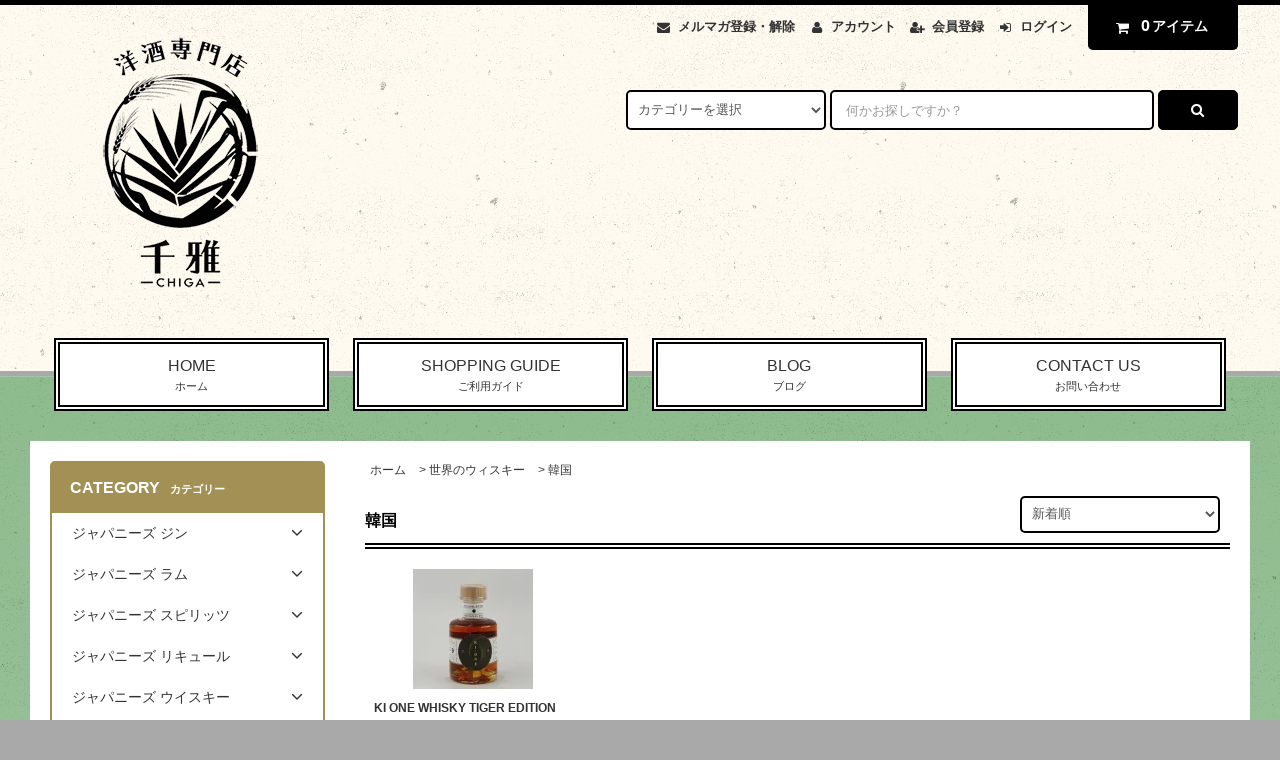

--- FILE ---
content_type: text/html; charset=EUC-JP
request_url: https://youshuchiga.shop-pro.jp/?mode=cate&cbid=1181801&csid=15&sort=n
body_size: 31708
content:
<!DOCTYPE html PUBLIC "-//W3C//DTD XHTML 1.0 Transitional//EN" "http://www.w3.org/TR/xhtml1/DTD/xhtml1-transitional.dtd">
<html xmlns:og="http://ogp.me/ns#" xmlns:fb="http://www.facebook.com/2008/fbml" xmlns:mixi="http://mixi-platform.com/ns#" xmlns="http://www.w3.org/1999/xhtml" xml:lang="ja" lang="ja" dir="ltr">
<head>
<meta http-equiv="content-type" content="text/html; charset=euc-jp" />
<meta http-equiv="X-UA-Compatible" content="IE=edge,chrome=1" />
<title>韓国 - 大阪の洋酒専門店　千雅　テキーラ・ラム・ジン・リキュール・ウィスキー・クラフトビールの販売。通販・店頭販売と業務用配送もしています。</title>
<meta name="Keywords" content="韓国,洋酒" />
<meta name="Description" content="" />
<meta name="Author" content="" />
<meta name="Copyright" content="GMOペパボ" />
<meta http-equiv="content-style-type" content="text/css" />
<meta http-equiv="content-script-type" content="text/javascript" />
<link rel="stylesheet" href="https://youshuchiga.shop-pro.jp/css/framework/colormekit.css" type="text/css" />
<link rel="stylesheet" href="https://youshuchiga.shop-pro.jp/css/framework/colormekit-responsive.css" type="text/css" />
<link rel="stylesheet" href="https://img06.shop-pro.jp/PA01160/889/css/3/index.css?cmsp_timestamp=20220829190813" type="text/css" />

<link rel="alternate" type="application/rss+xml" title="rss" href="https://youshuchiga.shop-pro.jp/?mode=rss" />
<script type="text/javascript" src="//ajax.googleapis.com/ajax/libs/jquery/1.11.0/jquery.min.js" ></script>
<meta property="og:title" content="韓国 - 大阪の洋酒専門店　千雅　テキーラ・ラム・ジン・リキュール・ウィスキー・クラフトビールの販売。通販・店頭販売と業務用配送もしています。" />
<meta property="og:description" content="" />
<meta property="og:url" content="https://youshuchiga.shop-pro.jp?mode=cate&cbid=1181801&csid=15&sort=n" />
<meta property="og:site_name" content="大阪の洋酒専門店　千雅　テキーラ・ラム・ジン・リキュール・ウィスキー・クラフトビールの販売。通販・店頭販売と業務用配送もしています。" />
<meta property="og:image" content=""/>
<script>
  var Colorme = {"page":"product_list","shop":{"account_id":"PA01160889","title":"\u5927\u962a\u306e\u6d0b\u9152\u5c02\u9580\u5e97\u3000\u5343\u96c5\u3000\u30c6\u30ad\u30fc\u30e9\u30fb\u30e9\u30e0\u30fb\u30b8\u30f3\u30fb\u30ea\u30ad\u30e5\u30fc\u30eb\u30fb\u30a6\u30a3\u30b9\u30ad\u30fc\u30fb\u30af\u30e9\u30d5\u30c8\u30d3\u30fc\u30eb\u306e\u8ca9\u58f2\u3002\u901a\u8ca9\u30fb\u5e97\u982d\u8ca9\u58f2\u3068\u696d\u52d9\u7528\u914d\u9001\u3082\u3057\u3066\u3044\u307e\u3059\u3002"},"basket":{"total_price":0,"items":[]},"customer":{"id":null}};

  (function() {
    function insertScriptTags() {
      var scriptTagDetails = [{"src":"https:\/\/free-shipping-notifier-assets.colorme.app\/shop.js","integrity":null},{"src":"https:\/\/disable-right-click.colorme.app\/js\/disable-right-click.js","integrity":null}];
      var entry = document.getElementsByTagName('script')[0];

      scriptTagDetails.forEach(function(tagDetail) {
        var script = document.createElement('script');

        script.type = 'text/javascript';
        script.src = tagDetail.src;
        script.async = true;

        if( tagDetail.integrity ) {
          script.integrity = tagDetail.integrity;
          script.setAttribute('crossorigin', 'anonymous');
        }

        entry.parentNode.insertBefore(script, entry);
      })
    }

    window.addEventListener('load', insertScriptTags, false);
  })();
</script>
<script async src="https://zen.one/analytics.js"></script>
</head>
<body>
<meta name="colorme-acc-payload" content="?st=1&pt=10028&ut=1181801,15&at=PA01160889&v=20260131124958&re=&cn=6ffa459355b2a95459321b86f6f9e269" width="1" height="1" alt="" /><script>!function(){"use strict";Array.prototype.slice.call(document.getElementsByTagName("script")).filter((function(t){return t.src&&t.src.match(new RegExp("dist/acc-track.js$"))})).forEach((function(t){return document.body.removeChild(t)})),function t(c){var r=arguments.length>1&&void 0!==arguments[1]?arguments[1]:0;if(!(r>=c.length)){var e=document.createElement("script");e.onerror=function(){return t(c,r+1)},e.src="https://"+c[r]+"/dist/acc-track.js?rev=3",document.body.appendChild(e)}}(["acclog001.shop-pro.jp","acclog002.shop-pro.jp"])}();</script><link rel="stylesheet" href="https://img.shop-pro.jp/tmpl_js/82/font-awesome/css/font-awesome.min.css">
<script src="https://img.shop-pro.jp/tmpl_js/82/utility.index.js"></script>
<script src="https://img.shop-pro.jp/tmpl_js/82/smoothscroll.js"></script>
<script src="https://img.shop-pro.jp/tmpl_js/82/jquery.ah-placeholder.js"></script>

<div id="wrapper" class="wrapper">
  <div class="visible-desktop">
    <div id="snavi" class="snavi snavi__section section__block hide">



                                    


                                                            


                                                                                                                                                    <div class="snavi__inner">
        <ul class="snavi-list container row">
                                    <li class="snavi-list__unit col col-lg-6">
                <a href="javascript:void(0)" class="snavi-list__link">
                  CATEGORY
                  <span class="section__suffix snavi__suffix">カテゴリー</span>
                  <span class="snavi-list__triangle hide"></span>
                </a>
                <div class="mnavi">
                  <ul class="mnavi-list container">
                                <li class="mnavi-list__unit">
                      <a href="https://youshuchiga.shop-pro.jp/?mode=cate&cbid=2511365&csid=0&sort=n" class="mnavi-list__link">
                        ジャパニーズ ジン
                      </a>
                    </li>
                                                      <li class="mnavi-list__unit">
                      <a href="https://youshuchiga.shop-pro.jp/?mode=cate&cbid=2665434&csid=0&sort=n" class="mnavi-list__link">
                        ジャパニーズ ラム
                      </a>
                    </li>
                                                      <li class="mnavi-list__unit">
                      <a href="https://youshuchiga.shop-pro.jp/?mode=cate&cbid=2976915&csid=0&sort=n" class="mnavi-list__link">
                        ジャパニーズ スピリッツ
                      </a>
                    </li>
                                                      <li class="mnavi-list__unit">
                      <a href="https://youshuchiga.shop-pro.jp/?mode=cate&cbid=2376436&csid=0&sort=n" class="mnavi-list__link">
                        ジャパニーズ リキュール
                      </a>
                    </li>
                                                      <li class="mnavi-list__unit">
                      <a href="https://youshuchiga.shop-pro.jp/?mode=cate&cbid=1181164&csid=0&sort=n" class="mnavi-list__link">
                        ジャパニーズ ウイスキー
                      </a>
                    </li>
                                                      <li class="mnavi-list__unit">
                      <a href="https://youshuchiga.shop-pro.jp/?mode=cate&cbid=1180124&csid=0&sort=n" class="mnavi-list__link">
                        ジン
                      </a>
                    </li>
                                                      <li class="mnavi-list__unit">
                      <a href="https://youshuchiga.shop-pro.jp/?mode=cate&cbid=1181170&csid=0&sort=n" class="mnavi-list__link">
                        テキーラ
                      </a>
                    </li>
                                                      <li class="mnavi-list__unit">
                      <a href="https://youshuchiga.shop-pro.jp/?mode=cate&cbid=2511335&csid=0&sort=n" class="mnavi-list__link">
                        メスカル・ソトル・ライシージャ・バカノラ
                      </a>
                    </li>
                                                      <li class="mnavi-list__unit">
                      <a href="https://youshuchiga.shop-pro.jp/?mode=cate&cbid=2976902&csid=0&sort=n" class="mnavi-list__link">
                        フレンチ・クレオール・ラム
                      </a>
                    </li>
                                                      <li class="mnavi-list__unit">
                      <a href="https://youshuchiga.shop-pro.jp/?mode=cate&cbid=2702876&csid=0&sort=n" class="mnavi-list__link">
                        ラム（カリブ海地域）
                      </a>
                    </li>
                                                      <li class="mnavi-list__unit">
                      <a href="https://youshuchiga.shop-pro.jp/?mode=cate&cbid=2702879&csid=0&sort=n" class="mnavi-list__link">
                        ラム（中南米地域）
                      </a>
                    </li>
                                                      <li class="mnavi-list__unit">
                      <a href="https://youshuchiga.shop-pro.jp/?mode=cate&cbid=2702880&csid=0&sort=n" class="mnavi-list__link">
                        ラム（アフリカ地域）
                      </a>
                    </li>
                                                      <li class="mnavi-list__unit">
                      <a href="https://youshuchiga.shop-pro.jp/?mode=cate&cbid=2702881&csid=0&sort=n" class="mnavi-list__link">
                        ラム（アジア・ヨーロッパ・オセアニア地域）
                      </a>
                    </li>
                                                      <li class="mnavi-list__unit">
                      <a href="https://youshuchiga.shop-pro.jp/?mode=cate&cbid=1991343&csid=0&sort=n" class="mnavi-list__link">
                        ラム（ボトラーズ）
                      </a>
                    </li>
                                                      <li class="mnavi-list__unit">
                      <a href="https://youshuchiga.shop-pro.jp/?mode=cate&cbid=2558704&csid=0&sort=n" class="mnavi-list__link">
                        カシャッサ
                      </a>
                    </li>
                                                      <li class="mnavi-list__unit">
                      <a href="https://youshuchiga.shop-pro.jp/?mode=cate&cbid=1181167&csid=0&sort=n" class="mnavi-list__link">
                        ウォッカ
                      </a>
                    </li>
                                                      <li class="mnavi-list__unit">
                      <a href="https://youshuchiga.shop-pro.jp/?mode=cate&cbid=1181171&csid=0&sort=n" class="mnavi-list__link">
                        スピリッツ
                      </a>
                    </li>
                                                      <li class="mnavi-list__unit">
                      <a href="https://youshuchiga.shop-pro.jp/?mode=cate&cbid=1180125&csid=0&sort=n" class="mnavi-list__link">
                        リキュール
                      </a>
                    </li>
                                                      <li class="mnavi-list__unit">
                      <a href="https://youshuchiga.shop-pro.jp/?mode=cate&cbid=2138929&csid=0&sort=n" class="mnavi-list__link">
                        ビターズ
                      </a>
                    </li>
                                                      <li class="mnavi-list__unit">
                      <a href="https://youshuchiga.shop-pro.jp/?mode=cate&cbid=1886320&csid=0&sort=n" class="mnavi-list__link">
                        ベルモット
                      </a>
                    </li>
                                                      <li class="mnavi-list__unit">
                      <a href="https://youshuchiga.shop-pro.jp/?mode=cate&cbid=1886321&csid=0&sort=n" class="mnavi-list__link">
                        シェリー
                      </a>
                    </li>
                                                      <li class="mnavi-list__unit">
                      <a href="https://youshuchiga.shop-pro.jp/?mode=cate&cbid=1886322&csid=0&sort=n" class="mnavi-list__link">
                        ポート
                      </a>
                    </li>
                                                      <li class="mnavi-list__unit">
                      <a href="https://youshuchiga.shop-pro.jp/?mode=cate&cbid=1886323&csid=0&sort=n" class="mnavi-list__link">
                        マディラ
                      </a>
                    </li>
                                                      <li class="mnavi-list__unit">
                      <a href="https://youshuchiga.shop-pro.jp/?mode=cate&cbid=1886326&csid=0&sort=n" class="mnavi-list__link">
                        マラガ・マルサラ
                      </a>
                    </li>
                                                      <li class="mnavi-list__unit">
                      <a href="https://youshuchiga.shop-pro.jp/?mode=cate&cbid=2558707&csid=0&sort=n" class="mnavi-list__link">
                        ピスコ
                      </a>
                    </li>
                                                      <li class="mnavi-list__unit">
                      <a href="https://youshuchiga.shop-pro.jp/?mode=cate&cbid=2777548&csid=0&sort=n" class="mnavi-list__link">
                        シンガニ
                      </a>
                    </li>
                                                      <li class="mnavi-list__unit">
                      <a href="https://youshuchiga.shop-pro.jp/?mode=cate&cbid=2927763&csid=0&sort=n" class="mnavi-list__link">
                        スリヴォヴィッツ
                      </a>
                    </li>
                                                      <li class="mnavi-list__unit">
                      <a href="https://youshuchiga.shop-pro.jp/?mode=cate&cbid=1463223&csid=0&sort=n" class="mnavi-list__link">
                        カルヴァドス
                      </a>
                    </li>
                                                      <li class="mnavi-list__unit">
                      <a href="https://youshuchiga.shop-pro.jp/?mode=cate&cbid=1463208&csid=0&sort=n" class="mnavi-list__link">
                        コニャック
                      </a>
                    </li>
                                                      <li class="mnavi-list__unit">
                      <a href="https://youshuchiga.shop-pro.jp/?mode=cate&cbid=1463209&csid=0&sort=n" class="mnavi-list__link">
                        アルマニャック
                      </a>
                    </li>
                                                      <li class="mnavi-list__unit">
                      <a href="https://youshuchiga.shop-pro.jp/?mode=cate&cbid=1463222&csid=0&sort=n" class="mnavi-list__link">
                        マール・グラッパ
                      </a>
                    </li>
                                                      <li class="mnavi-list__unit">
                      <a href="https://youshuchiga.shop-pro.jp/?mode=cate&cbid=1463221&csid=0&sort=n" class="mnavi-list__link">
                        世界のブランデー
                      </a>
                    </li>
                                                      <li class="mnavi-list__unit">
                      <a href="https://youshuchiga.shop-pro.jp/?mode=cate&cbid=1181161&csid=0&sort=n" class="mnavi-list__link">
                        バーボン
                      </a>
                    </li>
                                                      <li class="mnavi-list__unit">
                      <a href="https://youshuchiga.shop-pro.jp/?mode=cate&cbid=1181163&csid=0&sort=n" class="mnavi-list__link">
                        カナディアン
                      </a>
                    </li>
                                                      <li class="mnavi-list__unit">
                      <a href="https://youshuchiga.shop-pro.jp/?mode=cate&cbid=1181159&csid=0&sort=n" class="mnavi-list__link">
                        アイリッシュ
                      </a>
                    </li>
                                                      <li class="mnavi-list__unit">
                      <a href="https://youshuchiga.shop-pro.jp/?mode=cate&cbid=1181801&csid=0&sort=n" class="mnavi-list__link">
                        世界のウィスキー
                      </a>
                    </li>
                                                      <li class="mnavi-list__unit">
                      <a href="https://youshuchiga.shop-pro.jp/?mode=cate&cbid=1457415&csid=0&sort=n" class="mnavi-list__link">
                        シングルモルト　ハイランド
                      </a>
                    </li>
                                                      <li class="mnavi-list__unit">
                      <a href="https://youshuchiga.shop-pro.jp/?mode=cate&cbid=1457412&csid=0&sort=n" class="mnavi-list__link">
                        シングルモルト　スペイサイド
                      </a>
                    </li>
                                                      <li class="mnavi-list__unit">
                      <a href="https://youshuchiga.shop-pro.jp/?mode=cate&cbid=1457416&csid=0&sort=n" class="mnavi-list__link">
                        シングルモルト　アイラ
                      </a>
                    </li>
                                                      <li class="mnavi-list__unit">
                      <a href="https://youshuchiga.shop-pro.jp/?mode=cate&cbid=1457418&csid=0&sort=n" class="mnavi-list__link">
                        シングルモルト　ローランド
                      </a>
                    </li>
                                                      <li class="mnavi-list__unit">
                      <a href="https://youshuchiga.shop-pro.jp/?mode=cate&cbid=1457421&csid=0&sort=n" class="mnavi-list__link">
                        シングルモルト　キャンベルタウン
                      </a>
                    </li>
                                                      <li class="mnavi-list__unit">
                      <a href="https://youshuchiga.shop-pro.jp/?mode=cate&cbid=1457419&csid=0&sort=n" class="mnavi-list__link">
                        シングルモルト　スカイ
                      </a>
                    </li>
                                                      <li class="mnavi-list__unit">
                      <a href="https://youshuchiga.shop-pro.jp/?mode=cate&cbid=1457420&csid=0&sort=n" class="mnavi-list__link">
                        シングルモルト　オークニー
                      </a>
                    </li>
                                                      <li class="mnavi-list__unit">
                      <a href="https://youshuchiga.shop-pro.jp/?mode=cate&cbid=1457429&csid=0&sort=n" class="mnavi-list__link">
                        シングルモルト　アイランズ
                      </a>
                    </li>
                                                      <li class="mnavi-list__unit">
                      <a href="https://youshuchiga.shop-pro.jp/?mode=cate&cbid=1457426&csid=0&sort=n" class="mnavi-list__link">
                        シングルモルト　ジュラ
                      </a>
                    </li>
                                                      <li class="mnavi-list__unit">
                      <a href="https://youshuchiga.shop-pro.jp/?mode=cate&cbid=1457428&csid=0&sort=n" class="mnavi-list__link">
                        シングルモルト　アラン
                      </a>
                    </li>
                                                      <li class="mnavi-list__unit">
                      <a href="https://youshuchiga.shop-pro.jp/?mode=cate&cbid=1916035&csid=0&sort=n" class="mnavi-list__link">
                        ボトラーズ　ウィスキー
                      </a>
                    </li>
                                                      <li class="mnavi-list__unit">
                      <a href="https://youshuchiga.shop-pro.jp/?mode=cate&cbid=1458934&csid=0&sort=n" class="mnavi-list__link">
                        花と動物シリーズ
                      </a>
                    </li>
                                                      <li class="mnavi-list__unit">
                      <a href="https://youshuchiga.shop-pro.jp/?mode=cate&cbid=1459136&csid=0&sort=n" class="mnavi-list__link">
                        ブレンデッドモルト
                      </a>
                    </li>
                                                      <li class="mnavi-list__unit">
                      <a href="https://youshuchiga.shop-pro.jp/?mode=cate&cbid=1181158&csid=0&sort=n" class="mnavi-list__link">
                        ブレンデッドスコッチ
                      </a>
                    </li>
                                                      <li class="mnavi-list__unit">
                      <a href="https://youshuchiga.shop-pro.jp/?mode=cate&cbid=2355358&csid=0&sort=n" class="mnavi-list__link">
                        焼酎・泡盛
                      </a>
                    </li>
                                                      <li class="mnavi-list__unit">
                      <a href="https://youshuchiga.shop-pro.jp/?mode=cate&cbid=2788332&csid=0&sort=n" class="mnavi-list__link">
                        日本酒
                      </a>
                    </li>
                                                      <li class="mnavi-list__unit">
                      <a href="https://youshuchiga.shop-pro.jp/?mode=cate&cbid=2977912&csid=0&sort=n" class="mnavi-list__link">
                        みりん
                      </a>
                    </li>
                                                      <li class="mnavi-list__unit">
                      <a href="https://youshuchiga.shop-pro.jp/?mode=cate&cbid=1181117&csid=0&sort=n" class="mnavi-list__link">
                        飲料
                      </a>
                    </li>
                                                      <li class="mnavi-list__unit">
                      <a href="https://youshuchiga.shop-pro.jp/?mode=cate&cbid=2864783&csid=0&sort=n" class="mnavi-list__link">
                        冷凍ピューレ
                      </a>
                    </li>
                                                      <li class="mnavi-list__unit">
                      <a href="https://youshuchiga.shop-pro.jp/?mode=cate&cbid=1181118&csid=0&sort=n" class="mnavi-list__link">
                        シロップ
                      </a>
                    </li>
                                                      <li class="mnavi-list__unit">
                      <a href="https://youshuchiga.shop-pro.jp/?mode=cate&cbid=2967939&csid=0&sort=n" class="mnavi-list__link">
                        食品
                      </a>
                    </li>
                                                      <li class="mnavi-list__unit">
                      <a href="https://youshuchiga.shop-pro.jp/?mode=cate&cbid=1181120&csid=0&sort=n" class="mnavi-list__link">
                        カクテルグッズ
                      </a>
                    </li>
                                                      <li class="mnavi-list__unit">
                      <a href="https://youshuchiga.shop-pro.jp/?mode=cate&cbid=2492232&csid=0&sort=n" class="mnavi-list__link">
                        辰巳蒸留所
                      </a>
                    </li>
                                                      <li class="mnavi-list__unit">
                      <a href="https://youshuchiga.shop-pro.jp/?mode=cate&cbid=2400179&csid=0&sort=n" class="mnavi-list__link">
                        取り扱い中止・廃盤
                      </a>
                    </li>
                              </ul>
                                      <div class="mnavi-bottom container">
                                              <p class="text-pr">
                          <a href="テキスト誘導リンク先">テキスト誘導</a>
                        </p>
                                                                    <ul class="sns-list mnavi-bottom-list">
                                                      <li class="sns-list__unit mnavi-bottom-list__unit">
                              <a href="ソーシャルアイコンリンク先-twitter" class="sns-list__link">
                                <i class="fa fa-lg fa-twitter"></i>
                              </a>
                            </li>
                                                                                <li class="sns-list__unit mnavi-bottom-list__unit">
                              <a href="ソーシャルアイコンリンク先-facebook" class="sns-list__link">
                                <i class="fa fa-lg fa-facebook"></i>
                              </a>
                            </li>
                                                                                <li class="sns-list__unit mnavi-bottom-list__unit">
                              <a href="ソーシャルアイコンリンク先-instagram" class="sns-list__link">
                                <i class="fa fa-lg fa-instagram"></i>
                              </a>
                            </li>
                                                                                <li class="sns-list__unit mnavi-bottom-list__unit">
                              <a href="ソーシャルアイコンリンク先-googleplus" class="sns-list__link">
                                <i class="fa fa-lg fa-google-plus"></i>
                              </a>
                            </li>
                                                                                <li class="sns-list__unit mnavi-bottom-list__unit">
                              <a href="ソーシャルアイコンリンク先-pinterest" class="sns-list__link">
                                <i class="fa fa-lg fa-pinterest-p"></i>
                              </a>
                            </li>
                                                  </ul>
                                          </div>
                                  </div>
              </li>
                                                          <li class="snavi-list__unit col col-lg-6">
                <a href="javascript:void(0)" class="snavi-list__link">
                  GROUP
                  <span class="section__suffix snavi__suffix">グループ</span>
                  <span class="snavi-list__triangle hide"></span>
                </a>
                <div class="mnavi">
                  <ul class="mnavi-list container">
                                <li class="mnavi-list__unit">
                      <a href="https://youshuchiga.shop-pro.jp/?mode=grp&gid=2879767&sort=n" class="mnavi-list__link">
                        コートーコーポレーション
                      </a>
                    </li>
                                                      <li class="mnavi-list__unit">
                      <a href="https://youshuchiga.shop-pro.jp/?mode=grp&gid=2879783&sort=n" class="mnavi-list__link">
                        ジャパンメディアセールス
                      </a>
                    </li>
                                                      <li class="mnavi-list__unit">
                      <a href="https://youshuchiga.shop-pro.jp/?mode=grp&gid=2879781&sort=n" class="mnavi-list__link">
                        ユニオンリカーズ
                      </a>
                    </li>
                                                      <li class="mnavi-list__unit">
                      <a href="https://youshuchiga.shop-pro.jp/?mode=grp&gid=2879780&sort=n" class="mnavi-list__link">
                        リードオフジャパン
                      </a>
                    </li>
                              </ul>
                                      <div class="mnavi-bottom container">
                                              <p class="text-pr">
                          <a href="テキスト誘導リンク先">テキスト誘導</a>
                        </p>
                                                                    <ul class="sns-list mnavi-bottom-list">
                                                      <li class="sns-list__unit mnavi-bottom-list__unit">
                              <a href="ソーシャルアイコンリンク先-twitter" class="sns-list__link">
                                <i class="fa fa-lg fa-twitter"></i>
                              </a>
                            </li>
                                                                                <li class="sns-list__unit mnavi-bottom-list__unit">
                              <a href="ソーシャルアイコンリンク先-facebook" class="sns-list__link">
                                <i class="fa fa-lg fa-facebook"></i>
                              </a>
                            </li>
                                                                                <li class="sns-list__unit mnavi-bottom-list__unit">
                              <a href="ソーシャルアイコンリンク先-instagram" class="sns-list__link">
                                <i class="fa fa-lg fa-instagram"></i>
                              </a>
                            </li>
                                                                                <li class="sns-list__unit mnavi-bottom-list__unit">
                              <a href="ソーシャルアイコンリンク先-googleplus" class="sns-list__link">
                                <i class="fa fa-lg fa-google-plus"></i>
                              </a>
                            </li>
                                                                                <li class="sns-list__unit mnavi-bottom-list__unit">
                              <a href="ソーシャルアイコンリンク先-pinterest" class="sns-list__link">
                                <i class="fa fa-lg fa-pinterest-p"></i>
                              </a>
                            </li>
                                                  </ul>
                                          </div>
                                  </div>
              </li>
                                        </ul>
      </div>
    </div>
  </div>
  <div id="header" class="header header__section section__block">
    <div class="header__inner container row">
              <h1 class="header__left header-logo header-logo__image col col-md-12 col-lg-4">
          <a href="./"><img src="https://img06.shop-pro.jp/PA01160/889/PA01160889.png?cmsp_timestamp=20260110175529" alt="大阪の洋酒専門店　千雅　テキーラ・ラム・ジン・リキュール・ウィスキー・クラフトビールの販売。通販・店頭販売と業務用配送もしています。" /></a>
        </h1>
            <div class="header__right col col-lg-8">
        <ul class="header-tools fa-ul">
                      <li class="header-tools__unit">
              <a href="https://youshuchiga.shop-pro.jp/customer/newsletter/subscriptions/new"><i class="fa fa-envelope fa-li"></i>メルマガ登録・解除</a>
            </li>
                    <li class="header-tools__unit">
            <a href="https://youshuchiga.shop-pro.jp/?mode=myaccount"><i class="fa fa-user fa-li"></i>アカウント</a>
          </li>
                                                    <li class="header-tools__unit">
                  <a href="https://youshuchiga.shop-pro.jp/customer/signup/new"><i class="fa fa-user-plus fa-li"></i>会員登録</a>
                </li>
                            <li class="header-tools__unit">
                <a href="https://youshuchiga.shop-pro.jp/?mode=login&shop_back_url=https%3A%2F%2Fyoushuchiga.shop-pro.jp%2F"><i class="fa fa-sign-in fa-li"></i>ログイン</a>
              </li>
                                <li class="header-tools__unit header-tools__unit-cart">
            <a href="https://youshuchiga.shop-pro.jp/cart/proxy/basket?shop_id=PA01160889&shop_domain=youshuchiga.shop-pro.jp" class="btn btn-primary header-tools__btn">
              <i class="fa fa-shopping-cart fa-li"></i>
              <span class="header-tools__count">0</span>アイテム
            </a>
          </li>
        </ul>
        <form action="https://youshuchiga.shop-pro.jp/" method="GET" class="header-search">
          <div class="row">
            <input type="hidden" name="mode" value="srh" /><input type="hidden" name="sort" value="n" />
            <select name="cid" class="header-search__select">
              <option value="">カテゴリーを選択</option>
                              <option value="2511365,0">ジャパニーズ ジン</option>
                              <option value="2665434,0">ジャパニーズ ラム</option>
                              <option value="2976915,0">ジャパニーズ スピリッツ</option>
                              <option value="2376436,0">ジャパニーズ リキュール</option>
                              <option value="1181164,0">ジャパニーズ ウイスキー</option>
                              <option value="1180124,0">ジン</option>
                              <option value="1181170,0">テキーラ</option>
                              <option value="2511335,0">メスカル・ソトル・ライシージャ・バカノラ</option>
                              <option value="2976902,0">フレンチ・クレオール・ラム</option>
                              <option value="2702876,0">ラム（カリブ海地域）</option>
                              <option value="2702879,0">ラム（中南米地域）</option>
                              <option value="2702880,0">ラム（アフリカ地域）</option>
                              <option value="2702881,0">ラム（アジア・ヨーロッパ・オセアニア地域）</option>
                              <option value="1991343,0">ラム（ボトラーズ）</option>
                              <option value="2558704,0">カシャッサ</option>
                              <option value="1181167,0">ウォッカ</option>
                              <option value="1181171,0">スピリッツ</option>
                              <option value="1180125,0">リキュール</option>
                              <option value="2138929,0">ビターズ</option>
                              <option value="1886320,0">ベルモット</option>
                              <option value="1886321,0">シェリー</option>
                              <option value="1886322,0">ポート</option>
                              <option value="1886323,0">マディラ</option>
                              <option value="1886326,0">マラガ・マルサラ</option>
                              <option value="2558707,0">ピスコ</option>
                              <option value="2777548,0">シンガニ</option>
                              <option value="2927763,0">スリヴォヴィッツ</option>
                              <option value="1463223,0">カルヴァドス</option>
                              <option value="1463208,0">コニャック</option>
                              <option value="1463209,0">アルマニャック</option>
                              <option value="1463222,0">マール・グラッパ</option>
                              <option value="1463221,0">世界のブランデー</option>
                              <option value="1181161,0">バーボン</option>
                              <option value="1181163,0">カナディアン</option>
                              <option value="1181159,0">アイリッシュ</option>
                              <option value="1181801,0">世界のウィスキー</option>
                              <option value="1457415,0">シングルモルト　ハイランド</option>
                              <option value="1457412,0">シングルモルト　スペイサイド</option>
                              <option value="1457416,0">シングルモルト　アイラ</option>
                              <option value="1457418,0">シングルモルト　ローランド</option>
                              <option value="1457421,0">シングルモルト　キャンベルタウン</option>
                              <option value="1457419,0">シングルモルト　スカイ</option>
                              <option value="1457420,0">シングルモルト　オークニー</option>
                              <option value="1457429,0">シングルモルト　アイランズ</option>
                              <option value="1457426,0">シングルモルト　ジュラ</option>
                              <option value="1457428,0">シングルモルト　アラン</option>
                              <option value="1916035,0">ボトラーズ　ウィスキー</option>
                              <option value="1458934,0">花と動物シリーズ</option>
                              <option value="1459136,0">ブレンデッドモルト</option>
                              <option value="1181158,0">ブレンデッドスコッチ</option>
                              <option value="2355358,0">焼酎・泡盛</option>
                              <option value="2788332,0">日本酒</option>
                              <option value="2977912,0">みりん</option>
                              <option value="1181117,0">飲料</option>
                              <option value="2864783,0">冷凍ピューレ</option>
                              <option value="1181118,0">シロップ</option>
                              <option value="2967939,0">食品</option>
                              <option value="1181120,0">カクテルグッズ</option>
                              <option value="2492232,0">辰巳蒸留所</option>
                              <option value="2400179,0">取り扱い中止・廃盤</option>
                          </select>
            <input type="text" name="keyword" placeholder="何かお探しですか？" class="header-search__box" />
            <button class="btn btn-primary header-search__btn"><i class="fa fa-search fa-lg fa-fw"></i></button>
          </div>
        </form>
      </div>
      <ul class="header-tools-phone hidden-desktop">
        <li class="header-tools-phone__unit">
          <a href="javascript:TabBlockToggle('header-tools');">
            <i class="fa fa-2x fa-bars"></i>
          </a>
        </li>
        <li class="header-tools-phone__unit">
          <a href="javascript:TabBlockToggle('header-tools__search-form');">
            <i class="fa fa-2x fa-search"></i>
          </a>
        </li>
        <li class="header-tools-phone__unit">
          <a href="javascript:TabBlockToggle('header-tools__user-nav');">
            <i class="fa fa-2x fa-user"></i>
          </a>
        </li>
        <li class="header-tools-phone__unit">
          <a href="https://youshuchiga.shop-pro.jp/cart/proxy/basket?shop_id=PA01160889&shop_domain=youshuchiga.shop-pro.jp">
            <i class="fa fa-2x fa-shopping-cart"></i>
          </a>
        </li>
      </ul>
      <div class="tab-block hidden-desktop">
        <div class="tab-block--hidden" data-visible-target="header-tools" data-block="tab-content">
          <ul class="tab-block-list">
            <li class="tab-block-list__unit">
              <span class="tab-block-list__link">CATEGORY</span>
              <ul class="tb-pulldown-list">
                                  <li class="tb-pulldown-list__unit">
                    <a href="https://youshuchiga.shop-pro.jp/?mode=cate&cbid=2511365&csid=0&sort=n" class="tb-pulldown-list__link">
                      ジャパニーズ ジン
                    </a>
                  </li>
                                  <li class="tb-pulldown-list__unit">
                    <a href="https://youshuchiga.shop-pro.jp/?mode=cate&cbid=2665434&csid=0&sort=n" class="tb-pulldown-list__link">
                      ジャパニーズ ラム
                    </a>
                  </li>
                                  <li class="tb-pulldown-list__unit">
                    <a href="https://youshuchiga.shop-pro.jp/?mode=cate&cbid=2976915&csid=0&sort=n" class="tb-pulldown-list__link">
                      ジャパニーズ スピリッツ
                    </a>
                  </li>
                                  <li class="tb-pulldown-list__unit">
                    <a href="https://youshuchiga.shop-pro.jp/?mode=cate&cbid=2376436&csid=0&sort=n" class="tb-pulldown-list__link">
                      ジャパニーズ リキュール
                    </a>
                  </li>
                                  <li class="tb-pulldown-list__unit">
                    <a href="https://youshuchiga.shop-pro.jp/?mode=cate&cbid=1181164&csid=0&sort=n" class="tb-pulldown-list__link">
                      ジャパニーズ ウイスキー
                    </a>
                  </li>
                                  <li class="tb-pulldown-list__unit">
                    <a href="https://youshuchiga.shop-pro.jp/?mode=cate&cbid=1180124&csid=0&sort=n" class="tb-pulldown-list__link">
                      ジン
                    </a>
                  </li>
                                  <li class="tb-pulldown-list__unit">
                    <a href="https://youshuchiga.shop-pro.jp/?mode=cate&cbid=1181170&csid=0&sort=n" class="tb-pulldown-list__link">
                      テキーラ
                    </a>
                  </li>
                                  <li class="tb-pulldown-list__unit">
                    <a href="https://youshuchiga.shop-pro.jp/?mode=cate&cbid=2511335&csid=0&sort=n" class="tb-pulldown-list__link">
                      メスカル・ソトル・ライシージャ・バカノラ
                    </a>
                  </li>
                                  <li class="tb-pulldown-list__unit">
                    <a href="https://youshuchiga.shop-pro.jp/?mode=cate&cbid=2976902&csid=0&sort=n" class="tb-pulldown-list__link">
                      フレンチ・クレオール・ラム
                    </a>
                  </li>
                                  <li class="tb-pulldown-list__unit">
                    <a href="https://youshuchiga.shop-pro.jp/?mode=cate&cbid=2702876&csid=0&sort=n" class="tb-pulldown-list__link">
                      ラム（カリブ海地域）
                    </a>
                  </li>
                                  <li class="tb-pulldown-list__unit">
                    <a href="https://youshuchiga.shop-pro.jp/?mode=cate&cbid=2702879&csid=0&sort=n" class="tb-pulldown-list__link">
                      ラム（中南米地域）
                    </a>
                  </li>
                                  <li class="tb-pulldown-list__unit">
                    <a href="https://youshuchiga.shop-pro.jp/?mode=cate&cbid=2702880&csid=0&sort=n" class="tb-pulldown-list__link">
                      ラム（アフリカ地域）
                    </a>
                  </li>
                                  <li class="tb-pulldown-list__unit">
                    <a href="https://youshuchiga.shop-pro.jp/?mode=cate&cbid=2702881&csid=0&sort=n" class="tb-pulldown-list__link">
                      ラム（アジア・ヨーロッパ・オセアニア地域）
                    </a>
                  </li>
                                  <li class="tb-pulldown-list__unit">
                    <a href="https://youshuchiga.shop-pro.jp/?mode=cate&cbid=1991343&csid=0&sort=n" class="tb-pulldown-list__link">
                      ラム（ボトラーズ）
                    </a>
                  </li>
                                  <li class="tb-pulldown-list__unit">
                    <a href="https://youshuchiga.shop-pro.jp/?mode=cate&cbid=2558704&csid=0&sort=n" class="tb-pulldown-list__link">
                      カシャッサ
                    </a>
                  </li>
                                  <li class="tb-pulldown-list__unit">
                    <a href="https://youshuchiga.shop-pro.jp/?mode=cate&cbid=1181167&csid=0&sort=n" class="tb-pulldown-list__link">
                      ウォッカ
                    </a>
                  </li>
                                  <li class="tb-pulldown-list__unit">
                    <a href="https://youshuchiga.shop-pro.jp/?mode=cate&cbid=1181171&csid=0&sort=n" class="tb-pulldown-list__link">
                      スピリッツ
                    </a>
                  </li>
                                  <li class="tb-pulldown-list__unit">
                    <a href="https://youshuchiga.shop-pro.jp/?mode=cate&cbid=1180125&csid=0&sort=n" class="tb-pulldown-list__link">
                      リキュール
                    </a>
                  </li>
                                  <li class="tb-pulldown-list__unit">
                    <a href="https://youshuchiga.shop-pro.jp/?mode=cate&cbid=2138929&csid=0&sort=n" class="tb-pulldown-list__link">
                      ビターズ
                    </a>
                  </li>
                                  <li class="tb-pulldown-list__unit">
                    <a href="https://youshuchiga.shop-pro.jp/?mode=cate&cbid=1886320&csid=0&sort=n" class="tb-pulldown-list__link">
                      ベルモット
                    </a>
                  </li>
                                  <li class="tb-pulldown-list__unit">
                    <a href="https://youshuchiga.shop-pro.jp/?mode=cate&cbid=1886321&csid=0&sort=n" class="tb-pulldown-list__link">
                      シェリー
                    </a>
                  </li>
                                  <li class="tb-pulldown-list__unit">
                    <a href="https://youshuchiga.shop-pro.jp/?mode=cate&cbid=1886322&csid=0&sort=n" class="tb-pulldown-list__link">
                      ポート
                    </a>
                  </li>
                                  <li class="tb-pulldown-list__unit">
                    <a href="https://youshuchiga.shop-pro.jp/?mode=cate&cbid=1886323&csid=0&sort=n" class="tb-pulldown-list__link">
                      マディラ
                    </a>
                  </li>
                                  <li class="tb-pulldown-list__unit">
                    <a href="https://youshuchiga.shop-pro.jp/?mode=cate&cbid=1886326&csid=0&sort=n" class="tb-pulldown-list__link">
                      マラガ・マルサラ
                    </a>
                  </li>
                                  <li class="tb-pulldown-list__unit">
                    <a href="https://youshuchiga.shop-pro.jp/?mode=cate&cbid=2558707&csid=0&sort=n" class="tb-pulldown-list__link">
                      ピスコ
                    </a>
                  </li>
                                  <li class="tb-pulldown-list__unit">
                    <a href="https://youshuchiga.shop-pro.jp/?mode=cate&cbid=2777548&csid=0&sort=n" class="tb-pulldown-list__link">
                      シンガニ
                    </a>
                  </li>
                                  <li class="tb-pulldown-list__unit">
                    <a href="https://youshuchiga.shop-pro.jp/?mode=cate&cbid=2927763&csid=0&sort=n" class="tb-pulldown-list__link">
                      スリヴォヴィッツ
                    </a>
                  </li>
                                  <li class="tb-pulldown-list__unit">
                    <a href="https://youshuchiga.shop-pro.jp/?mode=cate&cbid=1463223&csid=0&sort=n" class="tb-pulldown-list__link">
                      カルヴァドス
                    </a>
                  </li>
                                  <li class="tb-pulldown-list__unit">
                    <a href="https://youshuchiga.shop-pro.jp/?mode=cate&cbid=1463208&csid=0&sort=n" class="tb-pulldown-list__link">
                      コニャック
                    </a>
                  </li>
                                  <li class="tb-pulldown-list__unit">
                    <a href="https://youshuchiga.shop-pro.jp/?mode=cate&cbid=1463209&csid=0&sort=n" class="tb-pulldown-list__link">
                      アルマニャック
                    </a>
                  </li>
                                  <li class="tb-pulldown-list__unit">
                    <a href="https://youshuchiga.shop-pro.jp/?mode=cate&cbid=1463222&csid=0&sort=n" class="tb-pulldown-list__link">
                      マール・グラッパ
                    </a>
                  </li>
                                  <li class="tb-pulldown-list__unit">
                    <a href="https://youshuchiga.shop-pro.jp/?mode=cate&cbid=1463221&csid=0&sort=n" class="tb-pulldown-list__link">
                      世界のブランデー
                    </a>
                  </li>
                                  <li class="tb-pulldown-list__unit">
                    <a href="https://youshuchiga.shop-pro.jp/?mode=cate&cbid=1181161&csid=0&sort=n" class="tb-pulldown-list__link">
                      バーボン
                    </a>
                  </li>
                                  <li class="tb-pulldown-list__unit">
                    <a href="https://youshuchiga.shop-pro.jp/?mode=cate&cbid=1181163&csid=0&sort=n" class="tb-pulldown-list__link">
                      カナディアン
                    </a>
                  </li>
                                  <li class="tb-pulldown-list__unit">
                    <a href="https://youshuchiga.shop-pro.jp/?mode=cate&cbid=1181159&csid=0&sort=n" class="tb-pulldown-list__link">
                      アイリッシュ
                    </a>
                  </li>
                                  <li class="tb-pulldown-list__unit">
                    <a href="https://youshuchiga.shop-pro.jp/?mode=cate&cbid=1181801&csid=0&sort=n" class="tb-pulldown-list__link">
                      世界のウィスキー
                    </a>
                  </li>
                                  <li class="tb-pulldown-list__unit">
                    <a href="https://youshuchiga.shop-pro.jp/?mode=cate&cbid=1457415&csid=0&sort=n" class="tb-pulldown-list__link">
                      シングルモルト　ハイランド
                    </a>
                  </li>
                                  <li class="tb-pulldown-list__unit">
                    <a href="https://youshuchiga.shop-pro.jp/?mode=cate&cbid=1457412&csid=0&sort=n" class="tb-pulldown-list__link">
                      シングルモルト　スペイサイド
                    </a>
                  </li>
                                  <li class="tb-pulldown-list__unit">
                    <a href="https://youshuchiga.shop-pro.jp/?mode=cate&cbid=1457416&csid=0&sort=n" class="tb-pulldown-list__link">
                      シングルモルト　アイラ
                    </a>
                  </li>
                                  <li class="tb-pulldown-list__unit">
                    <a href="https://youshuchiga.shop-pro.jp/?mode=cate&cbid=1457418&csid=0&sort=n" class="tb-pulldown-list__link">
                      シングルモルト　ローランド
                    </a>
                  </li>
                                  <li class="tb-pulldown-list__unit">
                    <a href="https://youshuchiga.shop-pro.jp/?mode=cate&cbid=1457421&csid=0&sort=n" class="tb-pulldown-list__link">
                      シングルモルト　キャンベルタウン
                    </a>
                  </li>
                                  <li class="tb-pulldown-list__unit">
                    <a href="https://youshuchiga.shop-pro.jp/?mode=cate&cbid=1457419&csid=0&sort=n" class="tb-pulldown-list__link">
                      シングルモルト　スカイ
                    </a>
                  </li>
                                  <li class="tb-pulldown-list__unit">
                    <a href="https://youshuchiga.shop-pro.jp/?mode=cate&cbid=1457420&csid=0&sort=n" class="tb-pulldown-list__link">
                      シングルモルト　オークニー
                    </a>
                  </li>
                                  <li class="tb-pulldown-list__unit">
                    <a href="https://youshuchiga.shop-pro.jp/?mode=cate&cbid=1457429&csid=0&sort=n" class="tb-pulldown-list__link">
                      シングルモルト　アイランズ
                    </a>
                  </li>
                                  <li class="tb-pulldown-list__unit">
                    <a href="https://youshuchiga.shop-pro.jp/?mode=cate&cbid=1457426&csid=0&sort=n" class="tb-pulldown-list__link">
                      シングルモルト　ジュラ
                    </a>
                  </li>
                                  <li class="tb-pulldown-list__unit">
                    <a href="https://youshuchiga.shop-pro.jp/?mode=cate&cbid=1457428&csid=0&sort=n" class="tb-pulldown-list__link">
                      シングルモルト　アラン
                    </a>
                  </li>
                                  <li class="tb-pulldown-list__unit">
                    <a href="https://youshuchiga.shop-pro.jp/?mode=cate&cbid=1916035&csid=0&sort=n" class="tb-pulldown-list__link">
                      ボトラーズ　ウィスキー
                    </a>
                  </li>
                                  <li class="tb-pulldown-list__unit">
                    <a href="https://youshuchiga.shop-pro.jp/?mode=cate&cbid=1458934&csid=0&sort=n" class="tb-pulldown-list__link">
                      花と動物シリーズ
                    </a>
                  </li>
                                  <li class="tb-pulldown-list__unit">
                    <a href="https://youshuchiga.shop-pro.jp/?mode=cate&cbid=1459136&csid=0&sort=n" class="tb-pulldown-list__link">
                      ブレンデッドモルト
                    </a>
                  </li>
                                  <li class="tb-pulldown-list__unit">
                    <a href="https://youshuchiga.shop-pro.jp/?mode=cate&cbid=1181158&csid=0&sort=n" class="tb-pulldown-list__link">
                      ブレンデッドスコッチ
                    </a>
                  </li>
                                  <li class="tb-pulldown-list__unit">
                    <a href="https://youshuchiga.shop-pro.jp/?mode=cate&cbid=2355358&csid=0&sort=n" class="tb-pulldown-list__link">
                      焼酎・泡盛
                    </a>
                  </li>
                                  <li class="tb-pulldown-list__unit">
                    <a href="https://youshuchiga.shop-pro.jp/?mode=cate&cbid=2788332&csid=0&sort=n" class="tb-pulldown-list__link">
                      日本酒
                    </a>
                  </li>
                                  <li class="tb-pulldown-list__unit">
                    <a href="https://youshuchiga.shop-pro.jp/?mode=cate&cbid=2977912&csid=0&sort=n" class="tb-pulldown-list__link">
                      みりん
                    </a>
                  </li>
                                  <li class="tb-pulldown-list__unit">
                    <a href="https://youshuchiga.shop-pro.jp/?mode=cate&cbid=1181117&csid=0&sort=n" class="tb-pulldown-list__link">
                      飲料
                    </a>
                  </li>
                                  <li class="tb-pulldown-list__unit">
                    <a href="https://youshuchiga.shop-pro.jp/?mode=cate&cbid=2864783&csid=0&sort=n" class="tb-pulldown-list__link">
                      冷凍ピューレ
                    </a>
                  </li>
                                  <li class="tb-pulldown-list__unit">
                    <a href="https://youshuchiga.shop-pro.jp/?mode=cate&cbid=1181118&csid=0&sort=n" class="tb-pulldown-list__link">
                      シロップ
                    </a>
                  </li>
                                  <li class="tb-pulldown-list__unit">
                    <a href="https://youshuchiga.shop-pro.jp/?mode=cate&cbid=2967939&csid=0&sort=n" class="tb-pulldown-list__link">
                      食品
                    </a>
                  </li>
                                  <li class="tb-pulldown-list__unit">
                    <a href="https://youshuchiga.shop-pro.jp/?mode=cate&cbid=1181120&csid=0&sort=n" class="tb-pulldown-list__link">
                      カクテルグッズ
                    </a>
                  </li>
                                  <li class="tb-pulldown-list__unit">
                    <a href="https://youshuchiga.shop-pro.jp/?mode=cate&cbid=2492232&csid=0&sort=n" class="tb-pulldown-list__link">
                      辰巳蒸留所
                    </a>
                  </li>
                                  <li class="tb-pulldown-list__unit">
                    <a href="https://youshuchiga.shop-pro.jp/?mode=cate&cbid=2400179&csid=0&sort=n" class="tb-pulldown-list__link">
                      取り扱い中止・廃盤
                    </a>
                  </li>
                              </ul>
            </li>
                          <li class="tab-block-list__unit">
                <span class="tab-block-list__link">GROUP</span>
                <ul class="tb-pulldown-list">
                                      <li class="tb-pulldown-list__unit">
                      <a href="https://youshuchiga.shop-pro.jp/?mode=grp&gid=2879767&sort=n" class="tb-pulldown-list__link">
                        コートーコーポレーション
                      </a>
                    </li>
                                      <li class="tb-pulldown-list__unit">
                      <a href="https://youshuchiga.shop-pro.jp/?mode=grp&gid=2879783&sort=n" class="tb-pulldown-list__link">
                        ジャパンメディアセールス
                      </a>
                    </li>
                                      <li class="tb-pulldown-list__unit">
                      <a href="https://youshuchiga.shop-pro.jp/?mode=grp&gid=2879781&sort=n" class="tb-pulldown-list__link">
                        ユニオンリカーズ
                      </a>
                    </li>
                                      <li class="tb-pulldown-list__unit">
                      <a href="https://youshuchiga.shop-pro.jp/?mode=grp&gid=2879780&sort=n" class="tb-pulldown-list__link">
                        リードオフジャパン
                      </a>
                    </li>
                                  </ul>
              </li>
                        <li class="tab-block-list__unit">
              <a href="https://youshuchiga.shop-pro.jp/?mode=sk" class="tab-block-list__link">SHOPPING GUIDE</a>
            </li>
                          <li class="tab-block-list__unit">
                <a href="https://note.com/chiganet" class="tab-block-list__link">BLOG</a>
              </li>
                        <li class="tab-block-list__unit">
              <a href="https://youshuchiga.shop-pro.jp/customer/inquiries/new" class="tab-block-list__link">CONTACT US</a>
            </li>
          </ul>
        </div>
        <div class="tab-block--hidden" data-visible-target="header-tools__search-form" data-block="tab-content">
          <ul class="tab-block-list">
            <li class="tab-block-list__unit">
              <form action="https://youshuchiga.shop-pro.jp/" method="GET" class="header-search">
                <div class="row">
                  <input type="hidden" name="mode" value="srh" /><input type="hidden" name="sort" value="n" />
                  <select name="cid" class="header-search__select">
                    <option value="">カテゴリーを選択</option>
                                          <option value="2511365,0">ジャパニーズ ジン</option>
                                          <option value="2665434,0">ジャパニーズ ラム</option>
                                          <option value="2976915,0">ジャパニーズ スピリッツ</option>
                                          <option value="2376436,0">ジャパニーズ リキュール</option>
                                          <option value="1181164,0">ジャパニーズ ウイスキー</option>
                                          <option value="1180124,0">ジン</option>
                                          <option value="1181170,0">テキーラ</option>
                                          <option value="2511335,0">メスカル・ソトル・ライシージャ・バカノラ</option>
                                          <option value="2976902,0">フレンチ・クレオール・ラム</option>
                                          <option value="2702876,0">ラム（カリブ海地域）</option>
                                          <option value="2702879,0">ラム（中南米地域）</option>
                                          <option value="2702880,0">ラム（アフリカ地域）</option>
                                          <option value="2702881,0">ラム（アジア・ヨーロッパ・オセアニア地域）</option>
                                          <option value="1991343,0">ラム（ボトラーズ）</option>
                                          <option value="2558704,0">カシャッサ</option>
                                          <option value="1181167,0">ウォッカ</option>
                                          <option value="1181171,0">スピリッツ</option>
                                          <option value="1180125,0">リキュール</option>
                                          <option value="2138929,0">ビターズ</option>
                                          <option value="1886320,0">ベルモット</option>
                                          <option value="1886321,0">シェリー</option>
                                          <option value="1886322,0">ポート</option>
                                          <option value="1886323,0">マディラ</option>
                                          <option value="1886326,0">マラガ・マルサラ</option>
                                          <option value="2558707,0">ピスコ</option>
                                          <option value="2777548,0">シンガニ</option>
                                          <option value="2927763,0">スリヴォヴィッツ</option>
                                          <option value="1463223,0">カルヴァドス</option>
                                          <option value="1463208,0">コニャック</option>
                                          <option value="1463209,0">アルマニャック</option>
                                          <option value="1463222,0">マール・グラッパ</option>
                                          <option value="1463221,0">世界のブランデー</option>
                                          <option value="1181161,0">バーボン</option>
                                          <option value="1181163,0">カナディアン</option>
                                          <option value="1181159,0">アイリッシュ</option>
                                          <option value="1181801,0">世界のウィスキー</option>
                                          <option value="1457415,0">シングルモルト　ハイランド</option>
                                          <option value="1457412,0">シングルモルト　スペイサイド</option>
                                          <option value="1457416,0">シングルモルト　アイラ</option>
                                          <option value="1457418,0">シングルモルト　ローランド</option>
                                          <option value="1457421,0">シングルモルト　キャンベルタウン</option>
                                          <option value="1457419,0">シングルモルト　スカイ</option>
                                          <option value="1457420,0">シングルモルト　オークニー</option>
                                          <option value="1457429,0">シングルモルト　アイランズ</option>
                                          <option value="1457426,0">シングルモルト　ジュラ</option>
                                          <option value="1457428,0">シングルモルト　アラン</option>
                                          <option value="1916035,0">ボトラーズ　ウィスキー</option>
                                          <option value="1458934,0">花と動物シリーズ</option>
                                          <option value="1459136,0">ブレンデッドモルト</option>
                                          <option value="1181158,0">ブレンデッドスコッチ</option>
                                          <option value="2355358,0">焼酎・泡盛</option>
                                          <option value="2788332,0">日本酒</option>
                                          <option value="2977912,0">みりん</option>
                                          <option value="1181117,0">飲料</option>
                                          <option value="2864783,0">冷凍ピューレ</option>
                                          <option value="1181118,0">シロップ</option>
                                          <option value="2967939,0">食品</option>
                                          <option value="1181120,0">カクテルグッズ</option>
                                          <option value="2492232,0">辰巳蒸留所</option>
                                          <option value="2400179,0">取り扱い中止・廃盤</option>
                                      </select>
                  <input type="text" name="keyword" placeholder="何かお探しですか？" class="header-search__box" />
                  <button class="btn btn-primary header-search__btn"><i class="fa fa-search fa-lg fa-fw"></i></button>
                </div>
              </form>
            </li>
          </ul>
        </div>
        <div class="tab-block--hidden" data-visible-target="header-tools__user-nav" data-block="tab-content">
          <ul class="tab-block-list">
            <li class="tab-block-list__unit">
              <ul class="tb-pulldown-list">
                                  <li class="tb-pulldown-list__unit">
                    <a href="https://youshuchiga.shop-pro.jp/customer/newsletter/subscriptions/new" class="tb-pulldown-list__link">メルマガ登録・解除</a>
                  </li>
                                <li class="tb-pulldown-list__unit">
                  <a href="https://youshuchiga.shop-pro.jp/?mode=myaccount" class="tb-pulldown-list__link">アカウント</a>
                </li>
                                                                            <li class="tb-pulldown-list__unit">
                        <a href="https://youshuchiga.shop-pro.jp/customer/signup/new" class="tb-pulldown-list__link">会員登録</a>
                      </li>
                                        <li class="tb-pulldown-list__unit">
                      <a href="https://youshuchiga.shop-pro.jp/?mode=login&shop_back_url=https%3A%2F%2Fyoushuchiga.shop-pro.jp%2F" class="tb-pulldown-list__link">ログイン</a>
                    </li>
                                                </ul>
            </li>
          </ul>
        </div>
      </div>
      <ul id="gnavi" class="gnavi gnavi__section section__block col col-lg-12 row">
        <li class="gnavi__unit col col-lg-3 w--23per">
          <a href="./" class="gnavi__link">HOME<span class="section__suffix gnavi__suffix">ホーム</span></a>
        </li>
        <li class="gnavi__unit col col-lg-3 w--23per">
          <a href="https://youshuchiga.shop-pro.jp/?mode=sk" class="gnavi__link">SHOPPING GUIDE<span class="section__suffix gnavi__suffix">ご利用ガイド</span></a>
        </li>
                  <li class="gnavi__unit col col-lg-3 w--23per">
            <a href="https://note.com/chiganet" class="gnavi__link">BLOG<span class="section__suffix gnavi__suffix">ブログ</span></a>
          </li>
                <li class="gnavi__unit col col-lg-3 w--23per">
          <a href="https://youshuchiga.shop-pro.jp/customer/inquiries/new" class="gnavi__link">CONTACT US<span class="section__suffix gnavi__suffix">お問い合わせ</span></a>
        </li>
      </ul>
    </div>
  </div>
    <div id="main" class="main main__section main__section--product_list section__block">
    <div class="main__inner container row">
      <div id="contents" class="contents contents__section section__block col col-md-12 col-lg-9 row">
                  <div id="product-list" class="product-list__section section__block col col-lg-12">
  <div class="breadcrumb">
    <ul class="breadcrumb-list inline">
      <li class="breadcrumb-list__unit"><a href="./">ホーム</a></li>
                        <li class="breadcrumb-list__unit">&gt;&nbsp;<a href="?mode=cate&cbid=1181801&csid=0&sort=n">世界のウィスキー</a></li>
                          <li class="breadcrumb-list__unit">&gt;&nbsp;<a href="?mode=cate&cbid=1181801&csid=15&sort=n">韓国</a></li>
                  </ul>
  </div>
  <h2 class="section__title-h2 contents__title-h2">
    <span class="product-list__title">
              韓国
          </span>
  </h2>
                <div class="sort__section">
      <select class="sort__sub-layer" data-select="sub-layer">
        <option value="?mode=cate&cbid=1181801&csid=15" >おすすめ順</option>
        <option value="?mode=cate&cbid=1181801&csid=15&sort=p" >価格順</option>
        <option value="" selected>新着順</option>
      </select>
    </div>
    
    <div class="pagenation pagenation-top hidden-desktop">
      <div class="pagenation-pos">
        全<span>1</span>商品&nbsp;<span>1</span>-<span>1</span>表示
      </div>
    </div>
    
    
      <ul class="product-list productlist-list row">
                  <li class="product-list__unit productlist-list__unit col col-sm-6 col-lg-3">
            <a href="?pid=167632393" class="product-list__link">
                              <img src="https://img06.shop-pro.jp/PA01160/889/product/167632393_th.jpg?cmsp_timestamp=20220409235731" alt="KI ONE WHISKY TIGER EDITION" class="product-list__image" />
                          </a>
            <a href="?pid=167632393" class="product-list__name product-list__text">
              KI ONE WHISKY TIGER EDITION
            </a>
                          <p class="product-list__expl product-list__text">
                200ml　56.2％
              </p>
                        <p class="product-list__prices">
                              <span class="product-list__price-soldout product-list__text">
                  SOLD OUT
                </span>
                          </p>
          </li>
              </ul>
    
    
    <div class="pagenation pagenation-bottom">
      <div class="pagenation-pos">
        全<span>1</span>商品&nbsp;<span>1</span>-<span>1</span>表示
      </div>
          </div>
    
        </div>                <div id="contents-accent" class="contents-accent contents-accent__section section__block col col-lg-12">
                      
            <div class="section__block pickup__section mar-b--60">
                                                <h2 class="section__title-h2 contents__title-h2">PICK UP ITEM<span class="section__suffix contents__suffix">ピックアップ商品</span></h2>
                                            <ul class="product-list recommend-list row">
                                                                            <li class="product-list__unit recommend-list__unit col col-sm-6 col-lg-3">
                        <a href="?pid=138300162" class="product-list__link">
                                                      <img src="https://img06.shop-pro.jp/PA01160/889/product/138300162_th.jpg?cmsp_timestamp=20181228212146" alt="<img class='new_mark_img1' src='https://img.shop-pro.jp/img/new/icons16.gif' style='border:none;display:inline;margin:0px;padding:0px;width:auto;' />千雅オリジナル　インフュージョンジャー　1.5Ｌ" class="product-list__image" />
                                                  </a>
                        <a href="?pid=138300162" class="product-list__name product-list__text">
                          <img class='new_mark_img1' src='https://img.shop-pro.jp/img/new/icons16.gif' style='border:none;display:inline;margin:0px;padding:0px;width:auto;' />千雅オリジナル　インフュージョンジャー　1.5Ｌ
                        </a>
                                                <p class="product-list__prices">
                                                                                  <span class="product-list__price product-list__text">
                              6,600円(税込)
                            </span>
                                                                              </p>
                      </li>
                                                                                                                      </ul>
                                                        </div>
            
          


                                            


          


                                  <ul class="contents-accent-banner-list unstyled row">
              <li class="contents-accent-banner-list__unit col col-lg-12">
                <a href="http://youshuchiga.shop-pro.jp/?mode=grp&gid=1321003">
                  <img src="//img05.shop-pro.jp/PA01160/889/etc/BRIDY2.jpg?cmsp_timestamp=20160123005530" alt="BIRDY." />
                </a>
              </li>
            </ul>
          


          


          <div class="section__block history__section">
            <h2 class="section__title-h2 contents__title-h2">最近チェックした商品</h2>
                          <p class="paragraph-item">最近チェックした商品はまだありません。</p>
                      </div>
        </div>
      </div>
      <div id="sidebar" class="sidebar sidebar__section section__block col col-md-12 col-lg-3">
        
                              <div class="section__block menu__section">
              <h2 class="section__title-h2 menu__title-h2">CATEGORY<span class="section__suffix menu__suffix">カテゴリー</span></h2>
              <ul class="menu-list category-list">
                                  <li class="menu-list__unit category-list__unit">
                    <a href="https://youshuchiga.shop-pro.jp/?mode=cate&cbid=2511365&csid=0&sort=n" class="menu-list__link">
                      <span class="menu-list__text">
                                                ジャパニーズ ジン
                      </span>
                      <span class="menu-list__icon">
                        <i class="fa fa-lg fa-angle-right"></i>
                      </span>
                    </a>
                                                                  <ul class="menu-list subcategory-list">
                          <li class="menu-list__unit subcategory-list__unit">
                            <a href="https://youshuchiga.shop-pro.jp/?mode=cate&cbid=2511365&csid=0&sort=n" class="menu-list__link">
                              <span class="menu-list__text">全てのジャパニーズ ジン</span>
                              <span class="menu-list__icon">
                                <i class="fa fa-lg fa-angle-right"></i>
                              </span>
                            </a>
                          </li>
                                                <li class="menu-list__unit subcategory-list__unit">
                            <a href="https://youshuchiga.shop-pro.jp/?mode=cate&cbid=2511365&csid=57&sort=n" class="menu-list__link">
                              <span class="menu-list__text">
                                                                DistiRally NEXT
                              </span>
                              <span class="menu-list__icon">
                                <i class="fa fa-lg fa-angle-right"></i>
                              </span>
                            </a>
                          </li>
                                                                                          <li class="menu-list__unit subcategory-list__unit">
                            <a href="https://youshuchiga.shop-pro.jp/?mode=cate&cbid=2511365&csid=51&sort=n" class="menu-list__link">
                              <span class="menu-list__text">
                                                                北海道
                              </span>
                              <span class="menu-list__icon">
                                <i class="fa fa-lg fa-angle-right"></i>
                              </span>
                            </a>
                          </li>
                                                                                          <li class="menu-list__unit subcategory-list__unit">
                            <a href="https://youshuchiga.shop-pro.jp/?mode=cate&cbid=2511365&csid=52&sort=n" class="menu-list__link">
                              <span class="menu-list__text">
                                                                東北
                              </span>
                              <span class="menu-list__icon">
                                <i class="fa fa-lg fa-angle-right"></i>
                              </span>
                            </a>
                          </li>
                                                                                          <li class="menu-list__unit subcategory-list__unit">
                            <a href="https://youshuchiga.shop-pro.jp/?mode=cate&cbid=2511365&csid=53&sort=n" class="menu-list__link">
                              <span class="menu-list__text">
                                                                関東
                              </span>
                              <span class="menu-list__icon">
                                <i class="fa fa-lg fa-angle-right"></i>
                              </span>
                            </a>
                          </li>
                                                                                          <li class="menu-list__unit subcategory-list__unit">
                            <a href="https://youshuchiga.shop-pro.jp/?mode=cate&cbid=2511365&csid=54&sort=n" class="menu-list__link">
                              <span class="menu-list__text">
                                                                中部
                              </span>
                              <span class="menu-list__icon">
                                <i class="fa fa-lg fa-angle-right"></i>
                              </span>
                            </a>
                          </li>
                                                                                          <li class="menu-list__unit subcategory-list__unit">
                            <a href="https://youshuchiga.shop-pro.jp/?mode=cate&cbid=2511365&csid=55&sort=n" class="menu-list__link">
                              <span class="menu-list__text">
                                                                近畿
                              </span>
                              <span class="menu-list__icon">
                                <i class="fa fa-lg fa-angle-right"></i>
                              </span>
                            </a>
                          </li>
                                                                                          <li class="menu-list__unit subcategory-list__unit">
                            <a href="https://youshuchiga.shop-pro.jp/?mode=cate&cbid=2511365&csid=50&sort=n" class="menu-list__link">
                              <span class="menu-list__text">
                                                                中国
                              </span>
                              <span class="menu-list__icon">
                                <i class="fa fa-lg fa-angle-right"></i>
                              </span>
                            </a>
                          </li>
                                                                                          <li class="menu-list__unit subcategory-list__unit">
                            <a href="https://youshuchiga.shop-pro.jp/?mode=cate&cbid=2511365&csid=49&sort=n" class="menu-list__link">
                              <span class="menu-list__text">
                                                                四国
                              </span>
                              <span class="menu-list__icon">
                                <i class="fa fa-lg fa-angle-right"></i>
                              </span>
                            </a>
                          </li>
                                                                                          <li class="menu-list__unit subcategory-list__unit">
                            <a href="https://youshuchiga.shop-pro.jp/?mode=cate&cbid=2511365&csid=48&sort=n" class="menu-list__link">
                              <span class="menu-list__text">
                                                                九州
                              </span>
                              <span class="menu-list__icon">
                                <i class="fa fa-lg fa-angle-right"></i>
                              </span>
                            </a>
                          </li>
                                                                                          <li class="menu-list__unit subcategory-list__unit">
                            <a href="https://youshuchiga.shop-pro.jp/?mode=cate&cbid=2511365&csid=21&sort=n" class="menu-list__link">
                              <span class="menu-list__text">
                                                                越後薬草
                              </span>
                              <span class="menu-list__icon">
                                <i class="fa fa-lg fa-angle-right"></i>
                              </span>
                            </a>
                          </li>
                                                                                          <li class="menu-list__unit subcategory-list__unit">
                            <a href="https://youshuchiga.shop-pro.jp/?mode=cate&cbid=2511365&csid=19&sort=n" class="menu-list__link">
                              <span class="menu-list__text">
                                                                大山甚七商店
                              </span>
                              <span class="menu-list__icon">
                                <i class="fa fa-lg fa-angle-right"></i>
                              </span>
                            </a>
                          </li>
                                                                                          <li class="menu-list__unit subcategory-list__unit">
                            <a href="https://youshuchiga.shop-pro.jp/?mode=cate&cbid=2511365&csid=1&sort=n" class="menu-list__link">
                              <span class="menu-list__text">
                                                                京都蒸溜所
                              </span>
                              <span class="menu-list__icon">
                                <i class="fa fa-lg fa-angle-right"></i>
                              </span>
                            </a>
                          </li>
                                                                                          <li class="menu-list__unit subcategory-list__unit">
                            <a href="https://youshuchiga.shop-pro.jp/?mode=cate&cbid=2511365&csid=24&sort=n" class="menu-list__link">
                              <span class="menu-list__text">
                                                                楠乃花蒸溜所
                              </span>
                              <span class="menu-list__icon">
                                <i class="fa fa-lg fa-angle-right"></i>
                              </span>
                            </a>
                          </li>
                                                                                          <li class="menu-list__unit subcategory-list__unit">
                            <a href="https://youshuchiga.shop-pro.jp/?mode=cate&cbid=2511365&csid=26&sort=n" class="menu-list__link">
                              <span class="menu-list__text">
                                                                THE Ethical Spirits
                              </span>
                              <span class="menu-list__icon">
                                <i class="fa fa-lg fa-angle-right"></i>
                              </span>
                            </a>
                          </li>
                                                                                          <li class="menu-list__unit subcategory-list__unit">
                            <a href="https://youshuchiga.shop-pro.jp/?mode=cate&cbid=2511365&csid=56&sort=n" class="menu-list__link">
                              <span class="menu-list__text">
                                                                早苗饗蒸留所
                              </span>
                              <span class="menu-list__icon">
                                <i class="fa fa-lg fa-angle-right"></i>
                              </span>
                            </a>
                          </li>
                                                                                          <li class="menu-list__unit subcategory-list__unit">
                            <a href="https://youshuchiga.shop-pro.jp/?mode=cate&cbid=2511365&csid=27&sort=n" class="menu-list__link">
                              <span class="menu-list__text">
                                                                積丹スピリット
                              </span>
                              <span class="menu-list__icon">
                                <i class="fa fa-lg fa-angle-right"></i>
                              </span>
                            </a>
                          </li>
                                                                                          <li class="menu-list__unit subcategory-list__unit">
                            <a href="https://youshuchiga.shop-pro.jp/?mode=cate&cbid=2511365&csid=32&sort=n" class="menu-list__link">
                              <span class="menu-list__text">
                                                                GEEKSTILL
                              </span>
                              <span class="menu-list__icon">
                                <i class="fa fa-lg fa-angle-right"></i>
                              </span>
                            </a>
                          </li>
                                                                                          <li class="menu-list__unit subcategory-list__unit">
                            <a href="https://youshuchiga.shop-pro.jp/?mode=cate&cbid=2511365&csid=31&sort=n" class="menu-list__link">
                              <span class="menu-list__text">
                                                                東京八王子蒸溜所
                              </span>
                              <span class="menu-list__icon">
                                <i class="fa fa-lg fa-angle-right"></i>
                              </span>
                            </a>
                          </li>
                                                                                          <li class="menu-list__unit subcategory-list__unit">
                            <a href="https://youshuchiga.shop-pro.jp/?mode=cate&cbid=2511365&csid=25&sort=n" class="menu-list__link">
                              <span class="menu-list__text">
                                                                虎ノ門蒸留所
                              </span>
                              <span class="menu-list__icon">
                                <i class="fa fa-lg fa-angle-right"></i>
                              </span>
                            </a>
                          </li>
                                                                                          <li class="menu-list__unit subcategory-list__unit">
                            <a href="https://youshuchiga.shop-pro.jp/?mode=cate&cbid=2511365&csid=28&sort=n" class="menu-list__link">
                              <span class="menu-list__text">
                                                                中津川蒸留所
                              </span>
                              <span class="menu-list__icon">
                                <i class="fa fa-lg fa-angle-right"></i>
                              </span>
                            </a>
                          </li>
                                                                                          <li class="menu-list__unit subcategory-list__unit">
                            <a href="https://youshuchiga.shop-pro.jp/?mode=cate&cbid=2511365&csid=36&sort=n" class="menu-list__link">
                              <span class="menu-list__text">
                                                                野沢温泉蒸留所
                              </span>
                              <span class="menu-list__icon">
                                <i class="fa fa-lg fa-angle-right"></i>
                              </span>
                            </a>
                          </li>
                                                                                          <li class="menu-list__unit subcategory-list__unit">
                            <a href="https://youshuchiga.shop-pro.jp/?mode=cate&cbid=2511365&csid=38&sort=n" class="menu-list__link">
                              <span class="menu-list__text">
                                                                深川蒸留所
                              </span>
                              <span class="menu-list__icon">
                                <i class="fa fa-lg fa-angle-right"></i>
                              </span>
                            </a>
                          </li>
                                                                                          <li class="menu-list__unit subcategory-list__unit">
                            <a href="https://youshuchiga.shop-pro.jp/?mode=cate&cbid=2511365&csid=42&sort=n" class="menu-list__link">
                              <span class="menu-list__text">
                                                                PLOW
                              </span>
                              <span class="menu-list__icon">
                                <i class="fa fa-lg fa-angle-right"></i>
                              </span>
                            </a>
                          </li>
                                                                                          <li class="menu-list__unit subcategory-list__unit">
                            <a href="https://youshuchiga.shop-pro.jp/?mode=cate&cbid=2511365&csid=9&sort=n" class="menu-list__link">
                              <span class="menu-list__text">
                                                                北海道自由ウヰスキー
                              </span>
                              <span class="menu-list__icon">
                                <i class="fa fa-lg fa-angle-right"></i>
                              </span>
                            </a>
                          </li>
                                                                                          <li class="menu-list__unit subcategory-list__unit">
                            <a href="https://youshuchiga.shop-pro.jp/?mode=cate&cbid=2511365&csid=39&sort=n" class="menu-list__link">
                              <span class="menu-list__text">
                                                                HOLON
                              </span>
                              <span class="menu-list__icon">
                                <i class="fa fa-lg fa-angle-right"></i>
                              </span>
                            </a>
                          </li>
                                                                                          <li class="menu-list__unit subcategory-list__unit">
                            <a href="https://youshuchiga.shop-pro.jp/?mode=cate&cbid=2511365&csid=45&sort=n" class="menu-list__link">
                              <span class="menu-list__text">
                                                                馬追蒸溜所
                              </span>
                              <span class="menu-list__icon">
                                <i class="fa fa-lg fa-angle-right"></i>
                              </span>
                            </a>
                          </li>
                                                                                          <li class="menu-list__unit subcategory-list__unit">
                            <a href="https://youshuchiga.shop-pro.jp/?mode=cate&cbid=2511365&csid=44&sort=n" class="menu-list__link">
                              <span class="menu-list__text">
                                                                Motoki蒸研
                              </span>
                              <span class="menu-list__icon">
                                <i class="fa fa-lg fa-angle-right"></i>
                              </span>
                            </a>
                          </li>
                                                                                          <li class="menu-list__unit subcategory-list__unit">
                            <a href="https://youshuchiga.shop-pro.jp/?mode=cate&cbid=2511365&csid=29&sort=n" class="menu-list__link">
                              <span class="menu-list__text">
                                                                横浜ジン蒸溜所
                              </span>
                              <span class="menu-list__icon">
                                <i class="fa fa-lg fa-angle-right"></i>
                              </span>
                            </a>
                          </li>
                                                                                          <li class="menu-list__unit subcategory-list__unit">
                            <a href="https://youshuchiga.shop-pro.jp/?mode=cate&cbid=2511365&csid=4&sort=n" class="menu-list__link">
                              <span class="menu-list__text">
                                                                アルケミエ
                              </span>
                              <span class="menu-list__icon">
                                <i class="fa fa-lg fa-angle-right"></i>
                              </span>
                            </a>
                          </li>
                                                                                          <li class="menu-list__unit subcategory-list__unit">
                            <a href="https://youshuchiga.shop-pro.jp/?mode=cate&cbid=2511365&csid=15&sort=n" class="menu-list__link">
                              <span class="menu-list__text">
                                                                Non-Alcoholic　NEMA
                              </span>
                              <span class="menu-list__icon">
                                <i class="fa fa-lg fa-angle-right"></i>
                              </span>
                            </a>
                          </li>
                                                                                          <li class="menu-list__unit subcategory-list__unit">
                            <a href="https://youshuchiga.shop-pro.jp/?mode=cate&cbid=2511365&csid=46&sort=n" class="menu-list__link">
                              <span class="menu-list__text">
                                                                ノンアルコールジン GINNIE
                              </span>
                              <span class="menu-list__icon">
                                <i class="fa fa-lg fa-angle-right"></i>
                              </span>
                            </a>
                          </li>
                                                                                          <li class="menu-list__unit subcategory-list__unit">
                            <a href="https://youshuchiga.shop-pro.jp/?mode=cate&cbid=2511365&csid=47&sort=n" class="menu-list__link">
                              <span class="menu-list__text">
                                                                幾星　京都蒸溜室
                              </span>
                              <span class="menu-list__icon">
                                <i class="fa fa-lg fa-angle-right"></i>
                              </span>
                            </a>
                          </li>
                                              </ul>
                                                            </li>
                                  <li class="menu-list__unit category-list__unit">
                    <a href="https://youshuchiga.shop-pro.jp/?mode=cate&cbid=2665434&csid=0&sort=n" class="menu-list__link">
                      <span class="menu-list__text">
                                                ジャパニーズ ラム
                      </span>
                      <span class="menu-list__icon">
                        <i class="fa fa-lg fa-angle-right"></i>
                      </span>
                    </a>
                                                                  <ul class="menu-list subcategory-list">
                          <li class="menu-list__unit subcategory-list__unit">
                            <a href="https://youshuchiga.shop-pro.jp/?mode=cate&cbid=2665434&csid=0&sort=n" class="menu-list__link">
                              <span class="menu-list__text">全てのジャパニーズ ラム</span>
                              <span class="menu-list__icon">
                                <i class="fa fa-lg fa-angle-right"></i>
                              </span>
                            </a>
                          </li>
                                                <li class="menu-list__unit subcategory-list__unit">
                            <a href="https://youshuchiga.shop-pro.jp/?mode=cate&cbid=2665434&csid=13&sort=n" class="menu-list__link">
                              <span class="menu-list__text">
                                                                IE LAB
                              </span>
                              <span class="menu-list__icon">
                                <i class="fa fa-lg fa-angle-right"></i>
                              </span>
                            </a>
                          </li>
                                                                                          <li class="menu-list__unit subcategory-list__unit">
                            <a href="https://youshuchiga.shop-pro.jp/?mode=cate&cbid=2665434&csid=14&sort=n" class="menu-list__link">
                              <span class="menu-list__text">
                                                                ISLAND RUM
                              </span>
                              <span class="menu-list__icon">
                                <i class="fa fa-lg fa-angle-right"></i>
                              </span>
                            </a>
                          </li>
                                                                                          <li class="menu-list__unit subcategory-list__unit">
                            <a href="https://youshuchiga.shop-pro.jp/?mode=cate&cbid=2665434&csid=7&sort=n" class="menu-list__link">
                              <span class="menu-list__text">
                                                                伊江島物産センター
                              </span>
                              <span class="menu-list__icon">
                                <i class="fa fa-lg fa-angle-right"></i>
                              </span>
                            </a>
                          </li>
                                                                                          <li class="menu-list__unit subcategory-list__unit">
                            <a href="https://youshuchiga.shop-pro.jp/?mode=cate&cbid=2665434&csid=21&sort=n" class="menu-list__link">
                              <span class="menu-list__text">
                                                                石垣蒸留所
                              </span>
                              <span class="menu-list__icon">
                                <i class="fa fa-lg fa-angle-right"></i>
                              </span>
                            </a>
                          </li>
                                                                                          <li class="menu-list__unit subcategory-list__unit">
                            <a href="https://youshuchiga.shop-pro.jp/?mode=cate&cbid=2665434&csid=22&sort=n" class="menu-list__link">
                              <span class="menu-list__text">
                                                                馬宿蒸溜所
                              </span>
                              <span class="menu-list__icon">
                                <i class="fa fa-lg fa-angle-right"></i>
                              </span>
                            </a>
                          </li>
                                                                                          <li class="menu-list__unit subcategory-list__unit">
                            <a href="https://youshuchiga.shop-pro.jp/?mode=cate&cbid=2665434&csid=15&sort=n" class="menu-list__link">
                              <span class="menu-list__text">
                                                                大山甚七商店
                              </span>
                              <span class="menu-list__icon">
                                <i class="fa fa-lg fa-angle-right"></i>
                              </span>
                            </a>
                          </li>
                                                                                          <li class="menu-list__unit subcategory-list__unit">
                            <a href="https://youshuchiga.shop-pro.jp/?mode=cate&cbid=2665434&csid=11&sort=n" class="menu-list__link">
                              <span class="menu-list__text">
                                                                小笠原ラム・リキュール
                              </span>
                              <span class="menu-list__icon">
                                <i class="fa fa-lg fa-angle-right"></i>
                              </span>
                            </a>
                          </li>
                                                                                          <li class="menu-list__unit subcategory-list__unit">
                            <a href="https://youshuchiga.shop-pro.jp/?mode=cate&cbid=2665434&csid=23&sort=n" class="menu-list__link">
                              <span class="menu-list__text">
                                                                喜界蒸溜所
                              </span>
                              <span class="menu-list__icon">
                                <i class="fa fa-lg fa-angle-right"></i>
                              </span>
                            </a>
                          </li>
                                                                                          <li class="menu-list__unit subcategory-list__unit">
                            <a href="https://youshuchiga.shop-pro.jp/?mode=cate&cbid=2665434&csid=6&sort=n" class="menu-list__link">
                              <span class="menu-list__text">
                                                                菊水酒造
                              </span>
                              <span class="menu-list__icon">
                                <i class="fa fa-lg fa-angle-right"></i>
                              </span>
                            </a>
                          </li>
                                                                                          <li class="menu-list__unit subcategory-list__unit">
                            <a href="https://youshuchiga.shop-pro.jp/?mode=cate&cbid=2665434&csid=9&sort=n" class="menu-list__link">
                              <span class="menu-list__text">
                                                                グレイスラム
                              </span>
                              <span class="menu-list__icon">
                                <i class="fa fa-lg fa-angle-right"></i>
                              </span>
                            </a>
                          </li>
                                                                                          <li class="menu-list__unit subcategory-list__unit">
                            <a href="https://youshuchiga.shop-pro.jp/?mode=cate&cbid=2665434&csid=20&sort=n" class="menu-list__link">
                              <span class="menu-list__text">
                                                                請福酒造
                              </span>
                              <span class="menu-list__icon">
                                <i class="fa fa-lg fa-angle-right"></i>
                              </span>
                            </a>
                          </li>
                                                                                          <li class="menu-list__unit subcategory-list__unit">
                            <a href="https://youshuchiga.shop-pro.jp/?mode=cate&cbid=2665434&csid=8&sort=n" class="menu-list__link">
                              <span class="menu-list__text">
                                                                高岡醸造
                              </span>
                              <span class="menu-list__icon">
                                <i class="fa fa-lg fa-angle-right"></i>
                              </span>
                            </a>
                          </li>
                                                                                          <li class="menu-list__unit subcategory-list__unit">
                            <a href="https://youshuchiga.shop-pro.jp/?mode=cate&cbid=2665434&csid=16&sort=n" class="menu-list__link">
                              <span class="menu-list__text">
                                                                高田酒造場
                              </span>
                              <span class="menu-list__icon">
                                <i class="fa fa-lg fa-angle-right"></i>
                              </span>
                            </a>
                          </li>
                                                                                          <li class="menu-list__unit subcategory-list__unit">
                            <a href="https://youshuchiga.shop-pro.jp/?mode=cate&cbid=2665434&csid=12&sort=n" class="menu-list__link">
                              <span class="menu-list__text">
                                                                多良川
                              </span>
                              <span class="menu-list__icon">
                                <i class="fa fa-lg fa-angle-right"></i>
                              </span>
                            </a>
                          </li>
                                                                                          <li class="menu-list__unit subcategory-list__unit">
                            <a href="https://youshuchiga.shop-pro.jp/?mode=cate&cbid=2665434&csid=18&sort=n" class="menu-list__link">
                              <span class="menu-list__text">
                                                                天神村醸造所
                              </span>
                              <span class="menu-list__icon">
                                <i class="fa fa-lg fa-angle-right"></i>
                              </span>
                            </a>
                          </li>
                                                                                          <li class="menu-list__unit subcategory-list__unit">
                            <a href="https://youshuchiga.shop-pro.jp/?mode=cate&cbid=2665434&csid=19&sort=n" class="menu-list__link">
                              <span class="menu-list__text">
                                                                BOSO大井倉蒸溜所
                              </span>
                              <span class="menu-list__icon">
                                <i class="fa fa-lg fa-angle-right"></i>
                              </span>
                            </a>
                          </li>
                                              </ul>
                                                            </li>
                                  <li class="menu-list__unit category-list__unit">
                    <a href="https://youshuchiga.shop-pro.jp/?mode=cate&cbid=2976915&csid=0&sort=n" class="menu-list__link">
                      <span class="menu-list__text">
                                                ジャパニーズ スピリッツ
                      </span>
                      <span class="menu-list__icon">
                        <i class="fa fa-lg fa-angle-right"></i>
                      </span>
                    </a>
                                                                  <ul class="menu-list subcategory-list">
                          <li class="menu-list__unit subcategory-list__unit">
                            <a href="https://youshuchiga.shop-pro.jp/?mode=cate&cbid=2976915&csid=0&sort=n" class="menu-list__link">
                              <span class="menu-list__text">全てのジャパニーズ スピリッツ</span>
                              <span class="menu-list__icon">
                                <i class="fa fa-lg fa-angle-right"></i>
                              </span>
                            </a>
                          </li>
                                                <li class="menu-list__unit subcategory-list__unit">
                            <a href="https://youshuchiga.shop-pro.jp/?mode=cate&cbid=2976915&csid=5&sort=n" class="menu-list__link">
                              <span class="menu-list__text">
                                                                ウォッカ
                              </span>
                              <span class="menu-list__icon">
                                <i class="fa fa-lg fa-angle-right"></i>
                              </span>
                            </a>
                          </li>
                                                                                          <li class="menu-list__unit subcategory-list__unit">
                            <a href="https://youshuchiga.shop-pro.jp/?mode=cate&cbid=2976915&csid=1&sort=n" class="menu-list__link">
                              <span class="menu-list__text">
                                                                ミーシャ（ウォッカ）
                              </span>
                              <span class="menu-list__icon">
                                <i class="fa fa-lg fa-angle-right"></i>
                              </span>
                            </a>
                          </li>
                                                                                          <li class="menu-list__unit subcategory-list__unit">
                            <a href="https://youshuchiga.shop-pro.jp/?mode=cate&cbid=2976915&csid=3&sort=n" class="menu-list__link">
                              <span class="menu-list__text">
                                                                ADIATE（ウォッカ）
                              </span>
                              <span class="menu-list__icon">
                                <i class="fa fa-lg fa-angle-right"></i>
                              </span>
                            </a>
                          </li>
                                                                                          <li class="menu-list__unit subcategory-list__unit">
                            <a href="https://youshuchiga.shop-pro.jp/?mode=cate&cbid=2976915&csid=10&sort=n" class="menu-list__link">
                              <span class="menu-list__text">
                                                                スピリッツ
                              </span>
                              <span class="menu-list__icon">
                                <i class="fa fa-lg fa-angle-right"></i>
                              </span>
                            </a>
                          </li>
                                                                                          <li class="menu-list__unit subcategory-list__unit">
                            <a href="https://youshuchiga.shop-pro.jp/?mode=cate&cbid=2976915&csid=9&sort=n" class="menu-list__link">
                              <span class="menu-list__text">
                                                                三和酒類
                              </span>
                              <span class="menu-list__icon">
                                <i class="fa fa-lg fa-angle-right"></i>
                              </span>
                            </a>
                          </li>
                                                                                          <li class="menu-list__unit subcategory-list__unit">
                            <a href="https://youshuchiga.shop-pro.jp/?mode=cate&cbid=2976915&csid=11&sort=n" class="menu-list__link">
                              <span class="menu-list__text">
                                                                mitosaya
                              </span>
                              <span class="menu-list__icon">
                                <i class="fa fa-lg fa-angle-right"></i>
                              </span>
                            </a>
                          </li>
                                                                                          <li class="menu-list__unit subcategory-list__unit">
                            <a href="https://youshuchiga.shop-pro.jp/?mode=cate&cbid=2976915&csid=8&sort=n" class="menu-list__link">
                              <span class="menu-list__text">
                                                                AKAYANE(佐多宗二商店）
                              </span>
                              <span class="menu-list__icon">
                                <i class="fa fa-lg fa-angle-right"></i>
                              </span>
                            </a>
                          </li>
                                                                                          <li class="menu-list__unit subcategory-list__unit">
                            <a href="https://youshuchiga.shop-pro.jp/?mode=cate&cbid=2976915&csid=7&sort=n" class="menu-list__link">
                              <span class="menu-list__text">
                                                                SG Group
                              </span>
                              <span class="menu-list__icon">
                                <i class="fa fa-lg fa-angle-right"></i>
                              </span>
                            </a>
                          </li>
                                              </ul>
                                                            </li>
                                  <li class="menu-list__unit category-list__unit">
                    <a href="https://youshuchiga.shop-pro.jp/?mode=cate&cbid=2376436&csid=0&sort=n" class="menu-list__link">
                      <span class="menu-list__text">
                                                ジャパニーズ リキュール
                      </span>
                      <span class="menu-list__icon">
                        <i class="fa fa-lg fa-angle-right"></i>
                      </span>
                    </a>
                                                                  <ul class="menu-list subcategory-list">
                          <li class="menu-list__unit subcategory-list__unit">
                            <a href="https://youshuchiga.shop-pro.jp/?mode=cate&cbid=2376436&csid=0&sort=n" class="menu-list__link">
                              <span class="menu-list__text">全てのジャパニーズ リキュール</span>
                              <span class="menu-list__icon">
                                <i class="fa fa-lg fa-angle-right"></i>
                              </span>
                            </a>
                          </li>
                                                <li class="menu-list__unit subcategory-list__unit">
                            <a href="https://youshuchiga.shop-pro.jp/?mode=cate&cbid=2376436&csid=15&sort=n" class="menu-list__link">
                              <span class="menu-list__text">
                                                                SCARLET
                              </span>
                              <span class="menu-list__icon">
                                <i class="fa fa-lg fa-angle-right"></i>
                              </span>
                            </a>
                          </li>
                                                                                          <li class="menu-list__unit subcategory-list__unit">
                            <a href="https://youshuchiga.shop-pro.jp/?mode=cate&cbid=2376436&csid=14&sort=n" class="menu-list__link">
                              <span class="menu-list__text">
                                                                金ヶ崎薬草酒造
                              </span>
                              <span class="menu-list__icon">
                                <i class="fa fa-lg fa-angle-right"></i>
                              </span>
                            </a>
                          </li>
                                                                                          <li class="menu-list__unit subcategory-list__unit">
                            <a href="https://youshuchiga.shop-pro.jp/?mode=cate&cbid=2376436&csid=13&sort=n" class="menu-list__link">
                              <span class="menu-list__text">
                                                                The Japanese Liqueur
                              </span>
                              <span class="menu-list__icon">
                                <i class="fa fa-lg fa-angle-right"></i>
                              </span>
                            </a>
                          </li>
                                                                                          <li class="menu-list__unit subcategory-list__unit">
                            <a href="https://youshuchiga.shop-pro.jp/?mode=cate&cbid=2376436&csid=3&sort=n" class="menu-list__link">
                              <span class="menu-list__text">
                                                                豊永蔵（リキュール）
                              </span>
                              <span class="menu-list__icon">
                                <i class="fa fa-lg fa-angle-right"></i>
                              </span>
                            </a>
                          </li>
                                                                                          <li class="menu-list__unit subcategory-list__unit">
                            <a href="https://youshuchiga.shop-pro.jp/?mode=cate&cbid=2376436&csid=17&sort=n" class="menu-list__link">
                              <span class="menu-list__text">
                                                                SG Group
                              </span>
                              <span class="menu-list__icon">
                                <i class="fa fa-lg fa-angle-right"></i>
                              </span>
                            </a>
                          </li>
                                                                                          <li class="menu-list__unit subcategory-list__unit">
                            <a href="https://youshuchiga.shop-pro.jp/?mode=cate&cbid=2376436&csid=2&sort=n" class="menu-list__link">
                              <span class="menu-list__text">
                                                                京都フルーツリキュールフリークス
                              </span>
                              <span class="menu-list__icon">
                                <i class="fa fa-lg fa-angle-right"></i>
                              </span>
                            </a>
                          </li>
                                                                                          <li class="menu-list__unit subcategory-list__unit">
                            <a href="https://youshuchiga.shop-pro.jp/?mode=cate&cbid=2376436&csid=12&sort=n" class="menu-list__link">
                              <span class="menu-list__text">
                                                                東京クラフトリキュール
                              </span>
                              <span class="menu-list__icon">
                                <i class="fa fa-lg fa-angle-right"></i>
                              </span>
                            </a>
                          </li>
                                                                                          <li class="menu-list__unit subcategory-list__unit">
                            <a href="https://youshuchiga.shop-pro.jp/?mode=cate&cbid=2376436&csid=19&sort=n" class="menu-list__link">
                              <span class="menu-list__text">
                                                                堤酒造
                              </span>
                              <span class="menu-list__icon">
                                <i class="fa fa-lg fa-angle-right"></i>
                              </span>
                            </a>
                          </li>
                                                                                          <li class="menu-list__unit subcategory-list__unit">
                            <a href="https://youshuchiga.shop-pro.jp/?mode=cate&cbid=2376436&csid=8&sort=n" class="menu-list__link">
                              <span class="menu-list__text">
                                                                マルス津貫蒸溜所
                              </span>
                              <span class="menu-list__icon">
                                <i class="fa fa-lg fa-angle-right"></i>
                              </span>
                            </a>
                          </li>
                                                                                          <li class="menu-list__unit subcategory-list__unit">
                            <a href="https://youshuchiga.shop-pro.jp/?mode=cate&cbid=2376436&csid=18&sort=n" class="menu-list__link">
                              <span class="menu-list__text">
                                                                馬追蒸溜所
                              </span>
                              <span class="menu-list__icon">
                                <i class="fa fa-lg fa-angle-right"></i>
                              </span>
                            </a>
                          </li>
                                                                                          <li class="menu-list__unit subcategory-list__unit">
                            <a href="https://youshuchiga.shop-pro.jp/?mode=cate&cbid=2376436&csid=4&sort=n" class="menu-list__link">
                              <span class="menu-list__text">
                                                                AKAYANE(佐多宗二商店）
                              </span>
                              <span class="menu-list__icon">
                                <i class="fa fa-lg fa-angle-right"></i>
                              </span>
                            </a>
                          </li>
                                                                                          <li class="menu-list__unit subcategory-list__unit">
                            <a href="https://youshuchiga.shop-pro.jp/?mode=cate&cbid=2376436&csid=10&sort=n" class="menu-list__link">
                              <span class="menu-list__text">
                                                                その他
                              </span>
                              <span class="menu-list__icon">
                                <i class="fa fa-lg fa-angle-right"></i>
                              </span>
                            </a>
                          </li>
                                              </ul>
                                                            </li>
                                  <li class="menu-list__unit category-list__unit">
                    <a href="https://youshuchiga.shop-pro.jp/?mode=cate&cbid=1181164&csid=0&sort=n" class="menu-list__link">
                      <span class="menu-list__text">
                                                ジャパニーズ ウイスキー
                      </span>
                      <span class="menu-list__icon">
                        <i class="fa fa-lg fa-angle-right"></i>
                      </span>
                    </a>
                                                                  <ul class="menu-list subcategory-list">
                          <li class="menu-list__unit subcategory-list__unit">
                            <a href="https://youshuchiga.shop-pro.jp/?mode=cate&cbid=1181164&csid=0&sort=n" class="menu-list__link">
                              <span class="menu-list__text">全てのジャパニーズ ウイスキー</span>
                              <span class="menu-list__icon">
                                <i class="fa fa-lg fa-angle-right"></i>
                              </span>
                            </a>
                          </li>
                                                <li class="menu-list__unit subcategory-list__unit">
                            <a href="https://youshuchiga.shop-pro.jp/?mode=cate&cbid=1181164&csid=28&sort=n" class="menu-list__link">
                              <span class="menu-list__text">
                                                                ガイアフロー静岡蒸溜所
                              </span>
                              <span class="menu-list__icon">
                                <i class="fa fa-lg fa-angle-right"></i>
                              </span>
                            </a>
                          </li>
                                                                                          <li class="menu-list__unit subcategory-list__unit">
                            <a href="https://youshuchiga.shop-pro.jp/?mode=cate&cbid=1181164&csid=15&sort=n" class="menu-list__link">
                              <span class="menu-list__text">
                                                                マルス
                              </span>
                              <span class="menu-list__icon">
                                <i class="fa fa-lg fa-angle-right"></i>
                              </span>
                            </a>
                          </li>
                                                                                          <li class="menu-list__unit subcategory-list__unit">
                            <a href="https://youshuchiga.shop-pro.jp/?mode=cate&cbid=1181164&csid=29&sort=n" class="menu-list__link">
                              <span class="menu-list__text">
                                                                尾鈴山蒸留所
                              </span>
                              <span class="menu-list__icon">
                                <i class="fa fa-lg fa-angle-right"></i>
                              </span>
                            </a>
                          </li>
                                                                                          <li class="menu-list__unit subcategory-list__unit">
                            <a href="https://youshuchiga.shop-pro.jp/?mode=cate&cbid=1181164&csid=21&sort=n" class="menu-list__link">
                              <span class="menu-list__text">
                                                                厚岸
                              </span>
                              <span class="menu-list__icon">
                                <i class="fa fa-lg fa-angle-right"></i>
                              </span>
                            </a>
                          </li>
                                                                                          <li class="menu-list__unit subcategory-list__unit">
                            <a href="https://youshuchiga.shop-pro.jp/?mode=cate&cbid=1181164&csid=26&sort=n" class="menu-list__link">
                              <span class="menu-list__text">
                                                                嘉之助蒸溜所
                              </span>
                              <span class="menu-list__icon">
                                <i class="fa fa-lg fa-angle-right"></i>
                              </span>
                            </a>
                          </li>
                                                                                          <li class="menu-list__unit subcategory-list__unit">
                            <a href="https://youshuchiga.shop-pro.jp/?mode=cate&cbid=1181164&csid=30&sort=n" class="menu-list__link">
                              <span class="menu-list__text">
                                                                SAKURAO
                              </span>
                              <span class="menu-list__icon">
                                <i class="fa fa-lg fa-angle-right"></i>
                              </span>
                            </a>
                          </li>
                                                                                          <li class="menu-list__unit subcategory-list__unit">
                            <a href="https://youshuchiga.shop-pro.jp/?mode=cate&cbid=1181164&csid=17&sort=n" class="menu-list__link">
                              <span class="menu-list__text">
                                                                江井ヶ嶋
                              </span>
                              <span class="menu-list__icon">
                                <i class="fa fa-lg fa-angle-right"></i>
                              </span>
                            </a>
                          </li>
                                                                                          <li class="menu-list__unit subcategory-list__unit">
                            <a href="https://youshuchiga.shop-pro.jp/?mode=cate&cbid=1181164&csid=31&sort=n" class="menu-list__link">
                              <span class="menu-list__text">
                                                                YAMAZAKURA
                              </span>
                              <span class="menu-list__icon">
                                <i class="fa fa-lg fa-angle-right"></i>
                              </span>
                            </a>
                          </li>
                                                                                          <li class="menu-list__unit subcategory-list__unit">
                            <a href="https://youshuchiga.shop-pro.jp/?mode=cate&cbid=1181164&csid=32&sort=n" class="menu-list__link">
                              <span class="menu-list__text">
                                                                井川蒸溜所
                              </span>
                              <span class="menu-list__icon">
                                <i class="fa fa-lg fa-angle-right"></i>
                              </span>
                            </a>
                          </li>
                                                                                          <li class="menu-list__unit subcategory-list__unit">
                            <a href="https://youshuchiga.shop-pro.jp/?mode=cate&cbid=1181164&csid=20&sort=n" class="menu-list__link">
                              <span class="menu-list__text">
                                                                長濱
                              </span>
                              <span class="menu-list__icon">
                                <i class="fa fa-lg fa-angle-right"></i>
                              </span>
                            </a>
                          </li>
                                                                                          <li class="menu-list__unit subcategory-list__unit">
                            <a href="https://youshuchiga.shop-pro.jp/?mode=cate&cbid=1181164&csid=11&sort=n" class="menu-list__link">
                              <span class="menu-list__text">
                                                                イチローズ
                              </span>
                              <span class="menu-list__icon">
                                <i class="fa fa-lg fa-angle-right"></i>
                              </span>
                            </a>
                          </li>
                                                                                          <li class="menu-list__unit subcategory-list__unit">
                            <a href="https://youshuchiga.shop-pro.jp/?mode=cate&cbid=1181164&csid=24&sort=n" class="menu-list__link">
                              <span class="menu-list__text">
                                                                十勝ブランデー
                              </span>
                              <span class="menu-list__icon">
                                <i class="fa fa-lg fa-angle-right"></i>
                              </span>
                            </a>
                          </li>
                                                                                          <li class="menu-list__unit subcategory-list__unit">
                            <a href="https://youshuchiga.shop-pro.jp/?mode=cate&cbid=1181164&csid=27&sort=n" class="menu-list__link">
                              <span class="menu-list__text">
                                                                その他
                              </span>
                              <span class="menu-list__icon">
                                <i class="fa fa-lg fa-angle-right"></i>
                              </span>
                            </a>
                          </li>
                                              </ul>
                                                            </li>
                                  <li class="menu-list__unit category-list__unit">
                    <a href="https://youshuchiga.shop-pro.jp/?mode=cate&cbid=1180124&csid=0&sort=n" class="menu-list__link">
                      <span class="menu-list__text">
                                                ジン
                      </span>
                      <span class="menu-list__icon">
                        <i class="fa fa-lg fa-angle-right"></i>
                      </span>
                    </a>
                                                                  <ul class="menu-list subcategory-list">
                          <li class="menu-list__unit subcategory-list__unit">
                            <a href="https://youshuchiga.shop-pro.jp/?mode=cate&cbid=1180124&csid=0&sort=n" class="menu-list__link">
                              <span class="menu-list__text">全てのジン</span>
                              <span class="menu-list__icon">
                                <i class="fa fa-lg fa-angle-right"></i>
                              </span>
                            </a>
                          </li>
                                                <li class="menu-list__unit subcategory-list__unit">
                            <a href="https://youshuchiga.shop-pro.jp/?mode=cate&cbid=1180124&csid=1&sort=n" class="menu-list__link">
                              <span class="menu-list__text">
                                                                イングランド
                              </span>
                              <span class="menu-list__icon">
                                <i class="fa fa-lg fa-angle-right"></i>
                              </span>
                            </a>
                          </li>
                                                                                          <li class="menu-list__unit subcategory-list__unit">
                            <a href="https://youshuchiga.shop-pro.jp/?mode=cate&cbid=1180124&csid=2&sort=n" class="menu-list__link">
                              <span class="menu-list__text">
                                                                スコットランド
                              </span>
                              <span class="menu-list__icon">
                                <i class="fa fa-lg fa-angle-right"></i>
                              </span>
                            </a>
                          </li>
                                                                                          <li class="menu-list__unit subcategory-list__unit">
                            <a href="https://youshuchiga.shop-pro.jp/?mode=cate&cbid=1180124&csid=3&sort=n" class="menu-list__link">
                              <span class="menu-list__text">
                                                                オランダ
                              </span>
                              <span class="menu-list__icon">
                                <i class="fa fa-lg fa-angle-right"></i>
                              </span>
                            </a>
                          </li>
                                                                                          <li class="menu-list__unit subcategory-list__unit">
                            <a href="https://youshuchiga.shop-pro.jp/?mode=cate&cbid=1180124&csid=4&sort=n" class="menu-list__link">
                              <span class="menu-list__text">
                                                                ドイツ
                              </span>
                              <span class="menu-list__icon">
                                <i class="fa fa-lg fa-angle-right"></i>
                              </span>
                            </a>
                          </li>
                                                                                          <li class="menu-list__unit subcategory-list__unit">
                            <a href="https://youshuchiga.shop-pro.jp/?mode=cate&cbid=1180124&csid=11&sort=n" class="menu-list__link">
                              <span class="menu-list__text">
                                                                ベルギー
                              </span>
                              <span class="menu-list__icon">
                                <i class="fa fa-lg fa-angle-right"></i>
                              </span>
                            </a>
                          </li>
                                                                                          <li class="menu-list__unit subcategory-list__unit">
                            <a href="https://youshuchiga.shop-pro.jp/?mode=cate&cbid=1180124&csid=12&sort=n" class="menu-list__link">
                              <span class="menu-list__text">
                                                                オーストリア
                              </span>
                              <span class="menu-list__icon">
                                <i class="fa fa-lg fa-angle-right"></i>
                              </span>
                            </a>
                          </li>
                                                                                          <li class="menu-list__unit subcategory-list__unit">
                            <a href="https://youshuchiga.shop-pro.jp/?mode=cate&cbid=1180124&csid=16&sort=n" class="menu-list__link">
                              <span class="menu-list__text">
                                                                スウェーデン
                              </span>
                              <span class="menu-list__icon">
                                <i class="fa fa-lg fa-angle-right"></i>
                              </span>
                            </a>
                          </li>
                                                                                          <li class="menu-list__unit subcategory-list__unit">
                            <a href="https://youshuchiga.shop-pro.jp/?mode=cate&cbid=1180124&csid=17&sort=n" class="menu-list__link">
                              <span class="menu-list__text">
                                                                フィンランド
                              </span>
                              <span class="menu-list__icon">
                                <i class="fa fa-lg fa-angle-right"></i>
                              </span>
                            </a>
                          </li>
                                                                                          <li class="menu-list__unit subcategory-list__unit">
                            <a href="https://youshuchiga.shop-pro.jp/?mode=cate&cbid=1180124&csid=6&sort=n" class="menu-list__link">
                              <span class="menu-list__text">
                                                                フランス
                              </span>
                              <span class="menu-list__icon">
                                <i class="fa fa-lg fa-angle-right"></i>
                              </span>
                            </a>
                          </li>
                                                                                          <li class="menu-list__unit subcategory-list__unit">
                            <a href="https://youshuchiga.shop-pro.jp/?mode=cate&cbid=1180124&csid=31&sort=n" class="menu-list__link">
                              <span class="menu-list__text">
                                                                イタリア
                              </span>
                              <span class="menu-list__icon">
                                <i class="fa fa-lg fa-angle-right"></i>
                              </span>
                            </a>
                          </li>
                                                                                          <li class="menu-list__unit subcategory-list__unit">
                            <a href="https://youshuchiga.shop-pro.jp/?mode=cate&cbid=1180124&csid=7&sort=n" class="menu-list__link">
                              <span class="menu-list__text">
                                                                スペイン
                              </span>
                              <span class="menu-list__icon">
                                <i class="fa fa-lg fa-angle-right"></i>
                              </span>
                            </a>
                          </li>
                                                                                          <li class="menu-list__unit subcategory-list__unit">
                            <a href="https://youshuchiga.shop-pro.jp/?mode=cate&cbid=1180124&csid=75&sort=n" class="menu-list__link">
                              <span class="menu-list__text">
                                                                ヨーロッパ
                              </span>
                              <span class="menu-list__icon">
                                <i class="fa fa-lg fa-angle-right"></i>
                              </span>
                            </a>
                          </li>
                                                                                          <li class="menu-list__unit subcategory-list__unit">
                            <a href="https://youshuchiga.shop-pro.jp/?mode=cate&cbid=1180124&csid=8&sort=n" class="menu-list__link">
                              <span class="menu-list__text">
                                                                カナダ
                              </span>
                              <span class="menu-list__icon">
                                <i class="fa fa-lg fa-angle-right"></i>
                              </span>
                            </a>
                          </li>
                                                                                          <li class="menu-list__unit subcategory-list__unit">
                            <a href="https://youshuchiga.shop-pro.jp/?mode=cate&cbid=1180124&csid=9&sort=n" class="menu-list__link">
                              <span class="menu-list__text">
                                                                アメリカ
                              </span>
                              <span class="menu-list__icon">
                                <i class="fa fa-lg fa-angle-right"></i>
                              </span>
                            </a>
                          </li>
                                                                                          <li class="menu-list__unit subcategory-list__unit">
                            <a href="https://youshuchiga.shop-pro.jp/?mode=cate&cbid=1180124&csid=56&sort=n" class="menu-list__link">
                              <span class="menu-list__text">
                                                                メキシコ
                              </span>
                              <span class="menu-list__icon">
                                <i class="fa fa-lg fa-angle-right"></i>
                              </span>
                            </a>
                          </li>
                                                                                          <li class="menu-list__unit subcategory-list__unit">
                            <a href="https://youshuchiga.shop-pro.jp/?mode=cate&cbid=1180124&csid=18&sort=n" class="menu-list__link">
                              <span class="menu-list__text">
                                                                オーストラリア
                              </span>
                              <span class="menu-list__icon">
                                <i class="fa fa-lg fa-angle-right"></i>
                              </span>
                            </a>
                          </li>
                                                                                          <li class="menu-list__unit subcategory-list__unit">
                            <a href="https://youshuchiga.shop-pro.jp/?mode=cate&cbid=1180124&csid=61&sort=n" class="menu-list__link">
                              <span class="menu-list__text">
                                                                ニュージーランド
                              </span>
                              <span class="menu-list__icon">
                                <i class="fa fa-lg fa-angle-right"></i>
                              </span>
                            </a>
                          </li>
                                                                                          <li class="menu-list__unit subcategory-list__unit">
                            <a href="https://youshuchiga.shop-pro.jp/?mode=cate&cbid=1180124&csid=74&sort=n" class="menu-list__link">
                              <span class="menu-list__text">
                                                                南米
                              </span>
                              <span class="menu-list__icon">
                                <i class="fa fa-lg fa-angle-right"></i>
                              </span>
                            </a>
                          </li>
                                                                                          <li class="menu-list__unit subcategory-list__unit">
                            <a href="https://youshuchiga.shop-pro.jp/?mode=cate&cbid=1180124&csid=36&sort=n" class="menu-list__link">
                              <span class="menu-list__text">
                                                                南アフリカ
                              </span>
                              <span class="menu-list__icon">
                                <i class="fa fa-lg fa-angle-right"></i>
                              </span>
                            </a>
                          </li>
                                                                                          <li class="menu-list__unit subcategory-list__unit">
                            <a href="https://youshuchiga.shop-pro.jp/?mode=cate&cbid=1180124&csid=73&sort=n" class="menu-list__link">
                              <span class="menu-list__text">
                                                                アジア
                              </span>
                              <span class="menu-list__icon">
                                <i class="fa fa-lg fa-angle-right"></i>
                              </span>
                            </a>
                          </li>
                                                                                          <li class="menu-list__unit subcategory-list__unit">
                            <a href="https://youshuchiga.shop-pro.jp/?mode=cate&cbid=1180124&csid=19&sort=n" class="menu-list__link">
                              <span class="menu-list__text">
                                                                タンカレー
                              </span>
                              <span class="menu-list__icon">
                                <i class="fa fa-lg fa-angle-right"></i>
                              </span>
                            </a>
                          </li>
                                                                                          <li class="menu-list__unit subcategory-list__unit">
                            <a href="https://youshuchiga.shop-pro.jp/?mode=cate&cbid=1180124&csid=27&sort=n" class="menu-list__link">
                              <span class="menu-list__text">
                                                                ヘンドリックス
                              </span>
                              <span class="menu-list__icon">
                                <i class="fa fa-lg fa-angle-right"></i>
                              </span>
                            </a>
                          </li>
                                                                                          <li class="menu-list__unit subcategory-list__unit">
                            <a href="https://youshuchiga.shop-pro.jp/?mode=cate&cbid=1180124&csid=23&sort=n" class="menu-list__link">
                              <span class="menu-list__text">
                                                                セイクレット
                              </span>
                              <span class="menu-list__icon">
                                <i class="fa fa-lg fa-angle-right"></i>
                              </span>
                            </a>
                          </li>
                                                                                          <li class="menu-list__unit subcategory-list__unit">
                            <a href="https://youshuchiga.shop-pro.jp/?mode=cate&cbid=1180124&csid=72&sort=n" class="menu-list__link">
                              <span class="menu-list__text">
                                                                ジンリキュール
                              </span>
                              <span class="menu-list__icon">
                                <i class="fa fa-lg fa-angle-right"></i>
                              </span>
                            </a>
                          </li>
                                              </ul>
                                                            </li>
                                  <li class="menu-list__unit category-list__unit">
                    <a href="https://youshuchiga.shop-pro.jp/?mode=cate&cbid=1181170&csid=0&sort=n" class="menu-list__link">
                      <span class="menu-list__text">
                                                テキーラ
                      </span>
                      <span class="menu-list__icon">
                        <i class="fa fa-lg fa-angle-right"></i>
                      </span>
                    </a>
                                                                  <ul class="menu-list subcategory-list">
                          <li class="menu-list__unit subcategory-list__unit">
                            <a href="https://youshuchiga.shop-pro.jp/?mode=cate&cbid=1181170&csid=0&sort=n" class="menu-list__link">
                              <span class="menu-list__text">全てのテキーラ</span>
                              <span class="menu-list__icon">
                                <i class="fa fa-lg fa-angle-right"></i>
                              </span>
                            </a>
                          </li>
                                                <li class="menu-list__unit subcategory-list__unit">
                            <a href="https://youshuchiga.shop-pro.jp/?mode=cate&cbid=1181170&csid=45&sort=n" class="menu-list__link">
                              <span class="menu-list__text">
                                                                ブランコ（～5,000円）
                              </span>
                              <span class="menu-list__icon">
                                <i class="fa fa-lg fa-angle-right"></i>
                              </span>
                            </a>
                          </li>
                                                                                          <li class="menu-list__unit subcategory-list__unit">
                            <a href="https://youshuchiga.shop-pro.jp/?mode=cate&cbid=1181170&csid=46&sort=n" class="menu-list__link">
                              <span class="menu-list__text">
                                                                ブランコ（5,000円～）
                              </span>
                              <span class="menu-list__icon">
                                <i class="fa fa-lg fa-angle-right"></i>
                              </span>
                            </a>
                          </li>
                                                                                          <li class="menu-list__unit subcategory-list__unit">
                            <a href="https://youshuchiga.shop-pro.jp/?mode=cate&cbid=1181170&csid=47&sort=n" class="menu-list__link">
                              <span class="menu-list__text">
                                                                レポサド（～6,000円）
                              </span>
                              <span class="menu-list__icon">
                                <i class="fa fa-lg fa-angle-right"></i>
                              </span>
                            </a>
                          </li>
                                                                                          <li class="menu-list__unit subcategory-list__unit">
                            <a href="https://youshuchiga.shop-pro.jp/?mode=cate&cbid=1181170&csid=48&sort=n" class="menu-list__link">
                              <span class="menu-list__text">
                                                                レポサド（6,000円～）
                              </span>
                              <span class="menu-list__icon">
                                <i class="fa fa-lg fa-angle-right"></i>
                              </span>
                            </a>
                          </li>
                                                                                          <li class="menu-list__unit subcategory-list__unit">
                            <a href="https://youshuchiga.shop-pro.jp/?mode=cate&cbid=1181170&csid=49&sort=n" class="menu-list__link">
                              <span class="menu-list__text">
                                                                アネホ（～10,000円）
                              </span>
                              <span class="menu-list__icon">
                                <i class="fa fa-lg fa-angle-right"></i>
                              </span>
                            </a>
                          </li>
                                                                                          <li class="menu-list__unit subcategory-list__unit">
                            <a href="https://youshuchiga.shop-pro.jp/?mode=cate&cbid=1181170&csid=50&sort=n" class="menu-list__link">
                              <span class="menu-list__text">
                                                                アネホ（10,000～）
                              </span>
                              <span class="menu-list__icon">
                                <i class="fa fa-lg fa-angle-right"></i>
                              </span>
                            </a>
                          </li>
                                                                                          <li class="menu-list__unit subcategory-list__unit">
                            <a href="https://youshuchiga.shop-pro.jp/?mode=cate&cbid=1181170&csid=51&sort=n" class="menu-list__link">
                              <span class="menu-list__text">
                                                                エクストラアネホ
                              </span>
                              <span class="menu-list__icon">
                                <i class="fa fa-lg fa-angle-right"></i>
                              </span>
                            </a>
                          </li>
                                                                                          <li class="menu-list__unit subcategory-list__unit">
                            <a href="https://youshuchiga.shop-pro.jp/?mode=cate&cbid=1181170&csid=52&sort=n" class="menu-list__link">
                              <span class="menu-list__text">
                                                                クリスタリーノ
                              </span>
                              <span class="menu-list__icon">
                                <i class="fa fa-lg fa-angle-right"></i>
                              </span>
                            </a>
                          </li>
                                                                                          <li class="menu-list__unit subcategory-list__unit">
                            <a href="https://youshuchiga.shop-pro.jp/?mode=cate&cbid=1181170&csid=54&sort=n" class="menu-list__link">
                              <span class="menu-list__text">
                                                                高価格テキーラ（20,000～）
                              </span>
                              <span class="menu-list__icon">
                                <i class="fa fa-lg fa-angle-right"></i>
                              </span>
                            </a>
                          </li>
                                                                                          <li class="menu-list__unit subcategory-list__unit">
                            <a href="https://youshuchiga.shop-pro.jp/?mode=cate&cbid=1181170&csid=55&sort=n" class="menu-list__link">
                              <span class="menu-list__text">
                                                                テキーラリキュール
                              </span>
                              <span class="menu-list__icon">
                                <i class="fa fa-lg fa-angle-right"></i>
                              </span>
                            </a>
                          </li>
                                                                                          <li class="menu-list__unit subcategory-list__unit">
                            <a href="https://youshuchiga.shop-pro.jp/?mode=cate&cbid=1181170&csid=53&sort=n" class="menu-list__link">
                              <span class="menu-list__text">
                                                                ミクスト
                              </span>
                              <span class="menu-list__icon">
                                <i class="fa fa-lg fa-angle-right"></i>
                              </span>
                            </a>
                          </li>
                                                                                          <li class="menu-list__unit subcategory-list__unit">
                            <a href="https://youshuchiga.shop-pro.jp/?mode=cate&cbid=1181170&csid=15&sort=n" class="menu-list__link">
                              <span class="menu-list__text">
                                                                その他
                              </span>
                              <span class="menu-list__icon">
                                <i class="fa fa-lg fa-angle-right"></i>
                              </span>
                            </a>
                          </li>
                                                                                          <li class="menu-list__unit subcategory-list__unit">
                            <a href="https://youshuchiga.shop-pro.jp/?mode=cate&cbid=1181170&csid=16&sort=n" class="menu-list__link">
                              <span class="menu-list__text">
                                                                クエルボ・アーティストシリーズ
                              </span>
                              <span class="menu-list__icon">
                                <i class="fa fa-lg fa-angle-right"></i>
                              </span>
                            </a>
                          </li>
                                              </ul>
                                                            </li>
                                  <li class="menu-list__unit category-list__unit">
                    <a href="https://youshuchiga.shop-pro.jp/?mode=cate&cbid=2511335&csid=0&sort=n" class="menu-list__link">
                      <span class="menu-list__text">
                                                メスカル・ソトル・ライシージャ・バカノラ
                      </span>
                      <span class="menu-list__icon">
                        <i class="fa fa-lg fa-angle-right"></i>
                      </span>
                    </a>
                                                                  <ul class="menu-list subcategory-list">
                          <li class="menu-list__unit subcategory-list__unit">
                            <a href="https://youshuchiga.shop-pro.jp/?mode=cate&cbid=2511335&csid=0&sort=n" class="menu-list__link">
                              <span class="menu-list__text">全てのメスカル・ソトル・ライシージャ・バカノラ</span>
                              <span class="menu-list__icon">
                                <i class="fa fa-lg fa-angle-right"></i>
                              </span>
                            </a>
                          </li>
                                                <li class="menu-list__unit subcategory-list__unit">
                            <a href="https://youshuchiga.shop-pro.jp/?mode=cate&cbid=2511335&csid=17&sort=n" class="menu-list__link">
                              <span class="menu-list__text">
                                                                【メスカル】
                              </span>
                              <span class="menu-list__icon">
                                <i class="fa fa-lg fa-angle-right"></i>
                              </span>
                            </a>
                          </li>
                                                                                          <li class="menu-list__unit subcategory-list__unit">
                            <a href="https://youshuchiga.shop-pro.jp/?mode=cate&cbid=2511335&csid=1&sort=n" class="menu-list__link">
                              <span class="menu-list__text">
                                                                デルンベス
                              </span>
                              <span class="menu-list__icon">
                                <i class="fa fa-lg fa-angle-right"></i>
                              </span>
                            </a>
                          </li>
                                                                                          <li class="menu-list__unit subcategory-list__unit">
                            <a href="https://youshuchiga.shop-pro.jp/?mode=cate&cbid=2511335&csid=10&sort=n" class="menu-list__link">
                              <span class="menu-list__text">
                                                                アマラス
                              </span>
                              <span class="menu-list__icon">
                                <i class="fa fa-lg fa-angle-right"></i>
                              </span>
                            </a>
                          </li>
                                                                                          <li class="menu-list__unit subcategory-list__unit">
                            <a href="https://youshuchiga.shop-pro.jp/?mode=cate&cbid=2511335&csid=32&sort=n" class="menu-list__link">
                              <span class="menu-list__text">
                                                                アルタレス・デミ・ティエラ 
                              </span>
                              <span class="menu-list__icon">
                                <i class="fa fa-lg fa-angle-right"></i>
                              </span>
                            </a>
                          </li>
                                                                                          <li class="menu-list__unit subcategory-list__unit">
                            <a href="https://youshuchiga.shop-pro.jp/?mode=cate&cbid=2511335&csid=36&sort=n" class="menu-list__link">
                              <span class="menu-list__text">
                                                                アテンポラル
                              </span>
                              <span class="menu-list__icon">
                                <i class="fa fa-lg fa-angle-right"></i>
                              </span>
                            </a>
                          </li>
                                                                                          <li class="menu-list__unit subcategory-list__unit">
                            <a href="https://youshuchiga.shop-pro.jp/?mode=cate&cbid=2511335&csid=24&sort=n" class="menu-list__link">
                              <span class="menu-list__text">
                                                                エル　デスティラード
                              </span>
                              <span class="menu-list__icon">
                                <i class="fa fa-lg fa-angle-right"></i>
                              </span>
                            </a>
                          </li>
                                                                                          <li class="menu-list__unit subcategory-list__unit">
                            <a href="https://youshuchiga.shop-pro.jp/?mode=cate&cbid=2511335&csid=37&sort=n" class="menu-list__link">
                              <span class="menu-list__text">
                                                                セニョリオ
                              </span>
                              <span class="menu-list__icon">
                                <i class="fa fa-lg fa-angle-right"></i>
                              </span>
                            </a>
                          </li>
                                                                                          <li class="menu-list__unit subcategory-list__unit">
                            <a href="https://youshuchiga.shop-pro.jp/?mode=cate&cbid=2511335&csid=35&sort=n" class="menu-list__link">
                              <span class="menu-list__text">
                                                                モンテロボス
                              </span>
                              <span class="menu-list__icon">
                                <i class="fa fa-lg fa-angle-right"></i>
                              </span>
                            </a>
                          </li>
                                                                                          <li class="menu-list__unit subcategory-list__unit">
                            <a href="https://youshuchiga.shop-pro.jp/?mode=cate&cbid=2511335&csid=33&sort=n" class="menu-list__link">
                              <span class="menu-list__text">
                                                                ラス　トナス
                              </span>
                              <span class="menu-list__icon">
                                <i class="fa fa-lg fa-angle-right"></i>
                              </span>
                            </a>
                          </li>
                                                                                          <li class="menu-list__unit subcategory-list__unit">
                            <a href="https://youshuchiga.shop-pro.jp/?mode=cate&cbid=2511335&csid=18&sort=n" class="menu-list__link">
                              <span class="menu-list__text">
                                                                ラ　メディダ
                              </span>
                              <span class="menu-list__icon">
                                <i class="fa fa-lg fa-angle-right"></i>
                              </span>
                            </a>
                          </li>
                                                                                          <li class="menu-list__unit subcategory-list__unit">
                            <a href="https://youshuchiga.shop-pro.jp/?mode=cate&cbid=2511335&csid=15&sort=n" class="menu-list__link">
                              <span class="menu-list__text">
                                                                レアル　マトラトル
                              </span>
                              <span class="menu-list__icon">
                                <i class="fa fa-lg fa-angle-right"></i>
                              </span>
                            </a>
                          </li>
                                                                                          <li class="menu-list__unit subcategory-list__unit">
                            <a href="https://youshuchiga.shop-pro.jp/?mode=cate&cbid=2511335&csid=38&sort=n" class="menu-list__link">
                              <span class="menu-list__text">
                                                                ロペス レアル
                              </span>
                              <span class="menu-list__icon">
                                <i class="fa fa-lg fa-angle-right"></i>
                              </span>
                            </a>
                          </li>
                                                                                          <li class="menu-list__unit subcategory-list__unit">
                            <a href="https://youshuchiga.shop-pro.jp/?mode=cate&cbid=2511335&csid=30&sort=n" class="menu-list__link">
                              <span class="menu-list__text">
                                                                ワハカ
                              </span>
                              <span class="menu-list__icon">
                                <i class="fa fa-lg fa-angle-right"></i>
                              </span>
                            </a>
                          </li>
                                                                                          <li class="menu-list__unit subcategory-list__unit">
                            <a href="https://youshuchiga.shop-pro.jp/?mode=cate&cbid=2511335&csid=27&sort=n" class="menu-list__link">
                              <span class="menu-list__text">
                                                                【ソトル】
                              </span>
                              <span class="menu-list__icon">
                                <i class="fa fa-lg fa-angle-right"></i>
                              </span>
                            </a>
                          </li>
                                                                                          <li class="menu-list__unit subcategory-list__unit">
                            <a href="https://youshuchiga.shop-pro.jp/?mode=cate&cbid=2511335&csid=28&sort=n" class="menu-list__link">
                              <span class="menu-list__text">
                                                                【ライシージャ】
                              </span>
                              <span class="menu-list__icon">
                                <i class="fa fa-lg fa-angle-right"></i>
                              </span>
                            </a>
                          </li>
                                                                                          <li class="menu-list__unit subcategory-list__unit">
                            <a href="https://youshuchiga.shop-pro.jp/?mode=cate&cbid=2511335&csid=29&sort=n" class="menu-list__link">
                              <span class="menu-list__text">
                                                                【バカノラ】
                              </span>
                              <span class="menu-list__icon">
                                <i class="fa fa-lg fa-angle-right"></i>
                              </span>
                            </a>
                          </li>
                                                                                          <li class="menu-list__unit subcategory-list__unit">
                            <a href="https://youshuchiga.shop-pro.jp/?mode=cate&cbid=2511335&csid=23&sort=n" class="menu-list__link">
                              <span class="menu-list__text">
                                                                【アガベスピリッツ】
                              </span>
                              <span class="menu-list__icon">
                                <i class="fa fa-lg fa-angle-right"></i>
                              </span>
                            </a>
                          </li>
                                              </ul>
                                                            </li>
                                  <li class="menu-list__unit category-list__unit">
                    <a href="https://youshuchiga.shop-pro.jp/?mode=cate&cbid=2976902&csid=0&sort=n" class="menu-list__link">
                      <span class="menu-list__text">
                                                フレンチ・クレオール・ラム
                      </span>
                      <span class="menu-list__icon">
                        <i class="fa fa-lg fa-angle-right"></i>
                      </span>
                    </a>
                                                                  <ul class="menu-list subcategory-list">
                          <li class="menu-list__unit subcategory-list__unit">
                            <a href="https://youshuchiga.shop-pro.jp/?mode=cate&cbid=2976902&csid=0&sort=n" class="menu-list__link">
                              <span class="menu-list__text">全てのフレンチ・クレオール・ラム</span>
                              <span class="menu-list__icon">
                                <i class="fa fa-lg fa-angle-right"></i>
                              </span>
                            </a>
                          </li>
                                                <li class="menu-list__unit subcategory-list__unit">
                            <a href="https://youshuchiga.shop-pro.jp/?mode=cate&cbid=2976902&csid=1&sort=n" class="menu-list__link">
                              <span class="menu-list__text">
                                                                ペールラバ
                              </span>
                              <span class="menu-list__icon">
                                <i class="fa fa-lg fa-angle-right"></i>
                              </span>
                            </a>
                          </li>
                                                                                          <li class="menu-list__unit subcategory-list__unit">
                            <a href="https://youshuchiga.shop-pro.jp/?mode=cate&cbid=2976902&csid=2&sort=n" class="menu-list__link">
                              <span class="menu-list__text">
                                                                ビエール
                              </span>
                              <span class="menu-list__icon">
                                <i class="fa fa-lg fa-angle-right"></i>
                              </span>
                            </a>
                          </li>
                                                                                          <li class="menu-list__unit subcategory-list__unit">
                            <a href="https://youshuchiga.shop-pro.jp/?mode=cate&cbid=2976902&csid=3&sort=n" class="menu-list__link">
                              <span class="menu-list__text">
                                                                レイモネンク
                              </span>
                              <span class="menu-list__icon">
                                <i class="fa fa-lg fa-angle-right"></i>
                              </span>
                            </a>
                          </li>
                                                                                          <li class="menu-list__unit subcategory-list__unit">
                            <a href="https://youshuchiga.shop-pro.jp/?mode=cate&cbid=2976902&csid=4&sort=n" class="menu-list__link">
                              <span class="menu-list__text">
                                                                カルケラ
                              </span>
                              <span class="menu-list__icon">
                                <i class="fa fa-lg fa-angle-right"></i>
                              </span>
                            </a>
                          </li>
                                                                                          <li class="menu-list__unit subcategory-list__unit">
                            <a href="https://youshuchiga.shop-pro.jp/?mode=cate&cbid=2976902&csid=5&sort=n" class="menu-list__link">
                              <span class="menu-list__text">
                                                                ボローニュ
                              </span>
                              <span class="menu-list__icon">
                                <i class="fa fa-lg fa-angle-right"></i>
                              </span>
                            </a>
                          </li>
                                                                                          <li class="menu-list__unit subcategory-list__unit">
                            <a href="https://youshuchiga.shop-pro.jp/?mode=cate&cbid=2976902&csid=6&sort=n" class="menu-list__link">
                              <span class="menu-list__text">
                                                                ダモワゾー
                              </span>
                              <span class="menu-list__icon">
                                <i class="fa fa-lg fa-angle-right"></i>
                              </span>
                            </a>
                          </li>
                                                                                          <li class="menu-list__unit subcategory-list__unit">
                            <a href="https://youshuchiga.shop-pro.jp/?mode=cate&cbid=2976902&csid=7&sort=n" class="menu-list__link">
                              <span class="menu-list__text">
                                                                パパ ルーヨ
                              </span>
                              <span class="menu-list__icon">
                                <i class="fa fa-lg fa-angle-right"></i>
                              </span>
                            </a>
                          </li>
                                                                                          <li class="menu-list__unit subcategory-list__unit">
                            <a href="https://youshuchiga.shop-pro.jp/?mode=cate&cbid=2976902&csid=8&sort=n" class="menu-list__link">
                              <span class="menu-list__text">
                                                                モンテベロ
                              </span>
                              <span class="menu-list__icon">
                                <i class="fa fa-lg fa-angle-right"></i>
                              </span>
                            </a>
                          </li>
                                                                                          <li class="menu-list__unit subcategory-list__unit">
                            <a href="https://youshuchiga.shop-pro.jp/?mode=cate&cbid=2976902&csid=9&sort=n" class="menu-list__link">
                              <span class="menu-list__text">
                                                                A1710
                              </span>
                              <span class="menu-list__icon">
                                <i class="fa fa-lg fa-angle-right"></i>
                              </span>
                            </a>
                          </li>
                                                                                          <li class="menu-list__unit subcategory-list__unit">
                            <a href="https://youshuchiga.shop-pro.jp/?mode=cate&cbid=2976902&csid=10&sort=n" class="menu-list__link">
                              <span class="menu-list__text">
                                                                デパズ
                              </span>
                              <span class="menu-list__icon">
                                <i class="fa fa-lg fa-angle-right"></i>
                              </span>
                            </a>
                          </li>
                                                                                          <li class="menu-list__unit subcategory-list__unit">
                            <a href="https://youshuchiga.shop-pro.jp/?mode=cate&cbid=2976902&csid=14&sort=n" class="menu-list__link">
                              <span class="menu-list__text">
                                                                トロワリビエール
                              </span>
                              <span class="menu-list__icon">
                                <i class="fa fa-lg fa-angle-right"></i>
                              </span>
                            </a>
                          </li>
                                                                                          <li class="menu-list__unit subcategory-list__unit">
                            <a href="https://youshuchiga.shop-pro.jp/?mode=cate&cbid=2976902&csid=15&sort=n" class="menu-list__link">
                              <span class="menu-list__text">
                                                                ラマニー
                              </span>
                              <span class="menu-list__icon">
                                <i class="fa fa-lg fa-angle-right"></i>
                              </span>
                            </a>
                          </li>
                                                                                          <li class="menu-list__unit subcategory-list__unit">
                            <a href="https://youshuchiga.shop-pro.jp/?mode=cate&cbid=2976902&csid=11&sort=n" class="menu-list__link">
                              <span class="menu-list__text">
                                                                クレマン
                              </span>
                              <span class="menu-list__icon">
                                <i class="fa fa-lg fa-angle-right"></i>
                              </span>
                            </a>
                          </li>
                                                                                          <li class="menu-list__unit subcategory-list__unit">
                            <a href="https://youshuchiga.shop-pro.jp/?mode=cate&cbid=2976902&csid=12&sort=n" class="menu-list__link">
                              <span class="menu-list__text">
                                                                HSE サンテティエンヌ
                              </span>
                              <span class="menu-list__icon">
                                <i class="fa fa-lg fa-angle-right"></i>
                              </span>
                            </a>
                          </li>
                                                                                          <li class="menu-list__unit subcategory-list__unit">
                            <a href="https://youshuchiga.shop-pro.jp/?mode=cate&cbid=2976902&csid=13&sort=n" class="menu-list__link">
                              <span class="menu-list__text">
                                                                J.M
                              </span>
                              <span class="menu-list__icon">
                                <i class="fa fa-lg fa-angle-right"></i>
                              </span>
                            </a>
                          </li>
                                                                                          <li class="menu-list__unit subcategory-list__unit">
                            <a href="https://youshuchiga.shop-pro.jp/?mode=cate&cbid=2976902&csid=16&sort=n" class="menu-list__link">
                              <span class="menu-list__text">
                                                                J.バリー
                              </span>
                              <span class="menu-list__icon">
                                <i class="fa fa-lg fa-angle-right"></i>
                              </span>
                            </a>
                          </li>
                                                                                          <li class="menu-list__unit subcategory-list__unit">
                            <a href="https://youshuchiga.shop-pro.jp/?mode=cate&cbid=2976902&csid=17&sort=n" class="menu-list__link">
                              <span class="menu-list__text">
                                                                セント ジェームス
                              </span>
                              <span class="menu-list__icon">
                                <i class="fa fa-lg fa-angle-right"></i>
                              </span>
                            </a>
                          </li>
                                                                                          <li class="menu-list__unit subcategory-list__unit">
                            <a href="https://youshuchiga.shop-pro.jp/?mode=cate&cbid=2976902&csid=18&sort=n" class="menu-list__link">
                              <span class="menu-list__text">
                                                                ネイソン
                              </span>
                              <span class="menu-list__icon">
                                <i class="fa fa-lg fa-angle-right"></i>
                              </span>
                            </a>
                          </li>
                                                                                          <li class="menu-list__unit subcategory-list__unit">
                            <a href="https://youshuchiga.shop-pro.jp/?mode=cate&cbid=2976902&csid=19&sort=n" class="menu-list__link">
                              <span class="menu-list__text">
                                                                ラ ファボリット
                              </span>
                              <span class="menu-list__icon">
                                <i class="fa fa-lg fa-angle-right"></i>
                              </span>
                            </a>
                          </li>
                                                                                          <li class="menu-list__unit subcategory-list__unit">
                            <a href="https://youshuchiga.shop-pro.jp/?mode=cate&cbid=2976902&csid=20&sort=n" class="menu-list__link">
                              <span class="menu-list__text">
                                                                ディロン　
                              </span>
                              <span class="menu-list__icon">
                                <i class="fa fa-lg fa-angle-right"></i>
                              </span>
                            </a>
                          </li>
                                              </ul>
                                                            </li>
                                  <li class="menu-list__unit category-list__unit">
                    <a href="https://youshuchiga.shop-pro.jp/?mode=cate&cbid=2702876&csid=0&sort=n" class="menu-list__link">
                      <span class="menu-list__text">
                                                ラム（カリブ海地域）
                      </span>
                      <span class="menu-list__icon">
                        <i class="fa fa-lg fa-angle-right"></i>
                      </span>
                    </a>
                                                                  <ul class="menu-list subcategory-list">
                          <li class="menu-list__unit subcategory-list__unit">
                            <a href="https://youshuchiga.shop-pro.jp/?mode=cate&cbid=2702876&csid=0&sort=n" class="menu-list__link">
                              <span class="menu-list__text">全てのラム（カリブ海地域）</span>
                              <span class="menu-list__icon">
                                <i class="fa fa-lg fa-angle-right"></i>
                              </span>
                            </a>
                          </li>
                                                <li class="menu-list__unit subcategory-list__unit">
                            <a href="https://youshuchiga.shop-pro.jp/?mode=cate&cbid=2702876&csid=27&sort=n" class="menu-list__link">
                              <span class="menu-list__text">
                                                                ハバナクラブ
                              </span>
                              <span class="menu-list__icon">
                                <i class="fa fa-lg fa-angle-right"></i>
                              </span>
                            </a>
                          </li>
                                                                                          <li class="menu-list__unit subcategory-list__unit">
                            <a href="https://youshuchiga.shop-pro.jp/?mode=cate&cbid=2702876&csid=26&sort=n" class="menu-list__link">
                              <span class="menu-list__text">
                                                                バカルディ
                              </span>
                              <span class="menu-list__icon">
                                <i class="fa fa-lg fa-angle-right"></i>
                              </span>
                            </a>
                          </li>
                                                                                          <li class="menu-list__unit subcategory-list__unit">
                            <a href="https://youshuchiga.shop-pro.jp/?mode=cate&cbid=2702876&csid=1&sort=n" class="menu-list__link">
                              <span class="menu-list__text">
                                                                キューバ
                              </span>
                              <span class="menu-list__icon">
                                <i class="fa fa-lg fa-angle-right"></i>
                              </span>
                            </a>
                          </li>
                                                                                          <li class="menu-list__unit subcategory-list__unit">
                            <a href="https://youshuchiga.shop-pro.jp/?mode=cate&cbid=2702876&csid=3&sort=n" class="menu-list__link">
                              <span class="menu-list__text">
                                                                ジャマイカ
                              </span>
                              <span class="menu-list__icon">
                                <i class="fa fa-lg fa-angle-right"></i>
                              </span>
                            </a>
                          </li>
                                                                                          <li class="menu-list__unit subcategory-list__unit">
                            <a href="https://youshuchiga.shop-pro.jp/?mode=cate&cbid=2702876&csid=6&sort=n" class="menu-list__link">
                              <span class="menu-list__text">
                                                                プエルトリコ
                              </span>
                              <span class="menu-list__icon">
                                <i class="fa fa-lg fa-angle-right"></i>
                              </span>
                            </a>
                          </li>
                                                                                          <li class="menu-list__unit subcategory-list__unit">
                            <a href="https://youshuchiga.shop-pro.jp/?mode=cate&cbid=2702876&csid=5&sort=n" class="menu-list__link">
                              <span class="menu-list__text">
                                                                ドミニカ共和国
                              </span>
                              <span class="menu-list__icon">
                                <i class="fa fa-lg fa-angle-right"></i>
                              </span>
                            </a>
                          </li>
                                                                                          <li class="menu-list__unit subcategory-list__unit">
                            <a href="https://youshuchiga.shop-pro.jp/?mode=cate&cbid=2702876&csid=14&sort=n" class="menu-list__link">
                              <span class="menu-list__text">
                                                                セント・ルシア島
                              </span>
                              <span class="menu-list__icon">
                                <i class="fa fa-lg fa-angle-right"></i>
                              </span>
                            </a>
                          </li>
                                                                                          <li class="menu-list__unit subcategory-list__unit">
                            <a href="https://youshuchiga.shop-pro.jp/?mode=cate&cbid=2702876&csid=16&sort=n" class="menu-list__link">
                              <span class="menu-list__text">
                                                                バルバドス
                              </span>
                              <span class="menu-list__icon">
                                <i class="fa fa-lg fa-angle-right"></i>
                              </span>
                            </a>
                          </li>
                                                                                          <li class="menu-list__unit subcategory-list__unit">
                            <a href="https://youshuchiga.shop-pro.jp/?mode=cate&cbid=2702876&csid=15&sort=n" class="menu-list__link">
                              <span class="menu-list__text">
                                                                アンティグア島
                              </span>
                              <span class="menu-list__icon">
                                <i class="fa fa-lg fa-angle-right"></i>
                              </span>
                            </a>
                          </li>
                                                                                          <li class="menu-list__unit subcategory-list__unit">
                            <a href="https://youshuchiga.shop-pro.jp/?mode=cate&cbid=2702876&csid=17&sort=n" class="menu-list__link">
                              <span class="menu-list__text">
                                                                トリニダード・トバコ
                              </span>
                              <span class="menu-list__icon">
                                <i class="fa fa-lg fa-angle-right"></i>
                              </span>
                            </a>
                          </li>
                                                                                          <li class="menu-list__unit subcategory-list__unit">
                            <a href="https://youshuchiga.shop-pro.jp/?mode=cate&cbid=2702876&csid=13&sort=n" class="menu-list__link">
                              <span class="menu-list__text">
                                                                西インド諸島
                              </span>
                              <span class="menu-list__icon">
                                <i class="fa fa-lg fa-angle-right"></i>
                              </span>
                            </a>
                          </li>
                                                                                          <li class="menu-list__unit subcategory-list__unit">
                            <a href="https://youshuchiga.shop-pro.jp/?mode=cate&cbid=2702876&csid=4&sort=n" class="menu-list__link">
                              <span class="menu-list__text">
                                                                ハイチ共和国
                              </span>
                              <span class="menu-list__icon">
                                <i class="fa fa-lg fa-angle-right"></i>
                              </span>
                            </a>
                          </li>
                                                                                          <li class="menu-list__unit subcategory-list__unit">
                            <a href="https://youshuchiga.shop-pro.jp/?mode=cate&cbid=2702876&csid=7&sort=n" class="menu-list__link">
                              <span class="menu-list__text">
                                                                バージン諸島
                              </span>
                              <span class="menu-list__icon">
                                <i class="fa fa-lg fa-angle-right"></i>
                              </span>
                            </a>
                          </li>
                                                                                          <li class="menu-list__unit subcategory-list__unit">
                            <a href="https://youshuchiga.shop-pro.jp/?mode=cate&cbid=2702876&csid=8&sort=n" class="menu-list__link">
                              <span class="menu-list__text">
                                                                バミューダ諸島
                              </span>
                              <span class="menu-list__icon">
                                <i class="fa fa-lg fa-angle-right"></i>
                              </span>
                            </a>
                          </li>
                                              </ul>
                                                            </li>
                                  <li class="menu-list__unit category-list__unit">
                    <a href="https://youshuchiga.shop-pro.jp/?mode=cate&cbid=2702879&csid=0&sort=n" class="menu-list__link">
                      <span class="menu-list__text">
                                                ラム（中南米地域）
                      </span>
                      <span class="menu-list__icon">
                        <i class="fa fa-lg fa-angle-right"></i>
                      </span>
                    </a>
                                                                  <ul class="menu-list subcategory-list">
                          <li class="menu-list__unit subcategory-list__unit">
                            <a href="https://youshuchiga.shop-pro.jp/?mode=cate&cbid=2702879&csid=0&sort=n" class="menu-list__link">
                              <span class="menu-list__text">全てのラム（中南米地域）</span>
                              <span class="menu-list__icon">
                                <i class="fa fa-lg fa-angle-right"></i>
                              </span>
                            </a>
                          </li>
                                                <li class="menu-list__unit subcategory-list__unit">
                            <a href="https://youshuchiga.shop-pro.jp/?mode=cate&cbid=2702879&csid=1&sort=n" class="menu-list__link">
                              <span class="menu-list__text">
                                                                メキシコ
                              </span>
                              <span class="menu-list__icon">
                                <i class="fa fa-lg fa-angle-right"></i>
                              </span>
                            </a>
                          </li>
                                                                                          <li class="menu-list__unit subcategory-list__unit">
                            <a href="https://youshuchiga.shop-pro.jp/?mode=cate&cbid=2702879&csid=2&sort=n" class="menu-list__link">
                              <span class="menu-list__text">
                                                                グアテマラ
                              </span>
                              <span class="menu-list__icon">
                                <i class="fa fa-lg fa-angle-right"></i>
                              </span>
                            </a>
                          </li>
                                                                                          <li class="menu-list__unit subcategory-list__unit">
                            <a href="https://youshuchiga.shop-pro.jp/?mode=cate&cbid=2702879&csid=3&sort=n" class="menu-list__link">
                              <span class="menu-list__text">
                                                                ニカラグア
                              </span>
                              <span class="menu-list__icon">
                                <i class="fa fa-lg fa-angle-right"></i>
                              </span>
                            </a>
                          </li>
                                                                                          <li class="menu-list__unit subcategory-list__unit">
                            <a href="https://youshuchiga.shop-pro.jp/?mode=cate&cbid=2702879&csid=4&sort=n" class="menu-list__link">
                              <span class="menu-list__text">
                                                                コスタリカ
                              </span>
                              <span class="menu-list__icon">
                                <i class="fa fa-lg fa-angle-right"></i>
                              </span>
                            </a>
                          </li>
                                                                                          <li class="menu-list__unit subcategory-list__unit">
                            <a href="https://youshuchiga.shop-pro.jp/?mode=cate&cbid=2702879&csid=5&sort=n" class="menu-list__link">
                              <span class="menu-list__text">
                                                                パナマ
                              </span>
                              <span class="menu-list__icon">
                                <i class="fa fa-lg fa-angle-right"></i>
                              </span>
                            </a>
                          </li>
                                                                                          <li class="menu-list__unit subcategory-list__unit">
                            <a href="https://youshuchiga.shop-pro.jp/?mode=cate&cbid=2702879&csid=7&sort=n" class="menu-list__link">
                              <span class="menu-list__text">
                                                                ベネズエラ
                              </span>
                              <span class="menu-list__icon">
                                <i class="fa fa-lg fa-angle-right"></i>
                              </span>
                            </a>
                          </li>
                                                                                          <li class="menu-list__unit subcategory-list__unit">
                            <a href="https://youshuchiga.shop-pro.jp/?mode=cate&cbid=2702879&csid=8&sort=n" class="menu-list__link">
                              <span class="menu-list__text">
                                                                ガイアナ
                              </span>
                              <span class="menu-list__icon">
                                <i class="fa fa-lg fa-angle-right"></i>
                              </span>
                            </a>
                          </li>
                                                                                          <li class="menu-list__unit subcategory-list__unit">
                            <a href="https://youshuchiga.shop-pro.jp/?mode=cate&cbid=2702879&csid=9&sort=n" class="menu-list__link">
                              <span class="menu-list__text">
                                                                ペルー
                              </span>
                              <span class="menu-list__icon">
                                <i class="fa fa-lg fa-angle-right"></i>
                              </span>
                            </a>
                          </li>
                                                                                          <li class="menu-list__unit subcategory-list__unit">
                            <a href="https://youshuchiga.shop-pro.jp/?mode=cate&cbid=2702879&csid=11&sort=n" class="menu-list__link">
                              <span class="menu-list__text">
                                                                プエルトリコ
                              </span>
                              <span class="menu-list__icon">
                                <i class="fa fa-lg fa-angle-right"></i>
                              </span>
                            </a>
                          </li>
                                                                                          <li class="menu-list__unit subcategory-list__unit">
                            <a href="https://youshuchiga.shop-pro.jp/?mode=cate&cbid=2702879&csid=13&sort=n" class="menu-list__link">
                              <span class="menu-list__text">
                                                                アメリカ
                              </span>
                              <span class="menu-list__icon">
                                <i class="fa fa-lg fa-angle-right"></i>
                              </span>
                            </a>
                          </li>
                                                                                          <li class="menu-list__unit subcategory-list__unit">
                            <a href="https://youshuchiga.shop-pro.jp/?mode=cate&cbid=2702879&csid=14&sort=n" class="menu-list__link">
                              <span class="menu-list__text">
                                                                キャプテンモルガン
                              </span>
                              <span class="menu-list__icon">
                                <i class="fa fa-lg fa-angle-right"></i>
                              </span>
                            </a>
                          </li>
                                              </ul>
                                                            </li>
                                  <li class="menu-list__unit category-list__unit">
                    <a href="https://youshuchiga.shop-pro.jp/?mode=cate&cbid=2702880&csid=0&sort=n" class="menu-list__link">
                      <span class="menu-list__text">
                                                ラム（アフリカ地域）
                      </span>
                      <span class="menu-list__icon">
                        <i class="fa fa-lg fa-angle-right"></i>
                      </span>
                    </a>
                                                                  <ul class="menu-list subcategory-list">
                          <li class="menu-list__unit subcategory-list__unit">
                            <a href="https://youshuchiga.shop-pro.jp/?mode=cate&cbid=2702880&csid=0&sort=n" class="menu-list__link">
                              <span class="menu-list__text">全てのラム（アフリカ地域）</span>
                              <span class="menu-list__icon">
                                <i class="fa fa-lg fa-angle-right"></i>
                              </span>
                            </a>
                          </li>
                                                <li class="menu-list__unit subcategory-list__unit">
                            <a href="https://youshuchiga.shop-pro.jp/?mode=cate&cbid=2702880&csid=2&sort=n" class="menu-list__link">
                              <span class="menu-list__text">
                                                                モーリシャス
                              </span>
                              <span class="menu-list__icon">
                                <i class="fa fa-lg fa-angle-right"></i>
                              </span>
                            </a>
                          </li>
                                                                                          <li class="menu-list__unit subcategory-list__unit">
                            <a href="https://youshuchiga.shop-pro.jp/?mode=cate&cbid=2702880&csid=3&sort=n" class="menu-list__link">
                              <span class="menu-list__text">
                                                                レユニオン島
                              </span>
                              <span class="menu-list__icon">
                                <i class="fa fa-lg fa-angle-right"></i>
                              </span>
                            </a>
                          </li>
                                              </ul>
                                                            </li>
                                  <li class="menu-list__unit category-list__unit">
                    <a href="https://youshuchiga.shop-pro.jp/?mode=cate&cbid=2702881&csid=0&sort=n" class="menu-list__link">
                      <span class="menu-list__text">
                                                ラム（アジア・ヨーロッパ・オセアニア地域）
                      </span>
                      <span class="menu-list__icon">
                        <i class="fa fa-lg fa-angle-right"></i>
                      </span>
                    </a>
                                                                  <ul class="menu-list subcategory-list">
                          <li class="menu-list__unit subcategory-list__unit">
                            <a href="https://youshuchiga.shop-pro.jp/?mode=cate&cbid=2702881&csid=0&sort=n" class="menu-list__link">
                              <span class="menu-list__text">全てのラム（アジア・ヨーロッパ・オセアニア地域）</span>
                              <span class="menu-list__icon">
                                <i class="fa fa-lg fa-angle-right"></i>
                              </span>
                            </a>
                          </li>
                                                <li class="menu-list__unit subcategory-list__unit">
                            <a href="https://youshuchiga.shop-pro.jp/?mode=cate&cbid=2702881&csid=1&sort=n" class="menu-list__link">
                              <span class="menu-list__text">
                                                                ラオス
                              </span>
                              <span class="menu-list__icon">
                                <i class="fa fa-lg fa-angle-right"></i>
                              </span>
                            </a>
                          </li>
                                                                                          <li class="menu-list__unit subcategory-list__unit">
                            <a href="https://youshuchiga.shop-pro.jp/?mode=cate&cbid=2702881&csid=2&sort=n" class="menu-list__link">
                              <span class="menu-list__text">
                                                                フィリピン
                              </span>
                              <span class="menu-list__icon">
                                <i class="fa fa-lg fa-angle-right"></i>
                              </span>
                            </a>
                          </li>
                                                                                          <li class="menu-list__unit subcategory-list__unit">
                            <a href="https://youshuchiga.shop-pro.jp/?mode=cate&cbid=2702881&csid=14&sort=n" class="menu-list__link">
                              <span class="menu-list__text">
                                                                タイ
                              </span>
                              <span class="menu-list__icon">
                                <i class="fa fa-lg fa-angle-right"></i>
                              </span>
                            </a>
                          </li>
                                                                                          <li class="menu-list__unit subcategory-list__unit">
                            <a href="https://youshuchiga.shop-pro.jp/?mode=cate&cbid=2702881&csid=17&sort=n" class="menu-list__link">
                              <span class="menu-list__text">
                                                                ネパール
                              </span>
                              <span class="menu-list__icon">
                                <i class="fa fa-lg fa-angle-right"></i>
                              </span>
                            </a>
                          </li>
                                                                                          <li class="menu-list__unit subcategory-list__unit">
                            <a href="https://youshuchiga.shop-pro.jp/?mode=cate&cbid=2702881&csid=18&sort=n" class="menu-list__link">
                              <span class="menu-list__text">
                                                                カンボジア
                              </span>
                              <span class="menu-list__icon">
                                <i class="fa fa-lg fa-angle-right"></i>
                              </span>
                            </a>
                          </li>
                                                                                          <li class="menu-list__unit subcategory-list__unit">
                            <a href="https://youshuchiga.shop-pro.jp/?mode=cate&cbid=2702881&csid=3&sort=n" class="menu-list__link">
                              <span class="menu-list__text">
                                                                インド
                              </span>
                              <span class="menu-list__icon">
                                <i class="fa fa-lg fa-angle-right"></i>
                              </span>
                            </a>
                          </li>
                                                                                          <li class="menu-list__unit subcategory-list__unit">
                            <a href="https://youshuchiga.shop-pro.jp/?mode=cate&cbid=2702881&csid=19&sort=n" class="menu-list__link">
                              <span class="menu-list__text">
                                                                バヌアツ
                              </span>
                              <span class="menu-list__icon">
                                <i class="fa fa-lg fa-angle-right"></i>
                              </span>
                            </a>
                          </li>
                                                                                          <li class="menu-list__unit subcategory-list__unit">
                            <a href="https://youshuchiga.shop-pro.jp/?mode=cate&cbid=2702881&csid=5&sort=n" class="menu-list__link">
                              <span class="menu-list__text">
                                                                スペイン
                              </span>
                              <span class="menu-list__icon">
                                <i class="fa fa-lg fa-angle-right"></i>
                              </span>
                            </a>
                          </li>
                                                                                          <li class="menu-list__unit subcategory-list__unit">
                            <a href="https://youshuchiga.shop-pro.jp/?mode=cate&cbid=2702881&csid=7&sort=n" class="menu-list__link">
                              <span class="menu-list__text">
                                                                ポルトガル
                              </span>
                              <span class="menu-list__icon">
                                <i class="fa fa-lg fa-angle-right"></i>
                              </span>
                            </a>
                          </li>
                                                                                          <li class="menu-list__unit subcategory-list__unit">
                            <a href="https://youshuchiga.shop-pro.jp/?mode=cate&cbid=2702881&csid=9&sort=n" class="menu-list__link">
                              <span class="menu-list__text">
                                                                フランス
                              </span>
                              <span class="menu-list__icon">
                                <i class="fa fa-lg fa-angle-right"></i>
                              </span>
                            </a>
                          </li>
                                                                                          <li class="menu-list__unit subcategory-list__unit">
                            <a href="https://youshuchiga.shop-pro.jp/?mode=cate&cbid=2702881&csid=10&sort=n" class="menu-list__link">
                              <span class="menu-list__text">
                                                                オランダ
                              </span>
                              <span class="menu-list__icon">
                                <i class="fa fa-lg fa-angle-right"></i>
                              </span>
                            </a>
                          </li>
                                                                                          <li class="menu-list__unit subcategory-list__unit">
                            <a href="https://youshuchiga.shop-pro.jp/?mode=cate&cbid=2702881&csid=8&sort=n" class="menu-list__link">
                              <span class="menu-list__text">
                                                                イギリス
                              </span>
                              <span class="menu-list__icon">
                                <i class="fa fa-lg fa-angle-right"></i>
                              </span>
                            </a>
                          </li>
                                                                                          <li class="menu-list__unit subcategory-list__unit">
                            <a href="https://youshuchiga.shop-pro.jp/?mode=cate&cbid=2702881&csid=15&sort=n" class="menu-list__link">
                              <span class="menu-list__text">
                                                                スコットランド
                              </span>
                              <span class="menu-list__icon">
                                <i class="fa fa-lg fa-angle-right"></i>
                              </span>
                            </a>
                          </li>
                                                                                          <li class="menu-list__unit subcategory-list__unit">
                            <a href="https://youshuchiga.shop-pro.jp/?mode=cate&cbid=2702881&csid=16&sort=n" class="menu-list__link">
                              <span class="menu-list__text">
                                                                パッサーズ
                              </span>
                              <span class="menu-list__icon">
                                <i class="fa fa-lg fa-angle-right"></i>
                              </span>
                            </a>
                          </li>
                                                                                          <li class="menu-list__unit subcategory-list__unit">
                            <a href="https://youshuchiga.shop-pro.jp/?mode=cate&cbid=2702881&csid=12&sort=n" class="menu-list__link">
                              <span class="menu-list__text">
                                                                その他
                              </span>
                              <span class="menu-list__icon">
                                <i class="fa fa-lg fa-angle-right"></i>
                              </span>
                            </a>
                          </li>
                                              </ul>
                                                            </li>
                                  <li class="menu-list__unit category-list__unit">
                    <a href="https://youshuchiga.shop-pro.jp/?mode=cate&cbid=1991343&csid=0&sort=n" class="menu-list__link">
                      <span class="menu-list__text">
                                                ラム（ボトラーズ）
                      </span>
                      <span class="menu-list__icon">
                        <i class="fa fa-lg fa-angle-right"></i>
                      </span>
                    </a>
                                                                  <ul class="menu-list subcategory-list">
                          <li class="menu-list__unit subcategory-list__unit">
                            <a href="https://youshuchiga.shop-pro.jp/?mode=cate&cbid=1991343&csid=0&sort=n" class="menu-list__link">
                              <span class="menu-list__text">全てのラム（ボトラーズ）</span>
                              <span class="menu-list__icon">
                                <i class="fa fa-lg fa-angle-right"></i>
                              </span>
                            </a>
                          </li>
                                                <li class="menu-list__unit subcategory-list__unit">
                            <a href="https://youshuchiga.shop-pro.jp/?mode=cate&cbid=1991343&csid=25&sort=n" class="menu-list__link">
                              <span class="menu-list__text">
                                                                プランテーション（プラントレイ）
                              </span>
                              <span class="menu-list__icon">
                                <i class="fa fa-lg fa-angle-right"></i>
                              </span>
                            </a>
                          </li>
                                                                                          <li class="menu-list__unit subcategory-list__unit">
                            <a href="https://youshuchiga.shop-pro.jp/?mode=cate&cbid=1991343&csid=29&sort=n" class="menu-list__link">
                              <span class="menu-list__text">
                                                                アイランドシグネチャーコレクション
                              </span>
                              <span class="menu-list__icon">
                                <i class="fa fa-lg fa-angle-right"></i>
                              </span>
                            </a>
                          </li>
                                                                                          <li class="menu-list__unit subcategory-list__unit">
                            <a href="https://youshuchiga.shop-pro.jp/?mode=cate&cbid=1991343&csid=30&sort=n" class="menu-list__link">
                              <span class="menu-list__text">
                                                                シルバーシール
                              </span>
                              <span class="menu-list__icon">
                                <i class="fa fa-lg fa-angle-right"></i>
                              </span>
                            </a>
                          </li>
                                                                                          <li class="menu-list__unit subcategory-list__unit">
                            <a href="https://youshuchiga.shop-pro.jp/?mode=cate&cbid=1991343&csid=32&sort=n" class="menu-list__link">
                              <span class="menu-list__text">
                                                                RUDDER 
                              </span>
                              <span class="menu-list__icon">
                                <i class="fa fa-lg fa-angle-right"></i>
                              </span>
                            </a>
                          </li>
                                                                                          <li class="menu-list__unit subcategory-list__unit">
                            <a href="https://youshuchiga.shop-pro.jp/?mode=cate&cbid=1991343&csid=33&sort=n" class="menu-list__link">
                              <span class="menu-list__text">
                                                                ePower
                              </span>
                              <span class="menu-list__icon">
                                <i class="fa fa-lg fa-angle-right"></i>
                              </span>
                            </a>
                          </li>
                                                                                          <li class="menu-list__unit subcategory-list__unit">
                            <a href="https://youshuchiga.shop-pro.jp/?mode=cate&cbid=1991343&csid=19&sort=n" class="menu-list__link">
                              <span class="menu-list__text">
                                                                Asta Morris
                              </span>
                              <span class="menu-list__icon">
                                <i class="fa fa-lg fa-angle-right"></i>
                              </span>
                            </a>
                          </li>
                                                                                          <li class="menu-list__unit subcategory-list__unit">
                            <a href="https://youshuchiga.shop-pro.jp/?mode=cate&cbid=1991343&csid=26&sort=n" class="menu-list__link">
                              <span class="menu-list__text">
                                                                BB＆R
                              </span>
                              <span class="menu-list__icon">
                                <i class="fa fa-lg fa-angle-right"></i>
                              </span>
                            </a>
                          </li>
                                                                                          <li class="menu-list__unit subcategory-list__unit">
                            <a href="https://youshuchiga.shop-pro.jp/?mode=cate&cbid=1991343&csid=1&sort=n" class="menu-list__link">
                              <span class="menu-list__text">
                                                                BLACKADDER
                              </span>
                              <span class="menu-list__icon">
                                <i class="fa fa-lg fa-angle-right"></i>
                              </span>
                            </a>
                          </li>
                                                                                          <li class="menu-list__unit subcategory-list__unit">
                            <a href="https://youshuchiga.shop-pro.jp/?mode=cate&cbid=1991343&csid=2&sort=n" class="menu-list__link">
                              <span class="menu-list__text">
                                                                CLASSIC RUM
                              </span>
                              <span class="menu-list__icon">
                                <i class="fa fa-lg fa-angle-right"></i>
                              </span>
                            </a>
                          </li>
                                                                                          <li class="menu-list__unit subcategory-list__unit">
                            <a href="https://youshuchiga.shop-pro.jp/?mode=cate&cbid=1991343&csid=24&sort=n" class="menu-list__link">
                              <span class="menu-list__text">
                                                                CLAIRIN
                              </span>
                              <span class="menu-list__icon">
                                <i class="fa fa-lg fa-angle-right"></i>
                              </span>
                            </a>
                          </li>
                                                                                          <li class="menu-list__unit subcategory-list__unit">
                            <a href="https://youshuchiga.shop-pro.jp/?mode=cate&cbid=1991343&csid=27&sort=n" class="menu-list__link">
                              <span class="menu-list__text">
                                                                CHATEAU DU BREUIL
                              </span>
                              <span class="menu-list__icon">
                                <i class="fa fa-lg fa-angle-right"></i>
                              </span>
                            </a>
                          </li>
                                                                                          <li class="menu-list__unit subcategory-list__unit">
                            <a href="https://youshuchiga.shop-pro.jp/?mode=cate&cbid=1991343&csid=12&sort=n" class="menu-list__link">
                              <span class="menu-list__text">
                                                                COMPAGNIE DES INDES
                              </span>
                              <span class="menu-list__icon">
                                <i class="fa fa-lg fa-angle-right"></i>
                              </span>
                            </a>
                          </li>
                                                                                          <li class="menu-list__unit subcategory-list__unit">
                            <a href="https://youshuchiga.shop-pro.jp/?mode=cate&cbid=1991343&csid=4&sort=n" class="menu-list__link">
                              <span class="menu-list__text">
                                                                KILL DEVIL
                              </span>
                              <span class="menu-list__icon">
                                <i class="fa fa-lg fa-angle-right"></i>
                              </span>
                            </a>
                          </li>
                                                                                          <li class="menu-list__unit subcategory-list__unit">
                            <a href="https://youshuchiga.shop-pro.jp/?mode=cate&cbid=1991343&csid=15&sort=n" class="menu-list__link">
                              <span class="menu-list__text">
                                                                KINGSBURY
                              </span>
                              <span class="menu-list__icon">
                                <i class="fa fa-lg fa-angle-right"></i>
                              </span>
                            </a>
                          </li>
                                                                                          <li class="menu-list__unit subcategory-list__unit">
                            <a href="https://youshuchiga.shop-pro.jp/?mode=cate&cbid=1991343&csid=20&sort=n" class="menu-list__link">
                              <span class="menu-list__text">
                                                                LMDW&VELIER
                              </span>
                              <span class="menu-list__icon">
                                <i class="fa fa-lg fa-angle-right"></i>
                              </span>
                            </a>
                          </li>
                                                                                          <li class="menu-list__unit subcategory-list__unit">
                            <a href="https://youshuchiga.shop-pro.jp/?mode=cate&cbid=1991343&csid=6&sort=n" class="menu-list__link">
                              <span class="menu-list__text">
                                                                RUM NATION
                              </span>
                              <span class="menu-list__icon">
                                <i class="fa fa-lg fa-angle-right"></i>
                              </span>
                            </a>
                          </li>
                                                                                          <li class="menu-list__unit subcategory-list__unit">
                            <a href="https://youshuchiga.shop-pro.jp/?mode=cate&cbid=1991343&csid=3&sort=n" class="menu-list__link">
                              <span class="menu-list__text">
                                                                SAMAROLI
                              </span>
                              <span class="menu-list__icon">
                                <i class="fa fa-lg fa-angle-right"></i>
                              </span>
                            </a>
                          </li>
                                                                                          <li class="menu-list__unit subcategory-list__unit">
                            <a href="https://youshuchiga.shop-pro.jp/?mode=cate&cbid=1991343&csid=16&sort=n" class="menu-list__link">
                              <span class="menu-list__text">
                                                                THREE RIVERS
                              </span>
                              <span class="menu-list__icon">
                                <i class="fa fa-lg fa-angle-right"></i>
                              </span>
                            </a>
                          </li>
                                                                                          <li class="menu-list__unit subcategory-list__unit">
                            <a href="https://youshuchiga.shop-pro.jp/?mode=cate&cbid=1991343&csid=13&sort=n" class="menu-list__link">
                              <span class="menu-list__text">
                                                                TRANSCONTINENTAL RUM LINE
                              </span>
                              <span class="menu-list__icon">
                                <i class="fa fa-lg fa-angle-right"></i>
                              </span>
                            </a>
                          </li>
                                                                                          <li class="menu-list__unit subcategory-list__unit">
                            <a href="https://youshuchiga.shop-pro.jp/?mode=cate&cbid=1991343&csid=28&sort=n" class="menu-list__link">
                              <span class="menu-list__text">
                                                                ULTIMATUM
                              </span>
                              <span class="menu-list__icon">
                                <i class="fa fa-lg fa-angle-right"></i>
                              </span>
                            </a>
                          </li>
                                                                                          <li class="menu-list__unit subcategory-list__unit">
                            <a href="https://youshuchiga.shop-pro.jp/?mode=cate&cbid=1991343&csid=9&sort=n" class="menu-list__link">
                              <span class="menu-list__text">
                                                                WEST INDIES
                              </span>
                              <span class="menu-list__icon">
                                <i class="fa fa-lg fa-angle-right"></i>
                              </span>
                            </a>
                          </li>
                                                                                          <li class="menu-list__unit subcategory-list__unit">
                            <a href="https://youshuchiga.shop-pro.jp/?mode=cate&cbid=1991343&csid=22&sort=n" class="menu-list__link">
                              <span class="menu-list__text">
                                                                ケーンアイランド
                              </span>
                              <span class="menu-list__icon">
                                <i class="fa fa-lg fa-angle-right"></i>
                              </span>
                            </a>
                          </li>
                                                                                          <li class="menu-list__unit subcategory-list__unit">
                            <a href="https://youshuchiga.shop-pro.jp/?mode=cate&cbid=1991343&csid=31&sort=n" class="menu-list__link">
                              <span class="menu-list__text">
                                                                World Rum Heritage
                              </span>
                              <span class="menu-list__icon">
                                <i class="fa fa-lg fa-angle-right"></i>
                              </span>
                            </a>
                          </li>
                                              </ul>
                                                            </li>
                                  <li class="menu-list__unit category-list__unit">
                    <a href="https://youshuchiga.shop-pro.jp/?mode=cate&cbid=2558704&csid=0&sort=n" class="menu-list__link">
                      <span class="menu-list__text">
                                                カシャッサ
                      </span>
                      <span class="menu-list__icon">
                        <i class="fa fa-lg fa-angle-right"></i>
                      </span>
                    </a>
                                      </li>
                                  <li class="menu-list__unit category-list__unit">
                    <a href="https://youshuchiga.shop-pro.jp/?mode=cate&cbid=1181167&csid=0&sort=n" class="menu-list__link">
                      <span class="menu-list__text">
                                                ウォッカ
                      </span>
                      <span class="menu-list__icon">
                        <i class="fa fa-lg fa-angle-right"></i>
                      </span>
                    </a>
                                                                  <ul class="menu-list subcategory-list">
                          <li class="menu-list__unit subcategory-list__unit">
                            <a href="https://youshuchiga.shop-pro.jp/?mode=cate&cbid=1181167&csid=0&sort=n" class="menu-list__link">
                              <span class="menu-list__text">全てのウォッカ</span>
                              <span class="menu-list__icon">
                                <i class="fa fa-lg fa-angle-right"></i>
                              </span>
                            </a>
                          </li>
                                                <li class="menu-list__unit subcategory-list__unit">
                            <a href="https://youshuchiga.shop-pro.jp/?mode=cate&cbid=1181167&csid=1&sort=n" class="menu-list__link">
                              <span class="menu-list__text">
                                                                ロシア
                              </span>
                              <span class="menu-list__icon">
                                <i class="fa fa-lg fa-angle-right"></i>
                              </span>
                            </a>
                          </li>
                                                                                          <li class="menu-list__unit subcategory-list__unit">
                            <a href="https://youshuchiga.shop-pro.jp/?mode=cate&cbid=1181167&csid=2&sort=n" class="menu-list__link">
                              <span class="menu-list__text">
                                                                フィンランド
                              </span>
                              <span class="menu-list__icon">
                                <i class="fa fa-lg fa-angle-right"></i>
                              </span>
                            </a>
                          </li>
                                                                                          <li class="menu-list__unit subcategory-list__unit">
                            <a href="https://youshuchiga.shop-pro.jp/?mode=cate&cbid=1181167&csid=5&sort=n" class="menu-list__link">
                              <span class="menu-list__text">
                                                                ポーランド
                              </span>
                              <span class="menu-list__icon">
                                <i class="fa fa-lg fa-angle-right"></i>
                              </span>
                            </a>
                          </li>
                                                                                          <li class="menu-list__unit subcategory-list__unit">
                            <a href="https://youshuchiga.shop-pro.jp/?mode=cate&cbid=1181167&csid=26&sort=n" class="menu-list__link">
                              <span class="menu-list__text">
                                                                デンマーク
                              </span>
                              <span class="menu-list__icon">
                                <i class="fa fa-lg fa-angle-right"></i>
                              </span>
                            </a>
                          </li>
                                                                                          <li class="menu-list__unit subcategory-list__unit">
                            <a href="https://youshuchiga.shop-pro.jp/?mode=cate&cbid=1181167&csid=9&sort=n" class="menu-list__link">
                              <span class="menu-list__text">
                                                                オランダ
                              </span>
                              <span class="menu-list__icon">
                                <i class="fa fa-lg fa-angle-right"></i>
                              </span>
                            </a>
                          </li>
                                                                                          <li class="menu-list__unit subcategory-list__unit">
                            <a href="https://youshuchiga.shop-pro.jp/?mode=cate&cbid=1181167&csid=11&sort=n" class="menu-list__link">
                              <span class="menu-list__text">
                                                                フランス
                              </span>
                              <span class="menu-list__icon">
                                <i class="fa fa-lg fa-angle-right"></i>
                              </span>
                            </a>
                          </li>
                                                                                          <li class="menu-list__unit subcategory-list__unit">
                            <a href="https://youshuchiga.shop-pro.jp/?mode=cate&cbid=1181167&csid=13&sort=n" class="menu-list__link">
                              <span class="menu-list__text">
                                                                イングランド
                              </span>
                              <span class="menu-list__icon">
                                <i class="fa fa-lg fa-angle-right"></i>
                              </span>
                            </a>
                          </li>
                                                                                          <li class="menu-list__unit subcategory-list__unit">
                            <a href="https://youshuchiga.shop-pro.jp/?mode=cate&cbid=1181167&csid=35&sort=n" class="menu-list__link">
                              <span class="menu-list__text">
                                                                スコットランド
                              </span>
                              <span class="menu-list__icon">
                                <i class="fa fa-lg fa-angle-right"></i>
                              </span>
                            </a>
                          </li>
                                                                                          <li class="menu-list__unit subcategory-list__unit">
                            <a href="https://youshuchiga.shop-pro.jp/?mode=cate&cbid=1181167&csid=14&sort=n" class="menu-list__link">
                              <span class="menu-list__text">
                                                                ペルー
                              </span>
                              <span class="menu-list__icon">
                                <i class="fa fa-lg fa-angle-right"></i>
                              </span>
                            </a>
                          </li>
                                                                                          <li class="menu-list__unit subcategory-list__unit">
                            <a href="https://youshuchiga.shop-pro.jp/?mode=cate&cbid=1181167&csid=17&sort=n" class="menu-list__link">
                              <span class="menu-list__text">
                                                                カナダ
                              </span>
                              <span class="menu-list__icon">
                                <i class="fa fa-lg fa-angle-right"></i>
                              </span>
                            </a>
                          </li>
                                                                                          <li class="menu-list__unit subcategory-list__unit">
                            <a href="https://youshuchiga.shop-pro.jp/?mode=cate&cbid=1181167&csid=18&sort=n" class="menu-list__link">
                              <span class="menu-list__text">
                                                                アメリカ
                              </span>
                              <span class="menu-list__icon">
                                <i class="fa fa-lg fa-angle-right"></i>
                              </span>
                            </a>
                          </li>
                                                                                          <li class="menu-list__unit subcategory-list__unit">
                            <a href="https://youshuchiga.shop-pro.jp/?mode=cate&cbid=1181167&csid=36&sort=n" class="menu-list__link">
                              <span class="menu-list__text">
                                                                日本
                              </span>
                              <span class="menu-list__icon">
                                <i class="fa fa-lg fa-angle-right"></i>
                              </span>
                            </a>
                          </li>
                                                                                          <li class="menu-list__unit subcategory-list__unit">
                            <a href="https://youshuchiga.shop-pro.jp/?mode=cate&cbid=1181167&csid=21&sort=n" class="menu-list__link">
                              <span class="menu-list__text">
                                                                アブソルート（スウェーデン）
                              </span>
                              <span class="menu-list__icon">
                                <i class="fa fa-lg fa-angle-right"></i>
                              </span>
                            </a>
                          </li>
                                                                                          <li class="menu-list__unit subcategory-list__unit">
                            <a href="https://youshuchiga.shop-pro.jp/?mode=cate&cbid=1181167&csid=27&sort=n" class="menu-list__link">
                              <span class="menu-list__text">
                                                                ベルヴェデール（ポーランド）
                              </span>
                              <span class="menu-list__icon">
                                <i class="fa fa-lg fa-angle-right"></i>
                              </span>
                            </a>
                          </li>
                                                                                          <li class="menu-list__unit subcategory-list__unit">
                            <a href="https://youshuchiga.shop-pro.jp/?mode=cate&cbid=1181167&csid=22&sort=n" class="menu-list__link">
                              <span class="menu-list__text">
                                                                グレイグース（フランス）
                              </span>
                              <span class="menu-list__icon">
                                <i class="fa fa-lg fa-angle-right"></i>
                              </span>
                            </a>
                          </li>
                                                                                          <li class="menu-list__unit subcategory-list__unit">
                            <a href="https://youshuchiga.shop-pro.jp/?mode=cate&cbid=1181167&csid=42&sort=n" class="menu-list__link">
                              <span class="menu-list__text">
                                                                シロック（フランス）
                              </span>
                              <span class="menu-list__icon">
                                <i class="fa fa-lg fa-angle-right"></i>
                              </span>
                            </a>
                          </li>
                                                                                          <li class="menu-list__unit subcategory-list__unit">
                            <a href="https://youshuchiga.shop-pro.jp/?mode=cate&cbid=1181167&csid=24&sort=n" class="menu-list__link">
                              <span class="menu-list__text">
                                                                スミノフ（アメリカ）
                              </span>
                              <span class="menu-list__icon">
                                <i class="fa fa-lg fa-angle-right"></i>
                              </span>
                            </a>
                          </li>
                                                                                          <li class="menu-list__unit subcategory-list__unit">
                            <a href="https://youshuchiga.shop-pro.jp/?mode=cate&cbid=1181167&csid=29&sort=n" class="menu-list__link">
                              <span class="menu-list__text">
                                                                シタデール（フランス）
                              </span>
                              <span class="menu-list__icon">
                                <i class="fa fa-lg fa-angle-right"></i>
                              </span>
                            </a>
                          </li>
                                                                                          <li class="menu-list__unit subcategory-list__unit">
                            <a href="https://youshuchiga.shop-pro.jp/?mode=cate&cbid=1181167&csid=30&sort=n" class="menu-list__link">
                              <span class="menu-list__text">
                                                                ストリチナヤ
                              </span>
                              <span class="menu-list__icon">
                                <i class="fa fa-lg fa-angle-right"></i>
                              </span>
                            </a>
                          </li>
                                              </ul>
                                                            </li>
                                  <li class="menu-list__unit category-list__unit">
                    <a href="https://youshuchiga.shop-pro.jp/?mode=cate&cbid=1181171&csid=0&sort=n" class="menu-list__link">
                      <span class="menu-list__text">
                                                スピリッツ
                      </span>
                      <span class="menu-list__icon">
                        <i class="fa fa-lg fa-angle-right"></i>
                      </span>
                    </a>
                                                                  <ul class="menu-list subcategory-list">
                          <li class="menu-list__unit subcategory-list__unit">
                            <a href="https://youshuchiga.shop-pro.jp/?mode=cate&cbid=1181171&csid=0&sort=n" class="menu-list__link">
                              <span class="menu-list__text">全てのスピリッツ</span>
                              <span class="menu-list__icon">
                                <i class="fa fa-lg fa-angle-right"></i>
                              </span>
                            </a>
                          </li>
                                                <li class="menu-list__unit subcategory-list__unit">
                            <a href="https://youshuchiga.shop-pro.jp/?mode=cate&cbid=1181171&csid=8&sort=n" class="menu-list__link">
                              <span class="menu-list__text">
                                                                デンマーク
                              </span>
                              <span class="menu-list__icon">
                                <i class="fa fa-lg fa-angle-right"></i>
                              </span>
                            </a>
                          </li>
                                                                                          <li class="menu-list__unit subcategory-list__unit">
                            <a href="https://youshuchiga.shop-pro.jp/?mode=cate&cbid=1181171&csid=9&sort=n" class="menu-list__link">
                              <span class="menu-list__text">
                                                                アグアルディエンテ
                              </span>
                              <span class="menu-list__icon">
                                <i class="fa fa-lg fa-angle-right"></i>
                              </span>
                            </a>
                          </li>
                                                                                          <li class="menu-list__unit subcategory-list__unit">
                            <a href="https://youshuchiga.shop-pro.jp/?mode=cate&cbid=1181171&csid=10&sort=n" class="menu-list__link">
                              <span class="menu-list__text">
                                                                リトアニア
                              </span>
                              <span class="menu-list__icon">
                                <i class="fa fa-lg fa-angle-right"></i>
                              </span>
                            </a>
                          </li>
                                                                                          <li class="menu-list__unit subcategory-list__unit">
                            <a href="https://youshuchiga.shop-pro.jp/?mode=cate&cbid=1181171&csid=7&sort=n" class="menu-list__link">
                              <span class="menu-list__text">
                                                                中国酒
                              </span>
                              <span class="menu-list__icon">
                                <i class="fa fa-lg fa-angle-right"></i>
                              </span>
                            </a>
                          </li>
                                                                                          <li class="menu-list__unit subcategory-list__unit">
                            <a href="https://youshuchiga.shop-pro.jp/?mode=cate&cbid=1181171&csid=1&sort=n" class="menu-list__link">
                              <span class="menu-list__text">
                                                                アクアヴィット
                              </span>
                              <span class="menu-list__icon">
                                <i class="fa fa-lg fa-angle-right"></i>
                              </span>
                            </a>
                          </li>
                                                                                          <li class="menu-list__unit subcategory-list__unit">
                            <a href="https://youshuchiga.shop-pro.jp/?mode=cate&cbid=1181171&csid=2&sort=n" class="menu-list__link">
                              <span class="menu-list__text">
                                                                コルン
                              </span>
                              <span class="menu-list__icon">
                                <i class="fa fa-lg fa-angle-right"></i>
                              </span>
                            </a>
                          </li>
                                                                                          <li class="menu-list__unit subcategory-list__unit">
                            <a href="https://youshuchiga.shop-pro.jp/?mode=cate&cbid=1181171&csid=3&sort=n" class="menu-list__link">
                              <span class="menu-list__text">
                                                                アラック
                              </span>
                              <span class="menu-list__icon">
                                <i class="fa fa-lg fa-angle-right"></i>
                              </span>
                            </a>
                          </li>
                                                                                          <li class="menu-list__unit subcategory-list__unit">
                            <a href="https://youshuchiga.shop-pro.jp/?mode=cate&cbid=1181171&csid=6&sort=n" class="menu-list__link">
                              <span class="menu-list__text">
                                                                ベトナム
                              </span>
                              <span class="menu-list__icon">
                                <i class="fa fa-lg fa-angle-right"></i>
                              </span>
                            </a>
                          </li>
                                                                                          <li class="menu-list__unit subcategory-list__unit">
                            <a href="https://youshuchiga.shop-pro.jp/?mode=cate&cbid=1181171&csid=5&sort=n" class="menu-list__link">
                              <span class="menu-list__text">
                                                                その他
                              </span>
                              <span class="menu-list__icon">
                                <i class="fa fa-lg fa-angle-right"></i>
                              </span>
                            </a>
                          </li>
                                              </ul>
                                                            </li>
                                  <li class="menu-list__unit category-list__unit">
                    <a href="https://youshuchiga.shop-pro.jp/?mode=cate&cbid=1180125&csid=0&sort=n" class="menu-list__link">
                      <span class="menu-list__text">
                                                リキュール
                      </span>
                      <span class="menu-list__icon">
                        <i class="fa fa-lg fa-angle-right"></i>
                      </span>
                    </a>
                                                                  <ul class="menu-list subcategory-list">
                          <li class="menu-list__unit subcategory-list__unit">
                            <a href="https://youshuchiga.shop-pro.jp/?mode=cate&cbid=1180125&csid=0&sort=n" class="menu-list__link">
                              <span class="menu-list__text">全てのリキュール</span>
                              <span class="menu-list__icon">
                                <i class="fa fa-lg fa-angle-right"></i>
                              </span>
                            </a>
                          </li>
                                                <li class="menu-list__unit subcategory-list__unit">
                            <a href="https://youshuchiga.shop-pro.jp/?mode=cate&cbid=1180125&csid=26&sort=n" class="menu-list__link">
                              <span class="menu-list__text">
                                                                マリエンホーフ
                              </span>
                              <span class="menu-list__icon">
                                <i class="fa fa-lg fa-angle-right"></i>
                              </span>
                            </a>
                          </li>
                                                                                          <li class="menu-list__unit subcategory-list__unit">
                            <a href="https://youshuchiga.shop-pro.jp/?mode=cate&cbid=1180125&csid=40&sort=n" class="menu-list__link">
                              <span class="menu-list__text">
                                                                ドルチェベレ
                              </span>
                              <span class="menu-list__icon">
                                <i class="fa fa-lg fa-angle-right"></i>
                              </span>
                            </a>
                          </li>
                                                                                          <li class="menu-list__unit subcategory-list__unit">
                            <a href="https://youshuchiga.shop-pro.jp/?mode=cate&cbid=1180125&csid=1&sort=n" class="menu-list__link">
                              <span class="menu-list__text">
                                                                アブサン
                              </span>
                              <span class="menu-list__icon">
                                <i class="fa fa-lg fa-angle-right"></i>
                              </span>
                            </a>
                          </li>
                                                                                          <li class="menu-list__unit subcategory-list__unit">
                            <a href="https://youshuchiga.shop-pro.jp/?mode=cate&cbid=1180125&csid=37&sort=n" class="menu-list__link">
                              <span class="menu-list__text">
                                                                ビター
                              </span>
                              <span class="menu-list__icon">
                                <i class="fa fa-lg fa-angle-right"></i>
                              </span>
                            </a>
                          </li>
                                                                                          <li class="menu-list__unit subcategory-list__unit">
                            <a href="https://youshuchiga.shop-pro.jp/?mode=cate&cbid=1180125&csid=38&sort=n" class="menu-list__link">
                              <span class="menu-list__text">
                                                                アペリティフ・アペリティーボ
                              </span>
                              <span class="menu-list__icon">
                                <i class="fa fa-lg fa-angle-right"></i>
                              </span>
                            </a>
                          </li>
                                                                                          <li class="menu-list__unit subcategory-list__unit">
                            <a href="https://youshuchiga.shop-pro.jp/?mode=cate&cbid=1180125&csid=39&sort=n" class="menu-list__link">
                              <span class="menu-list__text">
                                                                アマーロ
                              </span>
                              <span class="menu-list__icon">
                                <i class="fa fa-lg fa-angle-right"></i>
                              </span>
                            </a>
                          </li>
                                                                                          <li class="menu-list__unit subcategory-list__unit">
                            <a href="https://youshuchiga.shop-pro.jp/?mode=cate&cbid=1180125&csid=36&sort=n" class="menu-list__link">
                              <span class="menu-list__text">
                                                                シャルトリューズ
                              </span>
                              <span class="menu-list__icon">
                                <i class="fa fa-lg fa-angle-right"></i>
                              </span>
                            </a>
                          </li>
                                                                                          <li class="menu-list__unit subcategory-list__unit">
                            <a href="https://youshuchiga.shop-pro.jp/?mode=cate&cbid=1180125&csid=2&sort=n" class="menu-list__link">
                              <span class="menu-list__text">
                                                                フランス　薬草・香草
                              </span>
                              <span class="menu-list__icon">
                                <i class="fa fa-lg fa-angle-right"></i>
                              </span>
                            </a>
                          </li>
                                                                                          <li class="menu-list__unit subcategory-list__unit">
                            <a href="https://youshuchiga.shop-pro.jp/?mode=cate&cbid=1180125&csid=3&sort=n" class="menu-list__link">
                              <span class="menu-list__text">
                                                                イタリア　薬草・香草
                              </span>
                              <span class="menu-list__icon">
                                <i class="fa fa-lg fa-angle-right"></i>
                              </span>
                            </a>
                          </li>
                                                                                          <li class="menu-list__unit subcategory-list__unit">
                            <a href="https://youshuchiga.shop-pro.jp/?mode=cate&cbid=1180125&csid=30&sort=n" class="menu-list__link">
                              <span class="menu-list__text">
                                                                スペイン　薬草・香草
                              </span>
                              <span class="menu-list__icon">
                                <i class="fa fa-lg fa-angle-right"></i>
                              </span>
                            </a>
                          </li>
                                                                                          <li class="menu-list__unit subcategory-list__unit">
                            <a href="https://youshuchiga.shop-pro.jp/?mode=cate&cbid=1180125&csid=4&sort=n" class="menu-list__link">
                              <span class="menu-list__text">
                                                                その他　薬草・香草
                              </span>
                              <span class="menu-list__icon">
                                <i class="fa fa-lg fa-angle-right"></i>
                              </span>
                            </a>
                          </li>
                                                                                          <li class="menu-list__unit subcategory-list__unit">
                            <a href="https://youshuchiga.shop-pro.jp/?mode=cate&cbid=1180125&csid=24&sort=n" class="menu-list__link">
                              <span class="menu-list__text">
                                                                花・植物
                              </span>
                              <span class="menu-list__icon">
                                <i class="fa fa-lg fa-angle-right"></i>
                              </span>
                            </a>
                          </li>
                                                                                          <li class="menu-list__unit subcategory-list__unit">
                            <a href="https://youshuchiga.shop-pro.jp/?mode=cate&cbid=1180125&csid=27&sort=n" class="menu-list__link">
                              <span class="menu-list__text">
                                                                エルダーフラワー
                              </span>
                              <span class="menu-list__icon">
                                <i class="fa fa-lg fa-angle-right"></i>
                              </span>
                            </a>
                          </li>
                                                                                          <li class="menu-list__unit subcategory-list__unit">
                            <a href="https://youshuchiga.shop-pro.jp/?mode=cate&cbid=1180125&csid=41&sort=n" class="menu-list__link">
                              <span class="menu-list__text">
                                                                ミント
                              </span>
                              <span class="menu-list__icon">
                                <i class="fa fa-lg fa-angle-right"></i>
                              </span>
                            </a>
                          </li>
                                                                                          <li class="menu-list__unit subcategory-list__unit">
                            <a href="https://youshuchiga.shop-pro.jp/?mode=cate&cbid=1180125&csid=31&sort=n" class="menu-list__link">
                              <span class="menu-list__text">
                                                                キナ
                              </span>
                              <span class="menu-list__icon">
                                <i class="fa fa-lg fa-angle-right"></i>
                              </span>
                            </a>
                          </li>
                                                                                          <li class="menu-list__unit subcategory-list__unit">
                            <a href="https://youshuchiga.shop-pro.jp/?mode=cate&cbid=1180125&csid=12&sort=n" class="menu-list__link">
                              <span class="menu-list__text">
                                                                カシス
                              </span>
                              <span class="menu-list__icon">
                                <i class="fa fa-lg fa-angle-right"></i>
                              </span>
                            </a>
                          </li>
                                                                                          <li class="menu-list__unit subcategory-list__unit">
                            <a href="https://youshuchiga.shop-pro.jp/?mode=cate&cbid=1180125&csid=33&sort=n" class="menu-list__link">
                              <span class="menu-list__text">
                                                                ピーチ・ペシェ
                              </span>
                              <span class="menu-list__icon">
                                <i class="fa fa-lg fa-angle-right"></i>
                              </span>
                            </a>
                          </li>
                                                                                          <li class="menu-list__unit subcategory-list__unit">
                            <a href="https://youshuchiga.shop-pro.jp/?mode=cate&cbid=1180125&csid=13&sort=n" class="menu-list__link">
                              <span class="menu-list__text">
                                                                フランポワーズ・ストロベリー
                              </span>
                              <span class="menu-list__icon">
                                <i class="fa fa-lg fa-angle-right"></i>
                              </span>
                            </a>
                          </li>
                                                                                          <li class="menu-list__unit subcategory-list__unit">
                            <a href="https://youshuchiga.shop-pro.jp/?mode=cate&cbid=1180125&csid=14&sort=n" class="menu-list__link">
                              <span class="menu-list__text">
                                                                その他のベリー
                              </span>
                              <span class="menu-list__icon">
                                <i class="fa fa-lg fa-angle-right"></i>
                              </span>
                            </a>
                          </li>
                                                                                          <li class="menu-list__unit subcategory-list__unit">
                            <a href="https://youshuchiga.shop-pro.jp/?mode=cate&cbid=1180125&csid=8&sort=n" class="menu-list__link">
                              <span class="menu-list__text">
                                                                オレンジ
                              </span>
                              <span class="menu-list__icon">
                                <i class="fa fa-lg fa-angle-right"></i>
                              </span>
                            </a>
                          </li>
                                                                                          <li class="menu-list__unit subcategory-list__unit">
                            <a href="https://youshuchiga.shop-pro.jp/?mode=cate&cbid=1180125&csid=7&sort=n" class="menu-list__link">
                              <span class="menu-list__text">
                                                                レモン・グレープフルーツ
                              </span>
                              <span class="menu-list__icon">
                                <i class="fa fa-lg fa-angle-right"></i>
                              </span>
                            </a>
                          </li>
                                                                                          <li class="menu-list__unit subcategory-list__unit">
                            <a href="https://youshuchiga.shop-pro.jp/?mode=cate&cbid=1180125&csid=9&sort=n" class="menu-list__link">
                              <span class="menu-list__text">
                                                                その他の柑橘類
                              </span>
                              <span class="menu-list__icon">
                                <i class="fa fa-lg fa-angle-right"></i>
                              </span>
                            </a>
                          </li>
                                                                                          <li class="menu-list__unit subcategory-list__unit">
                            <a href="https://youshuchiga.shop-pro.jp/?mode=cate&cbid=1180125&csid=11&sort=n" class="menu-list__link">
                              <span class="menu-list__text">
                                                                アプリコット・ペア
                              </span>
                              <span class="menu-list__icon">
                                <i class="fa fa-lg fa-angle-right"></i>
                              </span>
                            </a>
                          </li>
                                                                                          <li class="menu-list__unit subcategory-list__unit">
                            <a href="https://youshuchiga.shop-pro.jp/?mode=cate&cbid=1180125&csid=10&sort=n" class="menu-list__link">
                              <span class="menu-list__text">
                                                                チェリー・マラスキーノ
                              </span>
                              <span class="menu-list__icon">
                                <i class="fa fa-lg fa-angle-right"></i>
                              </span>
                            </a>
                          </li>
                                                                                          <li class="menu-list__unit subcategory-list__unit">
                            <a href="https://youshuchiga.shop-pro.jp/?mode=cate&cbid=1180125&csid=16&sort=n" class="menu-list__link">
                              <span class="menu-list__text">
                                                                アップル・メロン・バナナ
                              </span>
                              <span class="menu-list__icon">
                                <i class="fa fa-lg fa-angle-right"></i>
                              </span>
                            </a>
                          </li>
                                                                                          <li class="menu-list__unit subcategory-list__unit">
                            <a href="https://youshuchiga.shop-pro.jp/?mode=cate&cbid=1180125&csid=18&sort=n" class="menu-list__link">
                              <span class="menu-list__text">
                                                                ライチ・パイン・マンゴー
                              </span>
                              <span class="menu-list__icon">
                                <i class="fa fa-lg fa-angle-right"></i>
                              </span>
                            </a>
                          </li>
                                                                                          <li class="menu-list__unit subcategory-list__unit">
                            <a href="https://youshuchiga.shop-pro.jp/?mode=cate&cbid=1180125&csid=17&sort=n" class="menu-list__link">
                              <span class="menu-list__text">
                                                                パッションフルーツ・ココナッツ
                              </span>
                              <span class="menu-list__icon">
                                <i class="fa fa-lg fa-angle-right"></i>
                              </span>
                            </a>
                          </li>
                                                                                          <li class="menu-list__unit subcategory-list__unit">
                            <a href="https://youshuchiga.shop-pro.jp/?mode=cate&cbid=1180125&csid=15&sort=n" class="menu-list__link">
                              <span class="menu-list__text">
                                                                スロージン・プラム・トマト
                              </span>
                              <span class="menu-list__icon">
                                <i class="fa fa-lg fa-angle-right"></i>
                              </span>
                            </a>
                          </li>
                                                                                          <li class="menu-list__unit subcategory-list__unit">
                            <a href="https://youshuchiga.shop-pro.jp/?mode=cate&cbid=1180125&csid=19&sort=n" class="menu-list__link">
                              <span class="menu-list__text">
                                                                その他の果実
                              </span>
                              <span class="menu-list__icon">
                                <i class="fa fa-lg fa-angle-right"></i>
                              </span>
                            </a>
                          </li>
                                                                                          <li class="menu-list__unit subcategory-list__unit">
                            <a href="https://youshuchiga.shop-pro.jp/?mode=cate&cbid=1180125&csid=32&sort=n" class="menu-list__link">
                              <span class="menu-list__text">
                                                                珈琲
                              </span>
                              <span class="menu-list__icon">
                                <i class="fa fa-lg fa-angle-right"></i>
                              </span>
                            </a>
                          </li>
                                                                                          <li class="menu-list__unit subcategory-list__unit">
                            <a href="https://youshuchiga.shop-pro.jp/?mode=cate&cbid=1180125&csid=5&sort=n" class="menu-list__link">
                              <span class="menu-list__text">
                                                                紅茶・抹茶
                              </span>
                              <span class="menu-list__icon">
                                <i class="fa fa-lg fa-angle-right"></i>
                              </span>
                            </a>
                          </li>
                                                                                          <li class="menu-list__unit subcategory-list__unit">
                            <a href="https://youshuchiga.shop-pro.jp/?mode=cate&cbid=1180125&csid=21&sort=n" class="menu-list__link">
                              <span class="menu-list__text">
                                                                カカオ・チョコレート・バニラ
                              </span>
                              <span class="menu-list__icon">
                                <i class="fa fa-lg fa-angle-right"></i>
                              </span>
                            </a>
                          </li>
                                                                                          <li class="menu-list__unit subcategory-list__unit">
                            <a href="https://youshuchiga.shop-pro.jp/?mode=cate&cbid=1180125&csid=6&sort=n" class="menu-list__link">
                              <span class="menu-list__text">
                                                                ナッツ・種子・核
                              </span>
                              <span class="menu-list__icon">
                                <i class="fa fa-lg fa-angle-right"></i>
                              </span>
                            </a>
                          </li>
                                                                                          <li class="menu-list__unit subcategory-list__unit">
                            <a href="https://youshuchiga.shop-pro.jp/?mode=cate&cbid=1180125&csid=20&sort=n" class="menu-list__link">
                              <span class="menu-list__text">
                                                                特殊
                              </span>
                              <span class="menu-list__icon">
                                <i class="fa fa-lg fa-angle-right"></i>
                              </span>
                            </a>
                          </li>
                                                                                          <li class="menu-list__unit subcategory-list__unit">
                            <a href="https://youshuchiga.shop-pro.jp/?mode=cate&cbid=1180125&csid=23&sort=n" class="menu-list__link">
                              <span class="menu-list__text">
                                                                ウィスキーリキュール
                              </span>
                              <span class="menu-list__icon">
                                <i class="fa fa-lg fa-angle-right"></i>
                              </span>
                            </a>
                          </li>
                                                                                          <li class="menu-list__unit subcategory-list__unit">
                            <a href="https://youshuchiga.shop-pro.jp/?mode=cate&cbid=1180125&csid=28&sort=n" class="menu-list__link">
                              <span class="menu-list__text">
                                                                ヴァンウィー
                              </span>
                              <span class="menu-list__icon">
                                <i class="fa fa-lg fa-angle-right"></i>
                              </span>
                            </a>
                          </li>
                                              </ul>
                                                            </li>
                                  <li class="menu-list__unit category-list__unit">
                    <a href="https://youshuchiga.shop-pro.jp/?mode=cate&cbid=2138929&csid=0&sort=n" class="menu-list__link">
                      <span class="menu-list__text">
                                                ビターズ
                      </span>
                      <span class="menu-list__icon">
                        <i class="fa fa-lg fa-angle-right"></i>
                      </span>
                    </a>
                                                                  <ul class="menu-list subcategory-list">
                          <li class="menu-list__unit subcategory-list__unit">
                            <a href="https://youshuchiga.shop-pro.jp/?mode=cate&cbid=2138929&csid=0&sort=n" class="menu-list__link">
                              <span class="menu-list__text">全てのビターズ</span>
                              <span class="menu-list__icon">
                                <i class="fa fa-lg fa-angle-right"></i>
                              </span>
                            </a>
                          </li>
                                                <li class="menu-list__unit subcategory-list__unit">
                            <a href="https://youshuchiga.shop-pro.jp/?mode=cate&cbid=2138929&csid=8&sort=n" class="menu-list__link">
                              <span class="menu-list__text">
                                                                ジャパニーズビターズ
                              </span>
                              <span class="menu-list__icon">
                                <i class="fa fa-lg fa-angle-right"></i>
                              </span>
                            </a>
                          </li>
                                                                                          <li class="menu-list__unit subcategory-list__unit">
                            <a href="https://youshuchiga.shop-pro.jp/?mode=cate&cbid=2138929&csid=3&sort=n" class="menu-list__link">
                              <span class="menu-list__text">
                                                                アンゴスチュラ
                              </span>
                              <span class="menu-list__icon">
                                <i class="fa fa-lg fa-angle-right"></i>
                              </span>
                            </a>
                          </li>
                                                                                          <li class="menu-list__unit subcategory-list__unit">
                            <a href="https://youshuchiga.shop-pro.jp/?mode=cate&cbid=2138929&csid=12&sort=n" class="menu-list__link">
                              <span class="menu-list__text">
                                                                ペイショーズ
                              </span>
                              <span class="menu-list__icon">
                                <i class="fa fa-lg fa-angle-right"></i>
                              </span>
                            </a>
                          </li>
                                                                                          <li class="menu-list__unit subcategory-list__unit">
                            <a href="https://youshuchiga.shop-pro.jp/?mode=cate&cbid=2138929&csid=1&sort=n" class="menu-list__link">
                              <span class="menu-list__text">
                                                                ボブズ
                              </span>
                              <span class="menu-list__icon">
                                <i class="fa fa-lg fa-angle-right"></i>
                              </span>
                            </a>
                          </li>
                                                                                          <li class="menu-list__unit subcategory-list__unit">
                            <a href="https://youshuchiga.shop-pro.jp/?mode=cate&cbid=2138929&csid=2&sort=n" class="menu-list__link">
                              <span class="menu-list__text">
                                                                ビターバスターズ
                              </span>
                              <span class="menu-list__icon">
                                <i class="fa fa-lg fa-angle-right"></i>
                              </span>
                            </a>
                          </li>
                                                                                          <li class="menu-list__unit subcategory-list__unit">
                            <a href="https://youshuchiga.shop-pro.jp/?mode=cate&cbid=2138929&csid=11&sort=n" class="menu-list__link">
                              <span class="menu-list__text">
                                                                スクラッピーズ
                              </span>
                              <span class="menu-list__icon">
                                <i class="fa fa-lg fa-angle-right"></i>
                              </span>
                            </a>
                          </li>
                                                                                          <li class="menu-list__unit subcategory-list__unit">
                            <a href="https://youshuchiga.shop-pro.jp/?mode=cate&cbid=2138929&csid=9&sort=n" class="menu-list__link">
                              <span class="menu-list__text">
                                                                トークン
                              </span>
                              <span class="menu-list__icon">
                                <i class="fa fa-lg fa-angle-right"></i>
                              </span>
                            </a>
                          </li>
                                                                                          <li class="menu-list__unit subcategory-list__unit">
                            <a href="https://youshuchiga.shop-pro.jp/?mode=cate&cbid=2138929&csid=10&sort=n" class="menu-list__link">
                              <span class="menu-list__text">
                                                                フェルディナンズ
                              </span>
                              <span class="menu-list__icon">
                                <i class="fa fa-lg fa-angle-right"></i>
                              </span>
                            </a>
                          </li>
                                                                                          <li class="menu-list__unit subcategory-list__unit">
                            <a href="https://youshuchiga.shop-pro.jp/?mode=cate&cbid=2138929&csid=4&sort=n" class="menu-list__link">
                              <span class="menu-list__text">
                                                                ノールド
                              </span>
                              <span class="menu-list__icon">
                                <i class="fa fa-lg fa-angle-right"></i>
                              </span>
                            </a>
                          </li>
                                                                                          <li class="menu-list__unit subcategory-list__unit">
                            <a href="https://youshuchiga.shop-pro.jp/?mode=cate&cbid=2138929&csid=5&sort=n" class="menu-list__link">
                              <span class="menu-list__text">
                                                                リーマーシュミット
                              </span>
                              <span class="menu-list__icon">
                                <i class="fa fa-lg fa-angle-right"></i>
                              </span>
                            </a>
                          </li>
                                              </ul>
                                                            </li>
                                  <li class="menu-list__unit category-list__unit">
                    <a href="https://youshuchiga.shop-pro.jp/?mode=cate&cbid=1886320&csid=0&sort=n" class="menu-list__link">
                      <span class="menu-list__text">
                                                ベルモット
                      </span>
                      <span class="menu-list__icon">
                        <i class="fa fa-lg fa-angle-right"></i>
                      </span>
                    </a>
                                                                  <ul class="menu-list subcategory-list">
                          <li class="menu-list__unit subcategory-list__unit">
                            <a href="https://youshuchiga.shop-pro.jp/?mode=cate&cbid=1886320&csid=0&sort=n" class="menu-list__link">
                              <span class="menu-list__text">全てのベルモット</span>
                              <span class="menu-list__icon">
                                <i class="fa fa-lg fa-angle-right"></i>
                              </span>
                            </a>
                          </li>
                                                <li class="menu-list__unit subcategory-list__unit">
                            <a href="https://youshuchiga.shop-pro.jp/?mode=cate&cbid=1886320&csid=3&sort=n" class="menu-list__link">
                              <span class="menu-list__text">
                                                                カルパノ
                              </span>
                              <span class="menu-list__icon">
                                <i class="fa fa-lg fa-angle-right"></i>
                              </span>
                            </a>
                          </li>
                                                                                          <li class="menu-list__unit subcategory-list__unit">
                            <a href="https://youshuchiga.shop-pro.jp/?mode=cate&cbid=1886320&csid=13&sort=n" class="menu-list__link">
                              <span class="menu-list__text">
                                                                フェルディナンド
                              </span>
                              <span class="menu-list__icon">
                                <i class="fa fa-lg fa-angle-right"></i>
                              </span>
                            </a>
                          </li>
                                                                                          <li class="menu-list__unit subcategory-list__unit">
                            <a href="https://youshuchiga.shop-pro.jp/?mode=cate&cbid=1886320&csid=18&sort=n" class="menu-list__link">
                              <span class="menu-list__text">
                                                                ゴンザレス　ビアス
                              </span>
                              <span class="menu-list__icon">
                                <i class="fa fa-lg fa-angle-right"></i>
                              </span>
                            </a>
                          </li>
                                                                                          <li class="menu-list__unit subcategory-list__unit">
                            <a href="https://youshuchiga.shop-pro.jp/?mode=cate&cbid=1886320&csid=7&sort=n" class="menu-list__link">
                              <span class="menu-list__text">
                                                                セイクレッド
                              </span>
                              <span class="menu-list__icon">
                                <i class="fa fa-lg fa-angle-right"></i>
                              </span>
                            </a>
                          </li>
                                                                                          <li class="menu-list__unit subcategory-list__unit">
                            <a href="https://youshuchiga.shop-pro.jp/?mode=cate&cbid=1886320&csid=10&sort=n" class="menu-list__link">
                              <span class="menu-list__text">
                                                                チンザノ
                              </span>
                              <span class="menu-list__icon">
                                <i class="fa fa-lg fa-angle-right"></i>
                              </span>
                            </a>
                          </li>
                                                                                          <li class="menu-list__unit subcategory-list__unit">
                            <a href="https://youshuchiga.shop-pro.jp/?mode=cate&cbid=1886320&csid=5&sort=n" class="menu-list__link">
                              <span class="menu-list__text">
                                                                ドラン
                              </span>
                              <span class="menu-list__icon">
                                <i class="fa fa-lg fa-angle-right"></i>
                              </span>
                            </a>
                          </li>
                                                                                          <li class="menu-list__unit subcategory-list__unit">
                            <a href="https://youshuchiga.shop-pro.jp/?mode=cate&cbid=1886320&csid=9&sort=n" class="menu-list__link">
                              <span class="menu-list__text">
                                                                ノイリー
                              </span>
                              <span class="menu-list__icon">
                                <i class="fa fa-lg fa-angle-right"></i>
                              </span>
                            </a>
                          </li>
                                                                                          <li class="menu-list__unit subcategory-list__unit">
                            <a href="https://youshuchiga.shop-pro.jp/?mode=cate&cbid=1886320&csid=14&sort=n" class="menu-list__link">
                              <span class="menu-list__text">
                                                                ビエルム
                              </span>
                              <span class="menu-list__icon">
                                <i class="fa fa-lg fa-angle-right"></i>
                              </span>
                            </a>
                          </li>
                                                                                          <li class="menu-list__unit subcategory-list__unit">
                            <a href="https://youshuchiga.shop-pro.jp/?mode=cate&cbid=1886320&csid=19&sort=n" class="menu-list__link">
                              <span class="menu-list__text">
                                                                ペトロニ
                              </span>
                              <span class="menu-list__icon">
                                <i class="fa fa-lg fa-angle-right"></i>
                              </span>
                            </a>
                          </li>
                                                                                          <li class="menu-list__unit subcategory-list__unit">
                            <a href="https://youshuchiga.shop-pro.jp/?mode=cate&cbid=1886320&csid=8&sort=n" class="menu-list__link">
                              <span class="menu-list__text">
                                                                マルティニ
                              </span>
                              <span class="menu-list__icon">
                                <i class="fa fa-lg fa-angle-right"></i>
                              </span>
                            </a>
                          </li>
                                                                                          <li class="menu-list__unit subcategory-list__unit">
                            <a href="https://youshuchiga.shop-pro.jp/?mode=cate&cbid=1886320&csid=11&sort=n" class="menu-list__link">
                              <span class="menu-list__text">
                                                                マンチーノ
                              </span>
                              <span class="menu-list__icon">
                                <i class="fa fa-lg fa-angle-right"></i>
                              </span>
                            </a>
                          </li>
                                                                                          <li class="menu-list__unit subcategory-list__unit">
                            <a href="https://youshuchiga.shop-pro.jp/?mode=cate&cbid=1886320&csid=4&sort=n" class="menu-list__link">
                              <span class="menu-list__text">
                                                                ロタン
                              </span>
                              <span class="menu-list__icon">
                                <i class="fa fa-lg fa-angle-right"></i>
                              </span>
                            </a>
                          </li>
                                                                                          <li class="menu-list__unit subcategory-list__unit">
                            <a href="https://youshuchiga.shop-pro.jp/?mode=cate&cbid=1886320&csid=21&sort=n" class="menu-list__link">
                              <span class="menu-list__text">
                                                                ラ・カンティニ　
                              </span>
                              <span class="menu-list__icon">
                                <i class="fa fa-lg fa-angle-right"></i>
                              </span>
                            </a>
                          </li>
                                                                                          <li class="menu-list__unit subcategory-list__unit">
                            <a href="https://youshuchiga.shop-pro.jp/?mode=cate&cbid=1886320&csid=16&sort=n" class="menu-list__link">
                              <span class="menu-list__text">
                                                                ルスタウ
                              </span>
                              <span class="menu-list__icon">
                                <i class="fa fa-lg fa-angle-right"></i>
                              </span>
                            </a>
                          </li>
                                                                                          <li class="menu-list__unit subcategory-list__unit">
                            <a href="https://youshuchiga.shop-pro.jp/?mode=cate&cbid=1886320&csid=1&sort=n" class="menu-list__link">
                              <span class="menu-list__text">
                                                                リレ
                              </span>
                              <span class="menu-list__icon">
                                <i class="fa fa-lg fa-angle-right"></i>
                              </span>
                            </a>
                          </li>
                                                                                          <li class="menu-list__unit subcategory-list__unit">
                            <a href="https://youshuchiga.shop-pro.jp/?mode=cate&cbid=1886320&csid=20&sort=n" class="menu-list__link">
                              <span class="menu-list__text">
                                                                その他
                              </span>
                              <span class="menu-list__icon">
                                <i class="fa fa-lg fa-angle-right"></i>
                              </span>
                            </a>
                          </li>
                                              </ul>
                                                            </li>
                                  <li class="menu-list__unit category-list__unit">
                    <a href="https://youshuchiga.shop-pro.jp/?mode=cate&cbid=1886321&csid=0&sort=n" class="menu-list__link">
                      <span class="menu-list__text">
                                                シェリー
                      </span>
                      <span class="menu-list__icon">
                        <i class="fa fa-lg fa-angle-right"></i>
                      </span>
                    </a>
                                                                  <ul class="menu-list subcategory-list">
                          <li class="menu-list__unit subcategory-list__unit">
                            <a href="https://youshuchiga.shop-pro.jp/?mode=cate&cbid=1886321&csid=0&sort=n" class="menu-list__link">
                              <span class="menu-list__text">全てのシェリー</span>
                              <span class="menu-list__icon">
                                <i class="fa fa-lg fa-angle-right"></i>
                              </span>
                            </a>
                          </li>
                                                <li class="menu-list__unit subcategory-list__unit">
                            <a href="https://youshuchiga.shop-pro.jp/?mode=cate&cbid=1886321&csid=30&sort=n" class="menu-list__link">
                              <span class="menu-list__text">
                                                                アルグエソ
                              </span>
                              <span class="menu-list__icon">
                                <i class="fa fa-lg fa-angle-right"></i>
                              </span>
                            </a>
                          </li>
                                                                                          <li class="menu-list__unit subcategory-list__unit">
                            <a href="https://youshuchiga.shop-pro.jp/?mode=cate&cbid=1886321&csid=2&sort=n" class="menu-list__link">
                              <span class="menu-list__text">
                                                                イダルゴ　
                              </span>
                              <span class="menu-list__icon">
                                <i class="fa fa-lg fa-angle-right"></i>
                              </span>
                            </a>
                          </li>
                                                                                          <li class="menu-list__unit subcategory-list__unit">
                            <a href="https://youshuchiga.shop-pro.jp/?mode=cate&cbid=1886321&csid=37&sort=n" class="menu-list__link">
                              <span class="menu-list__text">
                                                                ウイズダム
                              </span>
                              <span class="menu-list__icon">
                                <i class="fa fa-lg fa-angle-right"></i>
                              </span>
                            </a>
                          </li>
                                                                                          <li class="menu-list__unit subcategory-list__unit">
                            <a href="https://youshuchiga.shop-pro.jp/?mode=cate&cbid=1886321&csid=19&sort=n" class="menu-list__link">
                              <span class="menu-list__text">
                                                                エミリオ　イダルゴ
                              </span>
                              <span class="menu-list__icon">
                                <i class="fa fa-lg fa-angle-right"></i>
                              </span>
                            </a>
                          </li>
                                                                                          <li class="menu-list__unit subcategory-list__unit">
                            <a href="https://youshuchiga.shop-pro.jp/?mode=cate&cbid=1886321&csid=25&sort=n" class="menu-list__link">
                              <span class="menu-list__text">
                                                                エミリオ　ルスタウ
                              </span>
                              <span class="menu-list__icon">
                                <i class="fa fa-lg fa-angle-right"></i>
                              </span>
                            </a>
                          </li>
                                                                                          <li class="menu-list__unit subcategory-list__unit">
                            <a href="https://youshuchiga.shop-pro.jp/?mode=cate&cbid=1886321&csid=26&sort=n" class="menu-list__link">
                              <span class="menu-list__text">
                                                                オズボーン
                              </span>
                              <span class="menu-list__icon">
                                <i class="fa fa-lg fa-angle-right"></i>
                              </span>
                            </a>
                          </li>
                                                                                          <li class="menu-list__unit subcategory-list__unit">
                            <a href="https://youshuchiga.shop-pro.jp/?mode=cate&cbid=1886321&csid=35&sort=n" class="menu-list__link">
                              <span class="menu-list__text">
                                                                カトリコ　アグリコラ
                              </span>
                              <span class="menu-list__icon">
                                <i class="fa fa-lg fa-angle-right"></i>
                              </span>
                            </a>
                          </li>
                                                                                          <li class="menu-list__unit subcategory-list__unit">
                            <a href="https://youshuchiga.shop-pro.jp/?mode=cate&cbid=1886321&csid=16&sort=n" class="menu-list__link">
                              <span class="menu-list__text">
                                                                ボデガス・カイドサ
                              </span>
                              <span class="menu-list__icon">
                                <i class="fa fa-lg fa-angle-right"></i>
                              </span>
                            </a>
                          </li>
                                                                                          <li class="menu-list__unit subcategory-list__unit">
                            <a href="https://youshuchiga.shop-pro.jp/?mode=cate&cbid=1886321&csid=20&sort=n" class="menu-list__link">
                              <span class="menu-list__text">
                                                                コロシア
                              </span>
                              <span class="menu-list__icon">
                                <i class="fa fa-lg fa-angle-right"></i>
                              </span>
                            </a>
                          </li>
                                                                                          <li class="menu-list__unit subcategory-list__unit">
                            <a href="https://youshuchiga.shop-pro.jp/?mode=cate&cbid=1886321&csid=24&sort=n" class="menu-list__link">
                              <span class="menu-list__text">
                                                                ゴンザレス　ピアス
                              </span>
                              <span class="menu-list__icon">
                                <i class="fa fa-lg fa-angle-right"></i>
                              </span>
                            </a>
                          </li>
                                                                                          <li class="menu-list__unit subcategory-list__unit">
                            <a href="https://youshuchiga.shop-pro.jp/?mode=cate&cbid=1886321&csid=32&sort=n" class="menu-list__link">
                              <span class="menu-list__text">
                                                                トロ　アルバラ
                              </span>
                              <span class="menu-list__icon">
                                <i class="fa fa-lg fa-angle-right"></i>
                              </span>
                            </a>
                          </li>
                                                                                          <li class="menu-list__unit subcategory-list__unit">
                            <a href="https://youshuchiga.shop-pro.jp/?mode=cate&cbid=1886321&csid=34&sort=n" class="menu-list__link">
                              <span class="menu-list__text">
                                                                トラディシオン
                              </span>
                              <span class="menu-list__icon">
                                <i class="fa fa-lg fa-angle-right"></i>
                              </span>
                            </a>
                          </li>
                                                                                          <li class="menu-list__unit subcategory-list__unit">
                            <a href="https://youshuchiga.shop-pro.jp/?mode=cate&cbid=1886321&csid=33&sort=n" class="menu-list__link">
                              <span class="menu-list__text">
                                                                バルバディーリョ
                              </span>
                              <span class="menu-list__icon">
                                <i class="fa fa-lg fa-angle-right"></i>
                              </span>
                            </a>
                          </li>
                                                                                          <li class="menu-list__unit subcategory-list__unit">
                            <a href="https://youshuchiga.shop-pro.jp/?mode=cate&cbid=1886321&csid=14&sort=n" class="menu-list__link">
                              <span class="menu-list__text">
                                                                バルデスピノ
                              </span>
                              <span class="menu-list__icon">
                                <i class="fa fa-lg fa-angle-right"></i>
                              </span>
                            </a>
                          </li>
                                                                                          <li class="menu-list__unit subcategory-list__unit">
                            <a href="https://youshuchiga.shop-pro.jp/?mode=cate&cbid=1886321&csid=17&sort=n" class="menu-list__link">
                              <span class="menu-list__text">
                                                                バロン
                              </span>
                              <span class="menu-list__icon">
                                <i class="fa fa-lg fa-angle-right"></i>
                              </span>
                            </a>
                          </li>
                                                                                          <li class="menu-list__unit subcategory-list__unit">
                            <a href="https://youshuchiga.shop-pro.jp/?mode=cate&cbid=1886321&csid=12&sort=n" class="menu-list__link">
                              <span class="menu-list__text">
                                                                ヒメネス・スピノラ
                              </span>
                              <span class="menu-list__icon">
                                <i class="fa fa-lg fa-angle-right"></i>
                              </span>
                            </a>
                          </li>
                                                                                          <li class="menu-list__unit subcategory-list__unit">
                            <a href="https://youshuchiga.shop-pro.jp/?mode=cate&cbid=1886321&csid=22&sort=n" class="menu-list__link">
                              <span class="menu-list__text">
                                                                ファン　ピニェロ
                              </span>
                              <span class="menu-list__icon">
                                <i class="fa fa-lg fa-angle-right"></i>
                              </span>
                            </a>
                          </li>
                                                                                          <li class="menu-list__unit subcategory-list__unit">
                            <a href="https://youshuchiga.shop-pro.jp/?mode=cate&cbid=1886321&csid=31&sort=n" class="menu-list__link">
                              <span class="menu-list__text">
                                                                ペマルティン
                              </span>
                              <span class="menu-list__icon">
                                <i class="fa fa-lg fa-angle-right"></i>
                              </span>
                            </a>
                          </li>
                                                                                          <li class="menu-list__unit subcategory-list__unit">
                            <a href="https://youshuchiga.shop-pro.jp/?mode=cate&cbid=1886321&csid=13&sort=n" class="menu-list__link">
                              <span class="menu-list__text">
                                                                ラ　シガレラ
                              </span>
                              <span class="menu-list__icon">
                                <i class="fa fa-lg fa-angle-right"></i>
                              </span>
                            </a>
                          </li>
                                                                                          <li class="menu-list__unit subcategory-list__unit">
                            <a href="https://youshuchiga.shop-pro.jp/?mode=cate&cbid=1886321&csid=18&sort=n" class="menu-list__link">
                              <span class="menu-list__text">
                                                                ロマテ
                              </span>
                              <span class="menu-list__icon">
                                <i class="fa fa-lg fa-angle-right"></i>
                              </span>
                            </a>
                          </li>
                                                                                          <li class="menu-list__unit subcategory-list__unit">
                            <a href="https://youshuchiga.shop-pro.jp/?mode=cate&cbid=1886321&csid=15&sort=n" class="menu-list__link">
                              <span class="menu-list__text">
                                                                その他のシェリー
                              </span>
                              <span class="menu-list__icon">
                                <i class="fa fa-lg fa-angle-right"></i>
                              </span>
                            </a>
                          </li>
                                                                                          <li class="menu-list__unit subcategory-list__unit">
                            <a href="https://youshuchiga.shop-pro.jp/?mode=cate&cbid=1886321&csid=36&sort=n" class="menu-list__link">
                              <span class="menu-list__text">
                                                                ドラド
                              </span>
                              <span class="menu-list__icon">
                                <i class="fa fa-lg fa-angle-right"></i>
                              </span>
                            </a>
                          </li>
                                              </ul>
                                                            </li>
                                  <li class="menu-list__unit category-list__unit">
                    <a href="https://youshuchiga.shop-pro.jp/?mode=cate&cbid=1886322&csid=0&sort=n" class="menu-list__link">
                      <span class="menu-list__text">
                                                ポート
                      </span>
                      <span class="menu-list__icon">
                        <i class="fa fa-lg fa-angle-right"></i>
                      </span>
                    </a>
                                                                  <ul class="menu-list subcategory-list">
                          <li class="menu-list__unit subcategory-list__unit">
                            <a href="https://youshuchiga.shop-pro.jp/?mode=cate&cbid=1886322&csid=0&sort=n" class="menu-list__link">
                              <span class="menu-list__text">全てのポート</span>
                              <span class="menu-list__icon">
                                <i class="fa fa-lg fa-angle-right"></i>
                              </span>
                            </a>
                          </li>
                                                <li class="menu-list__unit subcategory-list__unit">
                            <a href="https://youshuchiga.shop-pro.jp/?mode=cate&cbid=1886322&csid=5&sort=n" class="menu-list__link">
                              <span class="menu-list__text">
                                                                サンタ　エフューミア
                              </span>
                              <span class="menu-list__icon">
                                <i class="fa fa-lg fa-angle-right"></i>
                              </span>
                            </a>
                          </li>
                                                                                          <li class="menu-list__unit subcategory-list__unit">
                            <a href="https://youshuchiga.shop-pro.jp/?mode=cate&cbid=1886322&csid=1&sort=n" class="menu-list__link">
                              <span class="menu-list__text">
                                                                ニーポート
                              </span>
                              <span class="menu-list__icon">
                                <i class="fa fa-lg fa-angle-right"></i>
                              </span>
                            </a>
                          </li>
                                                                                          <li class="menu-list__unit subcategory-list__unit">
                            <a href="https://youshuchiga.shop-pro.jp/?mode=cate&cbid=1886322&csid=4&sort=n" class="menu-list__link">
                              <span class="menu-list__text">
                                                                その他　ポート
                              </span>
                              <span class="menu-list__icon">
                                <i class="fa fa-lg fa-angle-right"></i>
                              </span>
                            </a>
                          </li>
                                              </ul>
                                                            </li>
                                  <li class="menu-list__unit category-list__unit">
                    <a href="https://youshuchiga.shop-pro.jp/?mode=cate&cbid=1886323&csid=0&sort=n" class="menu-list__link">
                      <span class="menu-list__text">
                                                マディラ
                      </span>
                      <span class="menu-list__icon">
                        <i class="fa fa-lg fa-angle-right"></i>
                      </span>
                    </a>
                                      </li>
                                  <li class="menu-list__unit category-list__unit">
                    <a href="https://youshuchiga.shop-pro.jp/?mode=cate&cbid=1886326&csid=0&sort=n" class="menu-list__link">
                      <span class="menu-list__text">
                                                マラガ・マルサラ
                      </span>
                      <span class="menu-list__icon">
                        <i class="fa fa-lg fa-angle-right"></i>
                      </span>
                    </a>
                                                                  <ul class="menu-list subcategory-list">
                          <li class="menu-list__unit subcategory-list__unit">
                            <a href="https://youshuchiga.shop-pro.jp/?mode=cate&cbid=1886326&csid=0&sort=n" class="menu-list__link">
                              <span class="menu-list__text">全てのマラガ・マルサラ</span>
                              <span class="menu-list__icon">
                                <i class="fa fa-lg fa-angle-right"></i>
                              </span>
                            </a>
                          </li>
                                                <li class="menu-list__unit subcategory-list__unit">
                            <a href="https://youshuchiga.shop-pro.jp/?mode=cate&cbid=1886326&csid=1&sort=n" class="menu-list__link">
                              <span class="menu-list__text">
                                                                マラガ
                              </span>
                              <span class="menu-list__icon">
                                <i class="fa fa-lg fa-angle-right"></i>
                              </span>
                            </a>
                          </li>
                                                                                          <li class="menu-list__unit subcategory-list__unit">
                            <a href="https://youshuchiga.shop-pro.jp/?mode=cate&cbid=1886326&csid=2&sort=n" class="menu-list__link">
                              <span class="menu-list__text">
                                                                マルサラ
                              </span>
                              <span class="menu-list__icon">
                                <i class="fa fa-lg fa-angle-right"></i>
                              </span>
                            </a>
                          </li>
                                                                                          <li class="menu-list__unit subcategory-list__unit">
                            <a href="https://youshuchiga.shop-pro.jp/?mode=cate&cbid=1886326&csid=3&sort=n" class="menu-list__link">
                              <span class="menu-list__text">
                                                                その他　甘味果実
                              </span>
                              <span class="menu-list__icon">
                                <i class="fa fa-lg fa-angle-right"></i>
                              </span>
                            </a>
                          </li>
                                              </ul>
                                                            </li>
                                  <li class="menu-list__unit category-list__unit">
                    <a href="https://youshuchiga.shop-pro.jp/?mode=cate&cbid=2558707&csid=0&sort=n" class="menu-list__link">
                      <span class="menu-list__text">
                                                ピスコ
                      </span>
                      <span class="menu-list__icon">
                        <i class="fa fa-lg fa-angle-right"></i>
                      </span>
                    </a>
                                                                  <ul class="menu-list subcategory-list">
                          <li class="menu-list__unit subcategory-list__unit">
                            <a href="https://youshuchiga.shop-pro.jp/?mode=cate&cbid=2558707&csid=0&sort=n" class="menu-list__link">
                              <span class="menu-list__text">全てのピスコ</span>
                              <span class="menu-list__icon">
                                <i class="fa fa-lg fa-angle-right"></i>
                              </span>
                            </a>
                          </li>
                                                <li class="menu-list__unit subcategory-list__unit">
                            <a href="https://youshuchiga.shop-pro.jp/?mode=cate&cbid=2558707&csid=2&sort=n" class="menu-list__link">
                              <span class="menu-list__text">
                                                                ボルトン
                              </span>
                              <span class="menu-list__icon">
                                <i class="fa fa-lg fa-angle-right"></i>
                              </span>
                            </a>
                          </li>
                                                                                          <li class="menu-list__unit subcategory-list__unit">
                            <a href="https://youshuchiga.shop-pro.jp/?mode=cate&cbid=2558707&csid=1&sort=n" class="menu-list__link">
                              <span class="menu-list__text">
                                                                フンド デル パラル
                              </span>
                              <span class="menu-list__icon">
                                <i class="fa fa-lg fa-angle-right"></i>
                              </span>
                            </a>
                          </li>
                                                                                          <li class="menu-list__unit subcategory-list__unit">
                            <a href="https://youshuchiga.shop-pro.jp/?mode=cate&cbid=2558707&csid=4&sort=n" class="menu-list__link">
                              <span class="menu-list__text">
                                                                トレス・ヘネラシオネス
                              </span>
                              <span class="menu-list__icon">
                                <i class="fa fa-lg fa-angle-right"></i>
                              </span>
                            </a>
                          </li>
                                                                                          <li class="menu-list__unit subcategory-list__unit">
                            <a href="https://youshuchiga.shop-pro.jp/?mode=cate&cbid=2558707&csid=7&sort=n" class="menu-list__link">
                              <span class="menu-list__text">
                                                                ワニマ
                              </span>
                              <span class="menu-list__icon">
                                <i class="fa fa-lg fa-angle-right"></i>
                              </span>
                            </a>
                          </li>
                                                                                          <li class="menu-list__unit subcategory-list__unit">
                            <a href="https://youshuchiga.shop-pro.jp/?mode=cate&cbid=2558707&csid=5&sort=n" class="menu-list__link">
                              <span class="menu-list__text">
                                                                その他
                              </span>
                              <span class="menu-list__icon">
                                <i class="fa fa-lg fa-angle-right"></i>
                              </span>
                            </a>
                          </li>
                                              </ul>
                                                            </li>
                                  <li class="menu-list__unit category-list__unit">
                    <a href="https://youshuchiga.shop-pro.jp/?mode=cate&cbid=2777548&csid=0&sort=n" class="menu-list__link">
                      <span class="menu-list__text">
                                                シンガニ
                      </span>
                      <span class="menu-list__icon">
                        <i class="fa fa-lg fa-angle-right"></i>
                      </span>
                    </a>
                                      </li>
                                  <li class="menu-list__unit category-list__unit">
                    <a href="https://youshuchiga.shop-pro.jp/?mode=cate&cbid=2927763&csid=0&sort=n" class="menu-list__link">
                      <span class="menu-list__text">
                                                スリヴォヴィッツ
                      </span>
                      <span class="menu-list__icon">
                        <i class="fa fa-lg fa-angle-right"></i>
                      </span>
                    </a>
                                      </li>
                                  <li class="menu-list__unit category-list__unit">
                    <a href="https://youshuchiga.shop-pro.jp/?mode=cate&cbid=1463223&csid=0&sort=n" class="menu-list__link">
                      <span class="menu-list__text">
                                                カルヴァドス
                      </span>
                      <span class="menu-list__icon">
                        <i class="fa fa-lg fa-angle-right"></i>
                      </span>
                    </a>
                                                                  <ul class="menu-list subcategory-list">
                          <li class="menu-list__unit subcategory-list__unit">
                            <a href="https://youshuchiga.shop-pro.jp/?mode=cate&cbid=1463223&csid=0&sort=n" class="menu-list__link">
                              <span class="menu-list__text">全てのカルヴァドス</span>
                              <span class="menu-list__icon">
                                <i class="fa fa-lg fa-angle-right"></i>
                              </span>
                            </a>
                          </li>
                                                <li class="menu-list__unit subcategory-list__unit">
                            <a href="https://youshuchiga.shop-pro.jp/?mode=cate&cbid=1463223&csid=4&sort=n" class="menu-list__link">
                              <span class="menu-list__text">
                                                                クリスチャン　ドルーアン
                              </span>
                              <span class="menu-list__icon">
                                <i class="fa fa-lg fa-angle-right"></i>
                              </span>
                            </a>
                          </li>
                                                                                          <li class="menu-list__unit subcategory-list__unit">
                            <a href="https://youshuchiga.shop-pro.jp/?mode=cate&cbid=1463223&csid=14&sort=n" class="menu-list__link">
                              <span class="menu-list__text">
                                                                クラックペパン
                              </span>
                              <span class="menu-list__icon">
                                <i class="fa fa-lg fa-angle-right"></i>
                              </span>
                            </a>
                          </li>
                                                                                          <li class="menu-list__unit subcategory-list__unit">
                            <a href="https://youshuchiga.shop-pro.jp/?mode=cate&cbid=1463223&csid=3&sort=n" class="menu-list__link">
                              <span class="menu-list__text">
                                                                シャトー　ド　ブルイユ
                              </span>
                              <span class="menu-list__icon">
                                <i class="fa fa-lg fa-angle-right"></i>
                              </span>
                            </a>
                          </li>
                                                                                          <li class="menu-list__unit subcategory-list__unit">
                            <a href="https://youshuchiga.shop-pro.jp/?mode=cate&cbid=1463223&csid=1&sort=n" class="menu-list__link">
                              <span class="menu-list__text">
                                                                デュポン
                              </span>
                              <span class="menu-list__icon">
                                <i class="fa fa-lg fa-angle-right"></i>
                              </span>
                            </a>
                          </li>
                                                                                          <li class="menu-list__unit subcategory-list__unit">
                            <a href="https://youshuchiga.shop-pro.jp/?mode=cate&cbid=1463223&csid=15&sort=n" class="menu-list__link">
                              <span class="menu-list__text">
                                                                ピエール　ユエット
                              </span>
                              <span class="menu-list__icon">
                                <i class="fa fa-lg fa-angle-right"></i>
                              </span>
                            </a>
                          </li>
                                                                                          <li class="menu-list__unit subcategory-list__unit">
                            <a href="https://youshuchiga.shop-pro.jp/?mode=cate&cbid=1463223&csid=17&sort=n" class="menu-list__link">
                              <span class="menu-list__text">
                                                                ブラー
                              </span>
                              <span class="menu-list__icon">
                                <i class="fa fa-lg fa-angle-right"></i>
                              </span>
                            </a>
                          </li>
                                                                                          <li class="menu-list__unit subcategory-list__unit">
                            <a href="https://youshuchiga.shop-pro.jp/?mode=cate&cbid=1463223&csid=16&sort=n" class="menu-list__link">
                              <span class="menu-list__text">
                                                                メゾン　ペリゴール
                              </span>
                              <span class="menu-list__icon">
                                <i class="fa fa-lg fa-angle-right"></i>
                              </span>
                            </a>
                          </li>
                                                                                          <li class="menu-list__unit subcategory-list__unit">
                            <a href="https://youshuchiga.shop-pro.jp/?mode=cate&cbid=1463223&csid=5&sort=n" class="menu-list__link">
                              <span class="menu-list__text">
                                                                ロジェグルー
                              </span>
                              <span class="menu-list__icon">
                                <i class="fa fa-lg fa-angle-right"></i>
                              </span>
                            </a>
                          </li>
                                                                                          <li class="menu-list__unit subcategory-list__unit">
                            <a href="https://youshuchiga.shop-pro.jp/?mode=cate&cbid=1463223&csid=9&sort=n" class="menu-list__link">
                              <span class="menu-list__text">
                                                                その他　カルヴァドス
                              </span>
                              <span class="menu-list__icon">
                                <i class="fa fa-lg fa-angle-right"></i>
                              </span>
                            </a>
                          </li>
                                                                                          <li class="menu-list__unit subcategory-list__unit">
                            <a href="https://youshuchiga.shop-pro.jp/?mode=cate&cbid=1463223&csid=10&sort=n" class="menu-list__link">
                              <span class="menu-list__text">
                                                                ポモード　ノルマンディ
                              </span>
                              <span class="menu-list__icon">
                                <i class="fa fa-lg fa-angle-right"></i>
                              </span>
                            </a>
                          </li>
                                                                                          <li class="menu-list__unit subcategory-list__unit">
                            <a href="https://youshuchiga.shop-pro.jp/?mode=cate&cbid=1463223&csid=13&sort=n" class="menu-list__link">
                              <span class="menu-list__text">
                                                                サマセット・サイダー
                              </span>
                              <span class="menu-list__icon">
                                <i class="fa fa-lg fa-angle-right"></i>
                              </span>
                            </a>
                          </li>
                                              </ul>
                                                            </li>
                                  <li class="menu-list__unit category-list__unit">
                    <a href="https://youshuchiga.shop-pro.jp/?mode=cate&cbid=1463208&csid=0&sort=n" class="menu-list__link">
                      <span class="menu-list__text">
                                                コニャック
                      </span>
                      <span class="menu-list__icon">
                        <i class="fa fa-lg fa-angle-right"></i>
                      </span>
                    </a>
                                                                  <ul class="menu-list subcategory-list">
                          <li class="menu-list__unit subcategory-list__unit">
                            <a href="https://youshuchiga.shop-pro.jp/?mode=cate&cbid=1463208&csid=0&sort=n" class="menu-list__link">
                              <span class="menu-list__text">全てのコニャック</span>
                              <span class="menu-list__icon">
                                <i class="fa fa-lg fa-angle-right"></i>
                              </span>
                            </a>
                          </li>
                                                <li class="menu-list__unit subcategory-list__unit">
                            <a href="https://youshuchiga.shop-pro.jp/?mode=cate&cbid=1463208&csid=13&sort=n" class="menu-list__link">
                              <span class="menu-list__text">
                                                                ピエール　バレ
                              </span>
                              <span class="menu-list__icon">
                                <i class="fa fa-lg fa-angle-right"></i>
                              </span>
                            </a>
                          </li>
                                                                                          <li class="menu-list__unit subcategory-list__unit">
                            <a href="https://youshuchiga.shop-pro.jp/?mode=cate&cbid=1463208&csid=14&sort=n" class="menu-list__link">
                              <span class="menu-list__text">
                                                                レイモンラニョー
                              </span>
                              <span class="menu-list__icon">
                                <i class="fa fa-lg fa-angle-right"></i>
                              </span>
                            </a>
                          </li>
                                                                                          <li class="menu-list__unit subcategory-list__unit">
                            <a href="https://youshuchiga.shop-pro.jp/?mode=cate&cbid=1463208&csid=15&sort=n" class="menu-list__link">
                              <span class="menu-list__text">
                                                                ラニョー　サボラン
                              </span>
                              <span class="menu-list__icon">
                                <i class="fa fa-lg fa-angle-right"></i>
                              </span>
                            </a>
                          </li>
                                                                                          <li class="menu-list__unit subcategory-list__unit">
                            <a href="https://youshuchiga.shop-pro.jp/?mode=cate&cbid=1463208&csid=16&sort=n" class="menu-list__link">
                              <span class="menu-list__text">
                                                                ピエール　リュカ
                              </span>
                              <span class="menu-list__icon">
                                <i class="fa fa-lg fa-angle-right"></i>
                              </span>
                            </a>
                          </li>
                                                                                          <li class="menu-list__unit subcategory-list__unit">
                            <a href="https://youshuchiga.shop-pro.jp/?mode=cate&cbid=1463208&csid=17&sort=n" class="menu-list__link">
                              <span class="menu-list__text">
                                                                ハイン
                              </span>
                              <span class="menu-list__icon">
                                <i class="fa fa-lg fa-angle-right"></i>
                              </span>
                            </a>
                          </li>
                                                                                          <li class="menu-list__unit subcategory-list__unit">
                            <a href="https://youshuchiga.shop-pro.jp/?mode=cate&cbid=1463208&csid=18&sort=n" class="menu-list__link">
                              <span class="menu-list__text">
                                                                ジャンフィユー
                              </span>
                              <span class="menu-list__icon">
                                <i class="fa fa-lg fa-angle-right"></i>
                              </span>
                            </a>
                          </li>
                                                                                          <li class="menu-list__unit subcategory-list__unit">
                            <a href="https://youshuchiga.shop-pro.jp/?mode=cate&cbid=1463208&csid=19&sort=n" class="menu-list__link">
                              <span class="menu-list__text">
                                                                ダニエルブージュ
                              </span>
                              <span class="menu-list__icon">
                                <i class="fa fa-lg fa-angle-right"></i>
                              </span>
                            </a>
                          </li>
                                                                                          <li class="menu-list__unit subcategory-list__unit">
                            <a href="https://youshuchiga.shop-pro.jp/?mode=cate&cbid=1463208&csid=20&sort=n" class="menu-list__link">
                              <span class="menu-list__text">
                                                                フィルバート
                              </span>
                              <span class="menu-list__icon">
                                <i class="fa fa-lg fa-angle-right"></i>
                              </span>
                            </a>
                          </li>
                                                                                          <li class="menu-list__unit subcategory-list__unit">
                            <a href="https://youshuchiga.shop-pro.jp/?mode=cate&cbid=1463208&csid=22&sort=n" class="menu-list__link">
                              <span class="menu-list__text">
                                                                ドルーエ
                              </span>
                              <span class="menu-list__icon">
                                <i class="fa fa-lg fa-angle-right"></i>
                              </span>
                            </a>
                          </li>
                                                                                          <li class="menu-list__unit subcategory-list__unit">
                            <a href="https://youshuchiga.shop-pro.jp/?mode=cate&cbid=1463208&csid=23&sort=n" class="menu-list__link">
                              <span class="menu-list__text">
                                                                A.E.ドール
                              </span>
                              <span class="menu-list__icon">
                                <i class="fa fa-lg fa-angle-right"></i>
                              </span>
                            </a>
                          </li>
                                                                                          <li class="menu-list__unit subcategory-list__unit">
                            <a href="https://youshuchiga.shop-pro.jp/?mode=cate&cbid=1463208&csid=24&sort=n" class="menu-list__link">
                              <span class="menu-list__text">
                                                                レミ　ランディエ
                              </span>
                              <span class="menu-list__icon">
                                <i class="fa fa-lg fa-angle-right"></i>
                              </span>
                            </a>
                          </li>
                                                                                          <li class="menu-list__unit subcategory-list__unit">
                            <a href="https://youshuchiga.shop-pro.jp/?mode=cate&cbid=1463208&csid=12&sort=n" class="menu-list__link">
                              <span class="menu-list__text">
                                                                フランソワ　ペイロー
                              </span>
                              <span class="menu-list__icon">
                                <i class="fa fa-lg fa-angle-right"></i>
                              </span>
                            </a>
                          </li>
                                                                                          <li class="menu-list__unit subcategory-list__unit">
                            <a href="https://youshuchiga.shop-pro.jp/?mode=cate&cbid=1463208&csid=9&sort=n" class="menu-list__link">
                              <span class="menu-list__text">
                                                                フランソワ　ヴォワイエ
                              </span>
                              <span class="menu-list__icon">
                                <i class="fa fa-lg fa-angle-right"></i>
                              </span>
                            </a>
                          </li>
                                                                                          <li class="menu-list__unit subcategory-list__unit">
                            <a href="https://youshuchiga.shop-pro.jp/?mode=cate&cbid=1463208&csid=5&sort=n" class="menu-list__link">
                              <span class="menu-list__text">
                                                                ポールジロー
                              </span>
                              <span class="menu-list__icon">
                                <i class="fa fa-lg fa-angle-right"></i>
                              </span>
                            </a>
                          </li>
                                                                                          <li class="menu-list__unit subcategory-list__unit">
                            <a href="https://youshuchiga.shop-pro.jp/?mode=cate&cbid=1463208&csid=11&sort=n" class="menu-list__link">
                              <span class="menu-list__text">
                                                                その他
                              </span>
                              <span class="menu-list__icon">
                                <i class="fa fa-lg fa-angle-right"></i>
                              </span>
                            </a>
                          </li>
                                                                                          <li class="menu-list__unit subcategory-list__unit">
                            <a href="https://youshuchiga.shop-pro.jp/?mode=cate&cbid=1463208&csid=1&sort=n" class="menu-list__link">
                              <span class="menu-list__text">
                                                                ヘネシー
                              </span>
                              <span class="menu-list__icon">
                                <i class="fa fa-lg fa-angle-right"></i>
                              </span>
                            </a>
                          </li>
                                                                                          <li class="menu-list__unit subcategory-list__unit">
                            <a href="https://youshuchiga.shop-pro.jp/?mode=cate&cbid=1463208&csid=2&sort=n" class="menu-list__link">
                              <span class="menu-list__text">
                                                                マーテル
                              </span>
                              <span class="menu-list__icon">
                                <i class="fa fa-lg fa-angle-right"></i>
                              </span>
                            </a>
                          </li>
                                                                                          <li class="menu-list__unit subcategory-list__unit">
                            <a href="https://youshuchiga.shop-pro.jp/?mode=cate&cbid=1463208&csid=3&sort=n" class="menu-list__link">
                              <span class="menu-list__text">
                                                                カミュ
                              </span>
                              <span class="menu-list__icon">
                                <i class="fa fa-lg fa-angle-right"></i>
                              </span>
                            </a>
                          </li>
                                                                                          <li class="menu-list__unit subcategory-list__unit">
                            <a href="https://youshuchiga.shop-pro.jp/?mode=cate&cbid=1463208&csid=4&sort=n" class="menu-list__link">
                              <span class="menu-list__text">
                                                                クルボアジェ
                              </span>
                              <span class="menu-list__icon">
                                <i class="fa fa-lg fa-angle-right"></i>
                              </span>
                            </a>
                          </li>
                                                                                          <li class="menu-list__unit subcategory-list__unit">
                            <a href="https://youshuchiga.shop-pro.jp/?mode=cate&cbid=1463208&csid=6&sort=n" class="menu-list__link">
                              <span class="menu-list__text">
                                                                レミーマルタン
                              </span>
                              <span class="menu-list__icon">
                                <i class="fa fa-lg fa-angle-right"></i>
                              </span>
                            </a>
                          </li>
                                                                                          <li class="menu-list__unit subcategory-list__unit">
                            <a href="https://youshuchiga.shop-pro.jp/?mode=cate&cbid=1463208&csid=8&sort=n" class="menu-list__link">
                              <span class="menu-list__text">
                                                                ダビドフ
                              </span>
                              <span class="menu-list__icon">
                                <i class="fa fa-lg fa-angle-right"></i>
                              </span>
                            </a>
                          </li>
                                                                                          <li class="menu-list__unit subcategory-list__unit">
                            <a href="https://youshuchiga.shop-pro.jp/?mode=cate&cbid=1463208&csid=21&sort=n" class="menu-list__link">
                              <span class="menu-list__text">
                                                                ボトラーズ
                              </span>
                              <span class="menu-list__icon">
                                <i class="fa fa-lg fa-angle-right"></i>
                              </span>
                            </a>
                          </li>
                                              </ul>
                                                            </li>
                                  <li class="menu-list__unit category-list__unit">
                    <a href="https://youshuchiga.shop-pro.jp/?mode=cate&cbid=1463209&csid=0&sort=n" class="menu-list__link">
                      <span class="menu-list__text">
                                                アルマニャック
                      </span>
                      <span class="menu-list__icon">
                        <i class="fa fa-lg fa-angle-right"></i>
                      </span>
                    </a>
                                      </li>
                                  <li class="menu-list__unit category-list__unit">
                    <a href="https://youshuchiga.shop-pro.jp/?mode=cate&cbid=1463222&csid=0&sort=n" class="menu-list__link">
                      <span class="menu-list__text">
                                                マール・グラッパ
                      </span>
                      <span class="menu-list__icon">
                        <i class="fa fa-lg fa-angle-right"></i>
                      </span>
                    </a>
                                                                  <ul class="menu-list subcategory-list">
                          <li class="menu-list__unit subcategory-list__unit">
                            <a href="https://youshuchiga.shop-pro.jp/?mode=cate&cbid=1463222&csid=0&sort=n" class="menu-list__link">
                              <span class="menu-list__text">全てのマール・グラッパ</span>
                              <span class="menu-list__icon">
                                <i class="fa fa-lg fa-angle-right"></i>
                              </span>
                            </a>
                          </li>
                                                <li class="menu-list__unit subcategory-list__unit">
                            <a href="https://youshuchiga.shop-pro.jp/?mode=cate&cbid=1463222&csid=3&sort=n" class="menu-list__link">
                              <span class="menu-list__text">
                                                                ポーリ
                              </span>
                              <span class="menu-list__icon">
                                <i class="fa fa-lg fa-angle-right"></i>
                              </span>
                            </a>
                          </li>
                                                                                          <li class="menu-list__unit subcategory-list__unit">
                            <a href="https://youshuchiga.shop-pro.jp/?mode=cate&cbid=1463222&csid=5&sort=n" class="menu-list__link">
                              <span class="menu-list__text">
                                                                ベルタ
                              </span>
                              <span class="menu-list__icon">
                                <i class="fa fa-lg fa-angle-right"></i>
                              </span>
                            </a>
                          </li>
                                                                                          <li class="menu-list__unit subcategory-list__unit">
                            <a href="https://youshuchiga.shop-pro.jp/?mode=cate&cbid=1463222&csid=4&sort=n" class="menu-list__link">
                              <span class="menu-list__text">
                                                                シボーナ
                              </span>
                              <span class="menu-list__icon">
                                <i class="fa fa-lg fa-angle-right"></i>
                              </span>
                            </a>
                          </li>
                                                                                          <li class="menu-list__unit subcategory-list__unit">
                            <a href="https://youshuchiga.shop-pro.jp/?mode=cate&cbid=1463222&csid=6&sort=n" class="menu-list__link">
                              <span class="menu-list__text">
                                                                ガイア
                              </span>
                              <span class="menu-list__icon">
                                <i class="fa fa-lg fa-angle-right"></i>
                              </span>
                            </a>
                          </li>
                                                                                          <li class="menu-list__unit subcategory-list__unit">
                            <a href="https://youshuchiga.shop-pro.jp/?mode=cate&cbid=1463222&csid=2&sort=n" class="menu-list__link">
                              <span class="menu-list__text">
                                                                その他のグラッパ
                              </span>
                              <span class="menu-list__icon">
                                <i class="fa fa-lg fa-angle-right"></i>
                              </span>
                            </a>
                          </li>
                                                                                          <li class="menu-list__unit subcategory-list__unit">
                            <a href="https://youshuchiga.shop-pro.jp/?mode=cate&cbid=1463222&csid=1&sort=n" class="menu-list__link">
                              <span class="menu-list__text">
                                                                マール＆フィーヌ
                              </span>
                              <span class="menu-list__icon">
                                <i class="fa fa-lg fa-angle-right"></i>
                              </span>
                            </a>
                          </li>
                                              </ul>
                                                            </li>
                                  <li class="menu-list__unit category-list__unit">
                    <a href="https://youshuchiga.shop-pro.jp/?mode=cate&cbid=1463221&csid=0&sort=n" class="menu-list__link">
                      <span class="menu-list__text">
                                                世界のブランデー
                      </span>
                      <span class="menu-list__icon">
                        <i class="fa fa-lg fa-angle-right"></i>
                      </span>
                    </a>
                                                                  <ul class="menu-list subcategory-list">
                          <li class="menu-list__unit subcategory-list__unit">
                            <a href="https://youshuchiga.shop-pro.jp/?mode=cate&cbid=1463221&csid=0&sort=n" class="menu-list__link">
                              <span class="menu-list__text">全ての世界のブランデー</span>
                              <span class="menu-list__icon">
                                <i class="fa fa-lg fa-angle-right"></i>
                              </span>
                            </a>
                          </li>
                                                <li class="menu-list__unit subcategory-list__unit">
                            <a href="https://youshuchiga.shop-pro.jp/?mode=cate&cbid=1463221&csid=1&sort=n" class="menu-list__link">
                              <span class="menu-list__text">
                                                                スペイン
                              </span>
                              <span class="menu-list__icon">
                                <i class="fa fa-lg fa-angle-right"></i>
                              </span>
                            </a>
                          </li>
                                                                                          <li class="menu-list__unit subcategory-list__unit">
                            <a href="https://youshuchiga.shop-pro.jp/?mode=cate&cbid=1463221&csid=2&sort=n" class="menu-list__link">
                              <span class="menu-list__text">
                                                                ギリシャ
                              </span>
                              <span class="menu-list__icon">
                                <i class="fa fa-lg fa-angle-right"></i>
                              </span>
                            </a>
                          </li>
                                                                                          <li class="menu-list__unit subcategory-list__unit">
                            <a href="https://youshuchiga.shop-pro.jp/?mode=cate&cbid=1463221&csid=3&sort=n" class="menu-list__link">
                              <span class="menu-list__text">
                                                                フルーツ
                              </span>
                              <span class="menu-list__icon">
                                <i class="fa fa-lg fa-angle-right"></i>
                              </span>
                            </a>
                          </li>
                                                                                          <li class="menu-list__unit subcategory-list__unit">
                            <a href="https://youshuchiga.shop-pro.jp/?mode=cate&cbid=1463221&csid=5&sort=n" class="menu-list__link">
                              <span class="menu-list__text">
                                                                オードヴィ
                              </span>
                              <span class="menu-list__icon">
                                <i class="fa fa-lg fa-angle-right"></i>
                              </span>
                            </a>
                          </li>
                                                                                          <li class="menu-list__unit subcategory-list__unit">
                            <a href="https://youshuchiga.shop-pro.jp/?mode=cate&cbid=1463221&csid=6&sort=n" class="menu-list__link">
                              <span class="menu-list__text">
                                                                ラキヤ（ブルガリア）
                              </span>
                              <span class="menu-list__icon">
                                <i class="fa fa-lg fa-angle-right"></i>
                              </span>
                            </a>
                          </li>
                                              </ul>
                                                            </li>
                                  <li class="menu-list__unit category-list__unit">
                    <a href="https://youshuchiga.shop-pro.jp/?mode=cate&cbid=1181161&csid=0&sort=n" class="menu-list__link">
                      <span class="menu-list__text">
                                                バーボン
                      </span>
                      <span class="menu-list__icon">
                        <i class="fa fa-lg fa-angle-right"></i>
                      </span>
                    </a>
                                                                  <ul class="menu-list subcategory-list">
                          <li class="menu-list__unit subcategory-list__unit">
                            <a href="https://youshuchiga.shop-pro.jp/?mode=cate&cbid=1181161&csid=0&sort=n" class="menu-list__link">
                              <span class="menu-list__text">全てのバーボン</span>
                              <span class="menu-list__icon">
                                <i class="fa fa-lg fa-angle-right"></i>
                              </span>
                            </a>
                          </li>
                                                <li class="menu-list__unit subcategory-list__unit">
                            <a href="https://youshuchiga.shop-pro.jp/?mode=cate&cbid=1181161&csid=4&sort=n" class="menu-list__link">
                              <span class="menu-list__text">
                                                                ア　行
                              </span>
                              <span class="menu-list__icon">
                                <i class="fa fa-lg fa-angle-right"></i>
                              </span>
                            </a>
                          </li>
                                                                                          <li class="menu-list__unit subcategory-list__unit">
                            <a href="https://youshuchiga.shop-pro.jp/?mode=cate&cbid=1181161&csid=5&sort=n" class="menu-list__link">
                              <span class="menu-list__text">
                                                                カ　行
                              </span>
                              <span class="menu-list__icon">
                                <i class="fa fa-lg fa-angle-right"></i>
                              </span>
                            </a>
                          </li>
                                                                                          <li class="menu-list__unit subcategory-list__unit">
                            <a href="https://youshuchiga.shop-pro.jp/?mode=cate&cbid=1181161&csid=6&sort=n" class="menu-list__link">
                              <span class="menu-list__text">
                                                                サ　行
                              </span>
                              <span class="menu-list__icon">
                                <i class="fa fa-lg fa-angle-right"></i>
                              </span>
                            </a>
                          </li>
                                                                                          <li class="menu-list__unit subcategory-list__unit">
                            <a href="https://youshuchiga.shop-pro.jp/?mode=cate&cbid=1181161&csid=7&sort=n" class="menu-list__link">
                              <span class="menu-list__text">
                                                                タ　行
                              </span>
                              <span class="menu-list__icon">
                                <i class="fa fa-lg fa-angle-right"></i>
                              </span>
                            </a>
                          </li>
                                                                                          <li class="menu-list__unit subcategory-list__unit">
                            <a href="https://youshuchiga.shop-pro.jp/?mode=cate&cbid=1181161&csid=8&sort=n" class="menu-list__link">
                              <span class="menu-list__text">
                                                                ナ　行
                              </span>
                              <span class="menu-list__icon">
                                <i class="fa fa-lg fa-angle-right"></i>
                              </span>
                            </a>
                          </li>
                                                                                          <li class="menu-list__unit subcategory-list__unit">
                            <a href="https://youshuchiga.shop-pro.jp/?mode=cate&cbid=1181161&csid=9&sort=n" class="menu-list__link">
                              <span class="menu-list__text">
                                                                ハ　行
                              </span>
                              <span class="menu-list__icon">
                                <i class="fa fa-lg fa-angle-right"></i>
                              </span>
                            </a>
                          </li>
                                                                                          <li class="menu-list__unit subcategory-list__unit">
                            <a href="https://youshuchiga.shop-pro.jp/?mode=cate&cbid=1181161&csid=10&sort=n" class="menu-list__link">
                              <span class="menu-list__text">
                                                                マ　行
                              </span>
                              <span class="menu-list__icon">
                                <i class="fa fa-lg fa-angle-right"></i>
                              </span>
                            </a>
                          </li>
                                                                                          <li class="menu-list__unit subcategory-list__unit">
                            <a href="https://youshuchiga.shop-pro.jp/?mode=cate&cbid=1181161&csid=34&sort=n" class="menu-list__link">
                              <span class="menu-list__text">
                                                                ヤ　行
                              </span>
                              <span class="menu-list__icon">
                                <i class="fa fa-lg fa-angle-right"></i>
                              </span>
                            </a>
                          </li>
                                                                                          <li class="menu-list__unit subcategory-list__unit">
                            <a href="https://youshuchiga.shop-pro.jp/?mode=cate&cbid=1181161&csid=12&sort=n" class="menu-list__link">
                              <span class="menu-list__text">
                                                                ラ　行
                              </span>
                              <span class="menu-list__icon">
                                <i class="fa fa-lg fa-angle-right"></i>
                              </span>
                            </a>
                          </li>
                                                                                          <li class="menu-list__unit subcategory-list__unit">
                            <a href="https://youshuchiga.shop-pro.jp/?mode=cate&cbid=1181161&csid=13&sort=n" class="menu-list__link">
                              <span class="menu-list__text">
                                                                ワ　行
                              </span>
                              <span class="menu-list__icon">
                                <i class="fa fa-lg fa-angle-right"></i>
                              </span>
                            </a>
                          </li>
                                                                                          <li class="menu-list__unit subcategory-list__unit">
                            <a href="https://youshuchiga.shop-pro.jp/?mode=cate&cbid=1181161&csid=14&sort=n" class="menu-list__link">
                              <span class="menu-list__text">
                                                                アーリータイムズ
                              </span>
                              <span class="menu-list__icon">
                                <i class="fa fa-lg fa-angle-right"></i>
                              </span>
                            </a>
                          </li>
                                                                                          <li class="menu-list__unit subcategory-list__unit">
                            <a href="https://youshuchiga.shop-pro.jp/?mode=cate&cbid=1181161&csid=19&sort=n" class="menu-list__link">
                              <span class="menu-list__text">
                                                                ウッドフォード
                              </span>
                              <span class="menu-list__icon">
                                <i class="fa fa-lg fa-angle-right"></i>
                              </span>
                            </a>
                          </li>
                                                                                          <li class="menu-list__unit subcategory-list__unit">
                            <a href="https://youshuchiga.shop-pro.jp/?mode=cate&cbid=1181161&csid=20&sort=n" class="menu-list__link">
                              <span class="menu-list__text">
                                                                エヴァンウィリアムス
                              </span>
                              <span class="menu-list__icon">
                                <i class="fa fa-lg fa-angle-right"></i>
                              </span>
                            </a>
                          </li>
                                                                                          <li class="menu-list__unit subcategory-list__unit">
                            <a href="https://youshuchiga.shop-pro.jp/?mode=cate&cbid=1181161&csid=21&sort=n" class="menu-list__link">
                              <span class="menu-list__text">
                                                                エズラブルックス
                              </span>
                              <span class="menu-list__icon">
                                <i class="fa fa-lg fa-angle-right"></i>
                              </span>
                            </a>
                          </li>
                                                                                          <li class="menu-list__unit subcategory-list__unit">
                            <a href="https://youshuchiga.shop-pro.jp/?mode=cate&cbid=1181161&csid=22&sort=n" class="menu-list__link">
                              <span class="menu-list__text">
                                                                オールドグランダッド
                              </span>
                              <span class="menu-list__icon">
                                <i class="fa fa-lg fa-angle-right"></i>
                              </span>
                            </a>
                          </li>
                                                                                          <li class="menu-list__unit subcategory-list__unit">
                            <a href="https://youshuchiga.shop-pro.jp/?mode=cate&cbid=1181161&csid=26&sort=n" class="menu-list__link">
                              <span class="menu-list__text">
                                                                シーグラム
                              </span>
                              <span class="menu-list__icon">
                                <i class="fa fa-lg fa-angle-right"></i>
                              </span>
                            </a>
                          </li>
                                                                                          <li class="menu-list__unit subcategory-list__unit">
                            <a href="https://youshuchiga.shop-pro.jp/?mode=cate&cbid=1181161&csid=27&sort=n" class="menu-list__link">
                              <span class="menu-list__text">
                                                                ジムビーム
                              </span>
                              <span class="menu-list__icon">
                                <i class="fa fa-lg fa-angle-right"></i>
                              </span>
                            </a>
                          </li>
                                                                                          <li class="menu-list__unit subcategory-list__unit">
                            <a href="https://youshuchiga.shop-pro.jp/?mode=cate&cbid=1181161&csid=29&sort=n" class="menu-list__link">
                              <span class="menu-list__text">
                                                                セントニック
                              </span>
                              <span class="menu-list__icon">
                                <i class="fa fa-lg fa-angle-right"></i>
                              </span>
                            </a>
                          </li>
                                                                                          <li class="menu-list__unit subcategory-list__unit">
                            <a href="https://youshuchiga.shop-pro.jp/?mode=cate&cbid=1181161&csid=28&sort=n" class="menu-list__link">
                              <span class="menu-list__text">
                                                                フォアローゼス
                              </span>
                              <span class="menu-list__icon">
                                <i class="fa fa-lg fa-angle-right"></i>
                              </span>
                            </a>
                          </li>
                                                                                          <li class="menu-list__unit subcategory-list__unit">
                            <a href="https://youshuchiga.shop-pro.jp/?mode=cate&cbid=1181161&csid=35&sort=n" class="menu-list__link">
                              <span class="menu-list__text">
                                                                ミクターズ
                              </span>
                              <span class="menu-list__icon">
                                <i class="fa fa-lg fa-angle-right"></i>
                              </span>
                            </a>
                          </li>
                                                                                          <li class="menu-list__unit subcategory-list__unit">
                            <a href="https://youshuchiga.shop-pro.jp/?mode=cate&cbid=1181161&csid=30&sort=n" class="menu-list__link">
                              <span class="menu-list__text">
                                                                メーカーズマーク
                              </span>
                              <span class="menu-list__icon">
                                <i class="fa fa-lg fa-angle-right"></i>
                              </span>
                            </a>
                          </li>
                                                                                          <li class="menu-list__unit subcategory-list__unit">
                            <a href="https://youshuchiga.shop-pro.jp/?mode=cate&cbid=1181161&csid=31&sort=n" class="menu-list__link">
                              <span class="menu-list__text">
                                                                ワイルドターキー
                              </span>
                              <span class="menu-list__icon">
                                <i class="fa fa-lg fa-angle-right"></i>
                              </span>
                            </a>
                          </li>
                                                                                          <li class="menu-list__unit subcategory-list__unit">
                            <a href="https://youshuchiga.shop-pro.jp/?mode=cate&cbid=1181161&csid=37&sort=n" class="menu-list__link">
                              <span class="menu-list__text">
                                                                ヘヴンズドア
                              </span>
                              <span class="menu-list__icon">
                                <i class="fa fa-lg fa-angle-right"></i>
                              </span>
                            </a>
                          </li>
                                                                                          <li class="menu-list__unit subcategory-list__unit">
                            <a href="https://youshuchiga.shop-pro.jp/?mode=cate&cbid=1181161&csid=2&sort=n" class="menu-list__link">
                              <span class="menu-list__text">
                                                                ジャックダニエル
                              </span>
                              <span class="menu-list__icon">
                                <i class="fa fa-lg fa-angle-right"></i>
                              </span>
                            </a>
                          </li>
                                                                                          <li class="menu-list__unit subcategory-list__unit">
                            <a href="https://youshuchiga.shop-pro.jp/?mode=cate&cbid=1181161&csid=32&sort=n" class="menu-list__link">
                              <span class="menu-list__text">
                                                                ジョージデュッケル
                              </span>
                              <span class="menu-list__icon">
                                <i class="fa fa-lg fa-angle-right"></i>
                              </span>
                            </a>
                          </li>
                                                                                          <li class="menu-list__unit subcategory-list__unit">
                            <a href="https://youshuchiga.shop-pro.jp/?mode=cate&cbid=1181161&csid=3&sort=n" class="menu-list__link">
                              <span class="menu-list__text">
                                                                ライ・コーン・ウィート
                              </span>
                              <span class="menu-list__icon">
                                <i class="fa fa-lg fa-angle-right"></i>
                              </span>
                            </a>
                          </li>
                                                                                          <li class="menu-list__unit subcategory-list__unit">
                            <a href="https://youshuchiga.shop-pro.jp/?mode=cate&cbid=1181161&csid=1&sort=n" class="menu-list__link">
                              <span class="menu-list__text">
                                                                アメリカン・ブレンデッド
                              </span>
                              <span class="menu-list__icon">
                                <i class="fa fa-lg fa-angle-right"></i>
                              </span>
                            </a>
                          </li>
                                                                                          <li class="menu-list__unit subcategory-list__unit">
                            <a href="https://youshuchiga.shop-pro.jp/?mode=cate&cbid=1181161&csid=33&sort=n" class="menu-list__link">
                              <span class="menu-list__text">
                                                                アメリカン・シングルモルト
                              </span>
                              <span class="menu-list__icon">
                                <i class="fa fa-lg fa-angle-right"></i>
                              </span>
                            </a>
                          </li>
                                              </ul>
                                                            </li>
                                  <li class="menu-list__unit category-list__unit">
                    <a href="https://youshuchiga.shop-pro.jp/?mode=cate&cbid=1181163&csid=0&sort=n" class="menu-list__link">
                      <span class="menu-list__text">
                                                カナディアン
                      </span>
                      <span class="menu-list__icon">
                        <i class="fa fa-lg fa-angle-right"></i>
                      </span>
                    </a>
                                                                  <ul class="menu-list subcategory-list">
                          <li class="menu-list__unit subcategory-list__unit">
                            <a href="https://youshuchiga.shop-pro.jp/?mode=cate&cbid=1181163&csid=0&sort=n" class="menu-list__link">
                              <span class="menu-list__text">全てのカナディアン</span>
                              <span class="menu-list__icon">
                                <i class="fa fa-lg fa-angle-right"></i>
                              </span>
                            </a>
                          </li>
                                                <li class="menu-list__unit subcategory-list__unit">
                            <a href="https://youshuchiga.shop-pro.jp/?mode=cate&cbid=1181163&csid=1&sort=n" class="menu-list__link">
                              <span class="menu-list__text">
                                                                カナディアンクラブ
                              </span>
                              <span class="menu-list__icon">
                                <i class="fa fa-lg fa-angle-right"></i>
                              </span>
                            </a>
                          </li>
                                                                                          <li class="menu-list__unit subcategory-list__unit">
                            <a href="https://youshuchiga.shop-pro.jp/?mode=cate&cbid=1181163&csid=2&sort=n" class="menu-list__link">
                              <span class="menu-list__text">
                                                                クラウンロイヤル
                              </span>
                              <span class="menu-list__icon">
                                <i class="fa fa-lg fa-angle-right"></i>
                              </span>
                            </a>
                          </li>
                                                                                          <li class="menu-list__unit subcategory-list__unit">
                            <a href="https://youshuchiga.shop-pro.jp/?mode=cate&cbid=1181163&csid=3&sort=n" class="menu-list__link">
                              <span class="menu-list__text">
                                                                その他
                              </span>
                              <span class="menu-list__icon">
                                <i class="fa fa-lg fa-angle-right"></i>
                              </span>
                            </a>
                          </li>
                                              </ul>
                                                            </li>
                                  <li class="menu-list__unit category-list__unit">
                    <a href="https://youshuchiga.shop-pro.jp/?mode=cate&cbid=1181159&csid=0&sort=n" class="menu-list__link">
                      <span class="menu-list__text">
                                                アイリッシュ
                      </span>
                      <span class="menu-list__icon">
                        <i class="fa fa-lg fa-angle-right"></i>
                      </span>
                    </a>
                                                                  <ul class="menu-list subcategory-list">
                          <li class="menu-list__unit subcategory-list__unit">
                            <a href="https://youshuchiga.shop-pro.jp/?mode=cate&cbid=1181159&csid=0&sort=n" class="menu-list__link">
                              <span class="menu-list__text">全てのアイリッシュ</span>
                              <span class="menu-list__icon">
                                <i class="fa fa-lg fa-angle-right"></i>
                              </span>
                            </a>
                          </li>
                                                <li class="menu-list__unit subcategory-list__unit">
                            <a href="https://youshuchiga.shop-pro.jp/?mode=cate&cbid=1181159&csid=1&sort=n" class="menu-list__link">
                              <span class="menu-list__text">
                                                                アイリッシュマン
                              </span>
                              <span class="menu-list__icon">
                                <i class="fa fa-lg fa-angle-right"></i>
                              </span>
                            </a>
                          </li>
                                                                                          <li class="menu-list__unit subcategory-list__unit">
                            <a href="https://youshuchiga.shop-pro.jp/?mode=cate&cbid=1181159&csid=2&sort=n" class="menu-list__link">
                              <span class="menu-list__text">
                                                                カネマラ
                              </span>
                              <span class="menu-list__icon">
                                <i class="fa fa-lg fa-angle-right"></i>
                              </span>
                            </a>
                          </li>
                                                                                          <li class="menu-list__unit subcategory-list__unit">
                            <a href="https://youshuchiga.shop-pro.jp/?mode=cate&cbid=1181159&csid=14&sort=n" class="menu-list__link">
                              <span class="menu-list__text">
                                                                グレンダロウ
                              </span>
                              <span class="menu-list__icon">
                                <i class="fa fa-lg fa-angle-right"></i>
                              </span>
                            </a>
                          </li>
                                                                                          <li class="menu-list__unit subcategory-list__unit">
                            <a href="https://youshuchiga.shop-pro.jp/?mode=cate&cbid=1181159&csid=19&sort=n" class="menu-list__link">
                              <span class="menu-list__text">
                                                                ザ　ダブリナー
                              </span>
                              <span class="menu-list__icon">
                                <i class="fa fa-lg fa-angle-right"></i>
                              </span>
                            </a>
                          </li>
                                                                                          <li class="menu-list__unit subcategory-list__unit">
                            <a href="https://youshuchiga.shop-pro.jp/?mode=cate&cbid=1181159&csid=17&sort=n" class="menu-list__link">
                              <span class="menu-list__text">
                                                                ザ　ホイッスラー
                              </span>
                              <span class="menu-list__icon">
                                <i class="fa fa-lg fa-angle-right"></i>
                              </span>
                            </a>
                          </li>
                                                                                          <li class="menu-list__unit subcategory-list__unit">
                            <a href="https://youshuchiga.shop-pro.jp/?mode=cate&cbid=1181159&csid=3&sort=n" class="menu-list__link">
                              <span class="menu-list__text">
                                                                ジェムソン
                              </span>
                              <span class="menu-list__icon">
                                <i class="fa fa-lg fa-angle-right"></i>
                              </span>
                            </a>
                          </li>
                                                                                          <li class="menu-list__unit subcategory-list__unit">
                            <a href="https://youshuchiga.shop-pro.jp/?mode=cate&cbid=1181159&csid=20&sort=n" class="menu-list__link">
                              <span class="menu-list__text">
                                                                スポット
                              </span>
                              <span class="menu-list__icon">
                                <i class="fa fa-lg fa-angle-right"></i>
                              </span>
                            </a>
                          </li>
                                                                                          <li class="menu-list__unit subcategory-list__unit">
                            <a href="https://youshuchiga.shop-pro.jp/?mode=cate&cbid=1181159&csid=4&sort=n" class="menu-list__link">
                              <span class="menu-list__text">
                                                                タラモアデュ
                              </span>
                              <span class="menu-list__icon">
                                <i class="fa fa-lg fa-angle-right"></i>
                              </span>
                            </a>
                          </li>
                                                                                          <li class="menu-list__unit subcategory-list__unit">
                            <a href="https://youshuchiga.shop-pro.jp/?mode=cate&cbid=1181159&csid=12&sort=n" class="menu-list__link">
                              <span class="menu-list__text">
                                                                ティーリング
                              </span>
                              <span class="menu-list__icon">
                                <i class="fa fa-lg fa-angle-right"></i>
                              </span>
                            </a>
                          </li>
                                                                                          <li class="menu-list__unit subcategory-list__unit">
                            <a href="https://youshuchiga.shop-pro.jp/?mode=cate&cbid=1181159&csid=22&sort=n" class="menu-list__link">
                              <span class="menu-list__text">
                                                                バスカー
                              </span>
                              <span class="menu-list__icon">
                                <i class="fa fa-lg fa-angle-right"></i>
                              </span>
                            </a>
                          </li>
                                                                                          <li class="menu-list__unit subcategory-list__unit">
                            <a href="https://youshuchiga.shop-pro.jp/?mode=cate&cbid=1181159&csid=13&sort=n" class="menu-list__link">
                              <span class="menu-list__text">
                                                                パワーズ
                              </span>
                              <span class="menu-list__icon">
                                <i class="fa fa-lg fa-angle-right"></i>
                              </span>
                            </a>
                          </li>
                                                                                          <li class="menu-list__unit subcategory-list__unit">
                            <a href="https://youshuchiga.shop-pro.jp/?mode=cate&cbid=1181159&csid=21&sort=n" class="menu-list__link">
                              <span class="menu-list__text">
                                                                ヒンチ
                              </span>
                              <span class="menu-list__icon">
                                <i class="fa fa-lg fa-angle-right"></i>
                              </span>
                            </a>
                          </li>
                                                                                          <li class="menu-list__unit subcategory-list__unit">
                            <a href="https://youshuchiga.shop-pro.jp/?mode=cate&cbid=1181159&csid=7&sort=n" class="menu-list__link">
                              <span class="menu-list__text">
                                                                ブッシュミルズ
                              </span>
                              <span class="menu-list__icon">
                                <i class="fa fa-lg fa-angle-right"></i>
                              </span>
                            </a>
                          </li>
                                                                                          <li class="menu-list__unit subcategory-list__unit">
                            <a href="https://youshuchiga.shop-pro.jp/?mode=cate&cbid=1181159&csid=18&sort=n" class="menu-list__link">
                              <span class="menu-list__text">
                                                                ライターズティアーズ
                              </span>
                              <span class="menu-list__icon">
                                <i class="fa fa-lg fa-angle-right"></i>
                              </span>
                            </a>
                          </li>
                                                                                          <li class="menu-list__unit subcategory-list__unit">
                            <a href="https://youshuchiga.shop-pro.jp/?mode=cate&cbid=1181159&csid=9&sort=n" class="menu-list__link">
                              <span class="menu-list__text">
                                                                レッドブレスト
                              </span>
                              <span class="menu-list__icon">
                                <i class="fa fa-lg fa-angle-right"></i>
                              </span>
                            </a>
                          </li>
                                                                                          <li class="menu-list__unit subcategory-list__unit">
                            <a href="https://youshuchiga.shop-pro.jp/?mode=cate&cbid=1181159&csid=11&sort=n" class="menu-list__link">
                              <span class="menu-list__text">
                                                                その他
                              </span>
                              <span class="menu-list__icon">
                                <i class="fa fa-lg fa-angle-right"></i>
                              </span>
                            </a>
                          </li>
                                              </ul>
                                                            </li>
                                  <li class="menu-list__unit category-list__unit">
                    <a href="https://youshuchiga.shop-pro.jp/?mode=cate&cbid=1181801&csid=0&sort=n" class="menu-list__link">
                      <span class="menu-list__text">
                                                世界のウィスキー
                      </span>
                      <span class="menu-list__icon">
                        <i class="fa fa-lg fa-angle-right"></i>
                      </span>
                    </a>
                                                                  <ul class="menu-list subcategory-list">
                          <li class="menu-list__unit subcategory-list__unit">
                            <a href="https://youshuchiga.shop-pro.jp/?mode=cate&cbid=1181801&csid=0&sort=n" class="menu-list__link">
                              <span class="menu-list__text">全ての世界のウィスキー</span>
                              <span class="menu-list__icon">
                                <i class="fa fa-lg fa-angle-right"></i>
                              </span>
                            </a>
                          </li>
                                                <li class="menu-list__unit subcategory-list__unit">
                            <a href="https://youshuchiga.shop-pro.jp/?mode=cate&cbid=1181801&csid=13&sort=n" class="menu-list__link">
                              <span class="menu-list__text">
                                                                イングランド
                              </span>
                              <span class="menu-list__icon">
                                <i class="fa fa-lg fa-angle-right"></i>
                              </span>
                            </a>
                          </li>
                                                                                          <li class="menu-list__unit subcategory-list__unit">
                            <a href="https://youshuchiga.shop-pro.jp/?mode=cate&cbid=1181801&csid=2&sort=n" class="menu-list__link">
                              <span class="menu-list__text">
                                                                ウェールズ
                              </span>
                              <span class="menu-list__icon">
                                <i class="fa fa-lg fa-angle-right"></i>
                              </span>
                            </a>
                          </li>
                                                                                          <li class="menu-list__unit subcategory-list__unit">
                            <a href="https://youshuchiga.shop-pro.jp/?mode=cate&cbid=1181801&csid=11&sort=n" class="menu-list__link">
                              <span class="menu-list__text">
                                                                フィンランド
                              </span>
                              <span class="menu-list__icon">
                                <i class="fa fa-lg fa-angle-right"></i>
                              </span>
                            </a>
                          </li>
                                                                                          <li class="menu-list__unit subcategory-list__unit">
                            <a href="https://youshuchiga.shop-pro.jp/?mode=cate&cbid=1181801&csid=3&sort=n" class="menu-list__link">
                              <span class="menu-list__text">
                                                                フランス
                              </span>
                              <span class="menu-list__icon">
                                <i class="fa fa-lg fa-angle-right"></i>
                              </span>
                            </a>
                          </li>
                                                                                          <li class="menu-list__unit subcategory-list__unit">
                            <a href="https://youshuchiga.shop-pro.jp/?mode=cate&cbid=1181801&csid=16&sort=n" class="menu-list__link">
                              <span class="menu-list__text">
                                                                オーストリア
                              </span>
                              <span class="menu-list__icon">
                                <i class="fa fa-lg fa-angle-right"></i>
                              </span>
                            </a>
                          </li>
                                                                                          <li class="menu-list__unit subcategory-list__unit">
                            <a href="https://youshuchiga.shop-pro.jp/?mode=cate&cbid=1181801&csid=9&sort=n" class="menu-list__link">
                              <span class="menu-list__text">
                                                                スペイン
                              </span>
                              <span class="menu-list__icon">
                                <i class="fa fa-lg fa-angle-right"></i>
                              </span>
                            </a>
                          </li>
                                                                                          <li class="menu-list__unit subcategory-list__unit">
                            <a href="https://youshuchiga.shop-pro.jp/?mode=cate&cbid=1181801&csid=17&sort=n" class="menu-list__link">
                              <span class="menu-list__text">
                                                                イタリア
                              </span>
                              <span class="menu-list__icon">
                                <i class="fa fa-lg fa-angle-right"></i>
                              </span>
                            </a>
                          </li>
                                                                                          <li class="menu-list__unit subcategory-list__unit">
                            <a href="https://youshuchiga.shop-pro.jp/?mode=cate&cbid=1181801&csid=14&sort=n" class="menu-list__link">
                              <span class="menu-list__text">
                                                                メキシコ
                              </span>
                              <span class="menu-list__icon">
                                <i class="fa fa-lg fa-angle-right"></i>
                              </span>
                            </a>
                          </li>
                                                                                          <li class="menu-list__unit subcategory-list__unit">
                            <a href="https://youshuchiga.shop-pro.jp/?mode=cate&cbid=1181801&csid=18&sort=n" class="menu-list__link">
                              <span class="menu-list__text">
                                                                ペルー
                              </span>
                              <span class="menu-list__icon">
                                <i class="fa fa-lg fa-angle-right"></i>
                              </span>
                            </a>
                          </li>
                                                                                          <li class="menu-list__unit subcategory-list__unit">
                            <a href="https://youshuchiga.shop-pro.jp/?mode=cate&cbid=1181801&csid=12&sort=n" class="menu-list__link">
                              <span class="menu-list__text">
                                                                オーストラリア
                              </span>
                              <span class="menu-list__icon">
                                <i class="fa fa-lg fa-angle-right"></i>
                              </span>
                            </a>
                          </li>
                                                                                          <li class="menu-list__unit subcategory-list__unit">
                            <a href="https://youshuchiga.shop-pro.jp/?mode=cate&cbid=1181801&csid=15&sort=n" class="menu-list__link">
                              <span class="menu-list__text">
                                                                韓国
                              </span>
                              <span class="menu-list__icon">
                                <i class="fa fa-lg fa-angle-right"></i>
                              </span>
                            </a>
                          </li>
                                                                                          <li class="menu-list__unit subcategory-list__unit">
                            <a href="https://youshuchiga.shop-pro.jp/?mode=cate&cbid=1181801&csid=6&sort=n" class="menu-list__link">
                              <span class="menu-list__text">
                                                                台湾
                              </span>
                              <span class="menu-list__icon">
                                <i class="fa fa-lg fa-angle-right"></i>
                              </span>
                            </a>
                          </li>
                                                                                          <li class="menu-list__unit subcategory-list__unit">
                            <a href="https://youshuchiga.shop-pro.jp/?mode=cate&cbid=1181801&csid=20&sort=n" class="menu-list__link">
                              <span class="menu-list__text">
                                                                タイ
                              </span>
                              <span class="menu-list__icon">
                                <i class="fa fa-lg fa-angle-right"></i>
                              </span>
                            </a>
                          </li>
                                                                                          <li class="menu-list__unit subcategory-list__unit">
                            <a href="https://youshuchiga.shop-pro.jp/?mode=cate&cbid=1181801&csid=7&sort=n" class="menu-list__link">
                              <span class="menu-list__text">
                                                                インド
                              </span>
                              <span class="menu-list__icon">
                                <i class="fa fa-lg fa-angle-right"></i>
                              </span>
                            </a>
                          </li>
                                              </ul>
                                                            </li>
                                  <li class="menu-list__unit category-list__unit">
                    <a href="https://youshuchiga.shop-pro.jp/?mode=cate&cbid=1457415&csid=0&sort=n" class="menu-list__link">
                      <span class="menu-list__text">
                                                シングルモルト　ハイランド
                      </span>
                      <span class="menu-list__icon">
                        <i class="fa fa-lg fa-angle-right"></i>
                      </span>
                    </a>
                                                                  <ul class="menu-list subcategory-list">
                          <li class="menu-list__unit subcategory-list__unit">
                            <a href="https://youshuchiga.shop-pro.jp/?mode=cate&cbid=1457415&csid=0&sort=n" class="menu-list__link">
                              <span class="menu-list__text">全てのシングルモルト　ハイランド</span>
                              <span class="menu-list__icon">
                                <i class="fa fa-lg fa-angle-right"></i>
                              </span>
                            </a>
                          </li>
                                                <li class="menu-list__unit subcategory-list__unit">
                            <a href="https://youshuchiga.shop-pro.jp/?mode=cate&cbid=1457415&csid=23&sort=n" class="menu-list__link">
                              <span class="menu-list__text">
                                                                アバフェルディ
                              </span>
                              <span class="menu-list__icon">
                                <i class="fa fa-lg fa-angle-right"></i>
                              </span>
                            </a>
                          </li>
                                                                                          <li class="menu-list__unit subcategory-list__unit">
                            <a href="https://youshuchiga.shop-pro.jp/?mode=cate&cbid=1457415&csid=2&sort=n" class="menu-list__link">
                              <span class="menu-list__text">
                                                                アンノック
                              </span>
                              <span class="menu-list__icon">
                                <i class="fa fa-lg fa-angle-right"></i>
                              </span>
                            </a>
                          </li>
                                                                                          <li class="menu-list__unit subcategory-list__unit">
                            <a href="https://youshuchiga.shop-pro.jp/?mode=cate&cbid=1457415&csid=13&sort=n" class="menu-list__link">
                              <span class="menu-list__text">
                                                                インチマリン
                              </span>
                              <span class="menu-list__icon">
                                <i class="fa fa-lg fa-angle-right"></i>
                              </span>
                            </a>
                          </li>
                                                                                          <li class="menu-list__unit subcategory-list__unit">
                            <a href="https://youshuchiga.shop-pro.jp/?mode=cate&cbid=1457415&csid=3&sort=n" class="menu-list__link">
                              <span class="menu-list__text">
                                                                エドラダワー
                              </span>
                              <span class="menu-list__icon">
                                <i class="fa fa-lg fa-angle-right"></i>
                              </span>
                            </a>
                          </li>
                                                                                          <li class="menu-list__unit subcategory-list__unit">
                            <a href="https://youshuchiga.shop-pro.jp/?mode=cate&cbid=1457415&csid=15&sort=n" class="menu-list__link">
                              <span class="menu-list__text">
                                                                オーバン
                              </span>
                              <span class="menu-list__icon">
                                <i class="fa fa-lg fa-angle-right"></i>
                              </span>
                            </a>
                          </li>
                                                                                          <li class="menu-list__unit subcategory-list__unit">
                            <a href="https://youshuchiga.shop-pro.jp/?mode=cate&cbid=1457415&csid=4&sort=n" class="menu-list__link">
                              <span class="menu-list__text">
                                                                クライヌリッシュ
                              </span>
                              <span class="menu-list__icon">
                                <i class="fa fa-lg fa-angle-right"></i>
                              </span>
                            </a>
                          </li>
                                                                                          <li class="menu-list__unit subcategory-list__unit">
                            <a href="https://youshuchiga.shop-pro.jp/?mode=cate&cbid=1457415&csid=5&sort=n" class="menu-list__link">
                              <span class="menu-list__text">
                                                                グレンカダム
                              </span>
                              <span class="menu-list__icon">
                                <i class="fa fa-lg fa-angle-right"></i>
                              </span>
                            </a>
                          </li>
                                                                                          <li class="menu-list__unit subcategory-list__unit">
                            <a href="https://youshuchiga.shop-pro.jp/?mode=cate&cbid=1457415&csid=6&sort=n" class="menu-list__link">
                              <span class="menu-list__text">
                                                                グレンギリー
                              </span>
                              <span class="menu-list__icon">
                                <i class="fa fa-lg fa-angle-right"></i>
                              </span>
                            </a>
                          </li>
                                                                                          <li class="menu-list__unit subcategory-list__unit">
                            <a href="https://youshuchiga.shop-pro.jp/?mode=cate&cbid=1457415&csid=24&sort=n" class="menu-list__link">
                              <span class="menu-list__text">
                                                                グレングラッサ
                              </span>
                              <span class="menu-list__icon">
                                <i class="fa fa-lg fa-angle-right"></i>
                              </span>
                            </a>
                          </li>
                                                                                          <li class="menu-list__unit subcategory-list__unit">
                            <a href="https://youshuchiga.shop-pro.jp/?mode=cate&cbid=1457415&csid=7&sort=n" class="menu-list__link">
                              <span class="menu-list__text">
                                                                グレンゴイン
                              </span>
                              <span class="menu-list__icon">
                                <i class="fa fa-lg fa-angle-right"></i>
                              </span>
                            </a>
                          </li>
                                                                                          <li class="menu-list__unit subcategory-list__unit">
                            <a href="https://youshuchiga.shop-pro.jp/?mode=cate&cbid=1457415&csid=17&sort=n" class="menu-list__link">
                              <span class="menu-list__text">
                                                                グレンタレット
                              </span>
                              <span class="menu-list__icon">
                                <i class="fa fa-lg fa-angle-right"></i>
                              </span>
                            </a>
                          </li>
                                                                                          <li class="menu-list__unit subcategory-list__unit">
                            <a href="https://youshuchiga.shop-pro.jp/?mode=cate&cbid=1457415&csid=16&sort=n" class="menu-list__link">
                              <span class="menu-list__text">
                                                                グレンデュベロン
                              </span>
                              <span class="menu-list__icon">
                                <i class="fa fa-lg fa-angle-right"></i>
                              </span>
                            </a>
                          </li>
                                                                                          <li class="menu-list__unit subcategory-list__unit">
                            <a href="https://youshuchiga.shop-pro.jp/?mode=cate&cbid=1457415&csid=8&sort=n" class="menu-list__link">
                              <span class="menu-list__text">
                                                                グレンドロナック
                              </span>
                              <span class="menu-list__icon">
                                <i class="fa fa-lg fa-angle-right"></i>
                              </span>
                            </a>
                          </li>
                                                                                          <li class="menu-list__unit subcategory-list__unit">
                            <a href="https://youshuchiga.shop-pro.jp/?mode=cate&cbid=1457415&csid=9&sort=n" class="menu-list__link">
                              <span class="menu-list__text">
                                                                グレンモーレンジ
                              </span>
                              <span class="menu-list__icon">
                                <i class="fa fa-lg fa-angle-right"></i>
                              </span>
                            </a>
                          </li>
                                                                                          <li class="menu-list__unit subcategory-list__unit">
                            <a href="https://youshuchiga.shop-pro.jp/?mode=cate&cbid=1457415&csid=18&sort=n" class="menu-list__link">
                              <span class="menu-list__text">
                                                                シングルトン
                              </span>
                              <span class="menu-list__icon">
                                <i class="fa fa-lg fa-angle-right"></i>
                              </span>
                            </a>
                          </li>
                                                                                          <li class="menu-list__unit subcategory-list__unit">
                            <a href="https://youshuchiga.shop-pro.jp/?mode=cate&cbid=1457415&csid=10&sort=n" class="menu-list__link">
                              <span class="menu-list__text">
                                                                タリバーディン
                              </span>
                              <span class="menu-list__icon">
                                <i class="fa fa-lg fa-angle-right"></i>
                              </span>
                            </a>
                          </li>
                                                                                          <li class="menu-list__unit subcategory-list__unit">
                            <a href="https://youshuchiga.shop-pro.jp/?mode=cate&cbid=1457415&csid=19&sort=n" class="menu-list__link">
                              <span class="menu-list__text">
                                                                ダルウィニー
                              </span>
                              <span class="menu-list__icon">
                                <i class="fa fa-lg fa-angle-right"></i>
                              </span>
                            </a>
                          </li>
                                                                                          <li class="menu-list__unit subcategory-list__unit">
                            <a href="https://youshuchiga.shop-pro.jp/?mode=cate&cbid=1457415&csid=11&sort=n" class="menu-list__link">
                              <span class="menu-list__text">
                                                                ダルモア
                              </span>
                              <span class="menu-list__icon">
                                <i class="fa fa-lg fa-angle-right"></i>
                              </span>
                            </a>
                          </li>
                                                                                          <li class="menu-list__unit subcategory-list__unit">
                            <a href="https://youshuchiga.shop-pro.jp/?mode=cate&cbid=1457415&csid=20&sort=n" class="menu-list__link">
                              <span class="menu-list__text">
                                                                トマーティン
                              </span>
                              <span class="menu-list__icon">
                                <i class="fa fa-lg fa-angle-right"></i>
                              </span>
                            </a>
                          </li>
                                                                                          <li class="menu-list__unit subcategory-list__unit">
                            <a href="https://youshuchiga.shop-pro.jp/?mode=cate&cbid=1457415&csid=12&sort=n" class="menu-list__link">
                              <span class="menu-list__text">
                                                                バレッヒェン
                              </span>
                              <span class="menu-list__icon">
                                <i class="fa fa-lg fa-angle-right"></i>
                              </span>
                            </a>
                          </li>
                                                                                          <li class="menu-list__unit subcategory-list__unit">
                            <a href="https://youshuchiga.shop-pro.jp/?mode=cate&cbid=1457415&csid=14&sort=n" class="menu-list__link">
                              <span class="menu-list__text">
                                                                プルトニー
                              </span>
                              <span class="menu-list__icon">
                                <i class="fa fa-lg fa-angle-right"></i>
                              </span>
                            </a>
                          </li>
                                                                                          <li class="menu-list__unit subcategory-list__unit">
                            <a href="https://youshuchiga.shop-pro.jp/?mode=cate&cbid=1457415&csid=21&sort=n" class="menu-list__link">
                              <span class="menu-list__text">
                                                                ロイヤルロッホナガー
                              </span>
                              <span class="menu-list__icon">
                                <i class="fa fa-lg fa-angle-right"></i>
                              </span>
                            </a>
                          </li>
                                                                                          <li class="menu-list__unit subcategory-list__unit">
                            <a href="https://youshuchiga.shop-pro.jp/?mode=cate&cbid=1457415&csid=22&sort=n" class="menu-list__link">
                              <span class="menu-list__text">
                                                                ロッホローモンド
                              </span>
                              <span class="menu-list__icon">
                                <i class="fa fa-lg fa-angle-right"></i>
                              </span>
                            </a>
                          </li>
                                                                                          <li class="menu-list__unit subcategory-list__unit">
                            <a href="https://youshuchiga.shop-pro.jp/?mode=cate&cbid=1457415&csid=1&sort=n" class="menu-list__link">
                              <span class="menu-list__text">
                                                                ハイランド全域
                              </span>
                              <span class="menu-list__icon">
                                <i class="fa fa-lg fa-angle-right"></i>
                              </span>
                            </a>
                          </li>
                                              </ul>
                                                            </li>
                                  <li class="menu-list__unit category-list__unit">
                    <a href="https://youshuchiga.shop-pro.jp/?mode=cate&cbid=1457412&csid=0&sort=n" class="menu-list__link">
                      <span class="menu-list__text">
                                                シングルモルト　スペイサイド
                      </span>
                      <span class="menu-list__icon">
                        <i class="fa fa-lg fa-angle-right"></i>
                      </span>
                    </a>
                                                                  <ul class="menu-list subcategory-list">
                          <li class="menu-list__unit subcategory-list__unit">
                            <a href="https://youshuchiga.shop-pro.jp/?mode=cate&cbid=1457412&csid=0&sort=n" class="menu-list__link">
                              <span class="menu-list__text">全てのシングルモルト　スペイサイド</span>
                              <span class="menu-list__icon">
                                <i class="fa fa-lg fa-angle-right"></i>
                              </span>
                            </a>
                          </li>
                                                <li class="menu-list__unit subcategory-list__unit">
                            <a href="https://youshuchiga.shop-pro.jp/?mode=cate&cbid=1457412&csid=1&sort=n" class="menu-list__link">
                              <span class="menu-list__text">
                                                                アベラワー
                              </span>
                              <span class="menu-list__icon">
                                <i class="fa fa-lg fa-angle-right"></i>
                              </span>
                            </a>
                          </li>
                                                                                          <li class="menu-list__unit subcategory-list__unit">
                            <a href="https://youshuchiga.shop-pro.jp/?mode=cate&cbid=1457412&csid=16&sort=n" class="menu-list__link">
                              <span class="menu-list__text">
                                                                カーデュ
                              </span>
                              <span class="menu-list__icon">
                                <i class="fa fa-lg fa-angle-right"></i>
                              </span>
                            </a>
                          </li>
                                                                                          <li class="menu-list__unit subcategory-list__unit">
                            <a href="https://youshuchiga.shop-pro.jp/?mode=cate&cbid=1457412&csid=15&sort=n" class="menu-list__link">
                              <span class="menu-list__text">
                                                                グレングラント
                              </span>
                              <span class="menu-list__icon">
                                <i class="fa fa-lg fa-angle-right"></i>
                              </span>
                            </a>
                          </li>
                                                                                          <li class="menu-list__unit subcategory-list__unit">
                            <a href="https://youshuchiga.shop-pro.jp/?mode=cate&cbid=1457412&csid=4&sort=n" class="menu-list__link">
                              <span class="menu-list__text">
                                                                グレンファークラス
                              </span>
                              <span class="menu-list__icon">
                                <i class="fa fa-lg fa-angle-right"></i>
                              </span>
                            </a>
                          </li>
                                                                                          <li class="menu-list__unit subcategory-list__unit">
                            <a href="https://youshuchiga.shop-pro.jp/?mode=cate&cbid=1457412&csid=5&sort=n" class="menu-list__link">
                              <span class="menu-list__text">
                                                                グレンフィディック
                              </span>
                              <span class="menu-list__icon">
                                <i class="fa fa-lg fa-angle-right"></i>
                              </span>
                            </a>
                          </li>
                                                                                          <li class="menu-list__unit subcategory-list__unit">
                            <a href="https://youshuchiga.shop-pro.jp/?mode=cate&cbid=1457412&csid=6&sort=n" class="menu-list__link">
                              <span class="menu-list__text">
                                                                グレンアラヒー
                              </span>
                              <span class="menu-list__icon">
                                <i class="fa fa-lg fa-angle-right"></i>
                              </span>
                            </a>
                          </li>
                                                                                          <li class="menu-list__unit subcategory-list__unit">
                            <a href="https://youshuchiga.shop-pro.jp/?mode=cate&cbid=1457412&csid=7&sort=n" class="menu-list__link">
                              <span class="menu-list__text">
                                                                グレンリベット
                              </span>
                              <span class="menu-list__icon">
                                <i class="fa fa-lg fa-angle-right"></i>
                              </span>
                            </a>
                          </li>
                                                                                          <li class="menu-list__unit subcategory-list__unit">
                            <a href="https://youshuchiga.shop-pro.jp/?mode=cate&cbid=1457412&csid=8&sort=n" class="menu-list__link">
                              <span class="menu-list__text">
                                                                グレンロセス
                              </span>
                              <span class="menu-list__icon">
                                <i class="fa fa-lg fa-angle-right"></i>
                              </span>
                            </a>
                          </li>
                                                                                          <li class="menu-list__unit subcategory-list__unit">
                            <a href="https://youshuchiga.shop-pro.jp/?mode=cate&cbid=1457412&csid=18&sort=n" class="menu-list__link">
                              <span class="menu-list__text">
                                                                シングルトン
                              </span>
                              <span class="menu-list__icon">
                                <i class="fa fa-lg fa-angle-right"></i>
                              </span>
                            </a>
                          </li>
                                                                                          <li class="menu-list__unit subcategory-list__unit">
                            <a href="https://youshuchiga.shop-pro.jp/?mode=cate&cbid=1457412&csid=14&sort=n" class="menu-list__link">
                              <span class="menu-list__text">
                                                                スペイバーン
                              </span>
                              <span class="menu-list__icon">
                                <i class="fa fa-lg fa-angle-right"></i>
                              </span>
                            </a>
                          </li>
                                                                                          <li class="menu-list__unit subcategory-list__unit">
                            <a href="https://youshuchiga.shop-pro.jp/?mode=cate&cbid=1457412&csid=19&sort=n" class="menu-list__link">
                              <span class="menu-list__text">
                                                                タムデュー
                              </span>
                              <span class="menu-list__icon">
                                <i class="fa fa-lg fa-angle-right"></i>
                              </span>
                            </a>
                          </li>
                                                                                          <li class="menu-list__unit subcategory-list__unit">
                            <a href="https://youshuchiga.shop-pro.jp/?mode=cate&cbid=1457412&csid=20&sort=n" class="menu-list__link">
                              <span class="menu-list__text">
                                                                タムナヴーリン
                              </span>
                              <span class="menu-list__icon">
                                <i class="fa fa-lg fa-angle-right"></i>
                              </span>
                            </a>
                          </li>
                                                                                          <li class="menu-list__unit subcategory-list__unit">
                            <a href="https://youshuchiga.shop-pro.jp/?mode=cate&cbid=1457412&csid=9&sort=n" class="menu-list__link">
                              <span class="menu-list__text">
                                                                トミントール
                              </span>
                              <span class="menu-list__icon">
                                <i class="fa fa-lg fa-angle-right"></i>
                              </span>
                            </a>
                          </li>
                                                                                          <li class="menu-list__unit subcategory-list__unit">
                            <a href="https://youshuchiga.shop-pro.jp/?mode=cate&cbid=1457412&csid=17&sort=n" class="menu-list__link">
                              <span class="menu-list__text">
                                                                ノッカンドゥ
                              </span>
                              <span class="menu-list__icon">
                                <i class="fa fa-lg fa-angle-right"></i>
                              </span>
                            </a>
                          </li>
                                                                                          <li class="menu-list__unit subcategory-list__unit">
                            <a href="https://youshuchiga.shop-pro.jp/?mode=cate&cbid=1457412&csid=10&sort=n" class="menu-list__link">
                              <span class="menu-list__text">
                                                                バルヴェニー
                              </span>
                              <span class="menu-list__icon">
                                <i class="fa fa-lg fa-angle-right"></i>
                              </span>
                            </a>
                          </li>
                                                                                          <li class="menu-list__unit subcategory-list__unit">
                            <a href="https://youshuchiga.shop-pro.jp/?mode=cate&cbid=1457412&csid=11&sort=n" class="menu-list__link">
                              <span class="menu-list__text">
                                                                ベンリアック
                              </span>
                              <span class="menu-list__icon">
                                <i class="fa fa-lg fa-angle-right"></i>
                              </span>
                            </a>
                          </li>
                                                                                          <li class="menu-list__unit subcategory-list__unit">
                            <a href="https://youshuchiga.shop-pro.jp/?mode=cate&cbid=1457412&csid=12&sort=n" class="menu-list__link">
                              <span class="menu-list__text">
                                                                ベンロマック
                              </span>
                              <span class="menu-list__icon">
                                <i class="fa fa-lg fa-angle-right"></i>
                              </span>
                            </a>
                          </li>
                                                                                          <li class="menu-list__unit subcategory-list__unit">
                            <a href="https://youshuchiga.shop-pro.jp/?mode=cate&cbid=1457412&csid=13&sort=n" class="menu-list__link">
                              <span class="menu-list__text">
                                                                マッカラン
                              </span>
                              <span class="menu-list__icon">
                                <i class="fa fa-lg fa-angle-right"></i>
                              </span>
                            </a>
                          </li>
                                                                                          <li class="menu-list__unit subcategory-list__unit">
                            <a href="https://youshuchiga.shop-pro.jp/?mode=cate&cbid=1457412&csid=2&sort=n" class="menu-list__link">
                              <span class="menu-list__text">
                                                                スペイサイド全域
                              </span>
                              <span class="menu-list__icon">
                                <i class="fa fa-lg fa-angle-right"></i>
                              </span>
                            </a>
                          </li>
                                              </ul>
                                                            </li>
                                  <li class="menu-list__unit category-list__unit">
                    <a href="https://youshuchiga.shop-pro.jp/?mode=cate&cbid=1457416&csid=0&sort=n" class="menu-list__link">
                      <span class="menu-list__text">
                                                シングルモルト　アイラ
                      </span>
                      <span class="menu-list__icon">
                        <i class="fa fa-lg fa-angle-right"></i>
                      </span>
                    </a>
                                                                  <ul class="menu-list subcategory-list">
                          <li class="menu-list__unit subcategory-list__unit">
                            <a href="https://youshuchiga.shop-pro.jp/?mode=cate&cbid=1457416&csid=0&sort=n" class="menu-list__link">
                              <span class="menu-list__text">全てのシングルモルト　アイラ</span>
                              <span class="menu-list__icon">
                                <i class="fa fa-lg fa-angle-right"></i>
                              </span>
                            </a>
                          </li>
                                                <li class="menu-list__unit subcategory-list__unit">
                            <a href="https://youshuchiga.shop-pro.jp/?mode=cate&cbid=1457416&csid=1&sort=n" class="menu-list__link">
                              <span class="menu-list__text">
                                                                アードベッグ
                              </span>
                              <span class="menu-list__icon">
                                <i class="fa fa-lg fa-angle-right"></i>
                              </span>
                            </a>
                          </li>
                                                                                          <li class="menu-list__unit subcategory-list__unit">
                            <a href="https://youshuchiga.shop-pro.jp/?mode=cate&cbid=1457416&csid=2&sort=n" class="menu-list__link">
                              <span class="menu-list__text">
                                                                カリラ
                              </span>
                              <span class="menu-list__icon">
                                <i class="fa fa-lg fa-angle-right"></i>
                              </span>
                            </a>
                          </li>
                                                                                          <li class="menu-list__unit subcategory-list__unit">
                            <a href="https://youshuchiga.shop-pro.jp/?mode=cate&cbid=1457416&csid=3&sort=n" class="menu-list__link">
                              <span class="menu-list__text">
                                                                キルホーマン
                              </span>
                              <span class="menu-list__icon">
                                <i class="fa fa-lg fa-angle-right"></i>
                              </span>
                            </a>
                          </li>
                                                                                          <li class="menu-list__unit subcategory-list__unit">
                            <a href="https://youshuchiga.shop-pro.jp/?mode=cate&cbid=1457416&csid=4&sort=n" class="menu-list__link">
                              <span class="menu-list__text">
                                                                ブナハーブン
                              </span>
                              <span class="menu-list__icon">
                                <i class="fa fa-lg fa-angle-right"></i>
                              </span>
                            </a>
                          </li>
                                                                                          <li class="menu-list__unit subcategory-list__unit">
                            <a href="https://youshuchiga.shop-pro.jp/?mode=cate&cbid=1457416&csid=5&sort=n" class="menu-list__link">
                              <span class="menu-list__text">
                                                                ブルックラディ
                              </span>
                              <span class="menu-list__icon">
                                <i class="fa fa-lg fa-angle-right"></i>
                              </span>
                            </a>
                          </li>
                                                                                          <li class="menu-list__unit subcategory-list__unit">
                            <a href="https://youshuchiga.shop-pro.jp/?mode=cate&cbid=1457416&csid=6&sort=n" class="menu-list__link">
                              <span class="menu-list__text">
                                                                ボウモア
                              </span>
                              <span class="menu-list__icon">
                                <i class="fa fa-lg fa-angle-right"></i>
                              </span>
                            </a>
                          </li>
                                                                                          <li class="menu-list__unit subcategory-list__unit">
                            <a href="https://youshuchiga.shop-pro.jp/?mode=cate&cbid=1457416&csid=7&sort=n" class="menu-list__link">
                              <span class="menu-list__text">
                                                                ラガヴーリン
                              </span>
                              <span class="menu-list__icon">
                                <i class="fa fa-lg fa-angle-right"></i>
                              </span>
                            </a>
                          </li>
                                                                                          <li class="menu-list__unit subcategory-list__unit">
                            <a href="https://youshuchiga.shop-pro.jp/?mode=cate&cbid=1457416&csid=8&sort=n" class="menu-list__link">
                              <span class="menu-list__text">
                                                                ラフロイグ
                              </span>
                              <span class="menu-list__icon">
                                <i class="fa fa-lg fa-angle-right"></i>
                              </span>
                            </a>
                          </li>
                                                                                          <li class="menu-list__unit subcategory-list__unit">
                            <a href="https://youshuchiga.shop-pro.jp/?mode=cate&cbid=1457416&csid=10&sort=n" class="menu-list__link">
                              <span class="menu-list__text">
                                                                スモークヘッド
                              </span>
                              <span class="menu-list__icon">
                                <i class="fa fa-lg fa-angle-right"></i>
                              </span>
                            </a>
                          </li>
                                                                                          <li class="menu-list__unit subcategory-list__unit">
                            <a href="https://youshuchiga.shop-pro.jp/?mode=cate&cbid=1457416&csid=11&sort=n" class="menu-list__link">
                              <span class="menu-list__text">
                                                                ピーツ ビースト
                              </span>
                              <span class="menu-list__icon">
                                <i class="fa fa-lg fa-angle-right"></i>
                              </span>
                            </a>
                          </li>
                                                                                          <li class="menu-list__unit subcategory-list__unit">
                            <a href="https://youshuchiga.shop-pro.jp/?mode=cate&cbid=1457416&csid=9&sort=n" class="menu-list__link">
                              <span class="menu-list__text">
                                                                その他
                              </span>
                              <span class="menu-list__icon">
                                <i class="fa fa-lg fa-angle-right"></i>
                              </span>
                            </a>
                          </li>
                                              </ul>
                                                            </li>
                                  <li class="menu-list__unit category-list__unit">
                    <a href="https://youshuchiga.shop-pro.jp/?mode=cate&cbid=1457418&csid=0&sort=n" class="menu-list__link">
                      <span class="menu-list__text">
                                                シングルモルト　ローランド
                      </span>
                      <span class="menu-list__icon">
                        <i class="fa fa-lg fa-angle-right"></i>
                      </span>
                    </a>
                                                                  <ul class="menu-list subcategory-list">
                          <li class="menu-list__unit subcategory-list__unit">
                            <a href="https://youshuchiga.shop-pro.jp/?mode=cate&cbid=1457418&csid=0&sort=n" class="menu-list__link">
                              <span class="menu-list__text">全てのシングルモルト　ローランド</span>
                              <span class="menu-list__icon">
                                <i class="fa fa-lg fa-angle-right"></i>
                              </span>
                            </a>
                          </li>
                                                <li class="menu-list__unit subcategory-list__unit">
                            <a href="https://youshuchiga.shop-pro.jp/?mode=cate&cbid=1457418&csid=1&sort=n" class="menu-list__link">
                              <span class="menu-list__text">
                                                                オーヘントッシャン
                              </span>
                              <span class="menu-list__icon">
                                <i class="fa fa-lg fa-angle-right"></i>
                              </span>
                            </a>
                          </li>
                                                                                          <li class="menu-list__unit subcategory-list__unit">
                            <a href="https://youshuchiga.shop-pro.jp/?mode=cate&cbid=1457418&csid=3&sort=n" class="menu-list__link">
                              <span class="menu-list__text">
                                                                ローランド全域
                              </span>
                              <span class="menu-list__icon">
                                <i class="fa fa-lg fa-angle-right"></i>
                              </span>
                            </a>
                          </li>
                                              </ul>
                                                            </li>
                                  <li class="menu-list__unit category-list__unit">
                    <a href="https://youshuchiga.shop-pro.jp/?mode=cate&cbid=1457421&csid=0&sort=n" class="menu-list__link">
                      <span class="menu-list__text">
                                                シングルモルト　キャンベルタウン
                      </span>
                      <span class="menu-list__icon">
                        <i class="fa fa-lg fa-angle-right"></i>
                      </span>
                    </a>
                                                                  <ul class="menu-list subcategory-list">
                          <li class="menu-list__unit subcategory-list__unit">
                            <a href="https://youshuchiga.shop-pro.jp/?mode=cate&cbid=1457421&csid=0&sort=n" class="menu-list__link">
                              <span class="menu-list__text">全てのシングルモルト　キャンベルタウン</span>
                              <span class="menu-list__icon">
                                <i class="fa fa-lg fa-angle-right"></i>
                              </span>
                            </a>
                          </li>
                                                <li class="menu-list__unit subcategory-list__unit">
                            <a href="https://youshuchiga.shop-pro.jp/?mode=cate&cbid=1457421&csid=3&sort=n" class="menu-list__link">
                              <span class="menu-list__text">
                                                                スプリングバンク
                              </span>
                              <span class="menu-list__icon">
                                <i class="fa fa-lg fa-angle-right"></i>
                              </span>
                            </a>
                          </li>
                                                                                          <li class="menu-list__unit subcategory-list__unit">
                            <a href="https://youshuchiga.shop-pro.jp/?mode=cate&cbid=1457421&csid=4&sort=n" class="menu-list__link">
                              <span class="menu-list__text">
                                                                ヘーゼルバーン
                              </span>
                              <span class="menu-list__icon">
                                <i class="fa fa-lg fa-angle-right"></i>
                              </span>
                            </a>
                          </li>
                                                                                          <li class="menu-list__unit subcategory-list__unit">
                            <a href="https://youshuchiga.shop-pro.jp/?mode=cate&cbid=1457421&csid=5&sort=n" class="menu-list__link">
                              <span class="menu-list__text">
                                                                ロングロウ
                              </span>
                              <span class="menu-list__icon">
                                <i class="fa fa-lg fa-angle-right"></i>
                              </span>
                            </a>
                          </li>
                                                                                          <li class="menu-list__unit subcategory-list__unit">
                            <a href="https://youshuchiga.shop-pro.jp/?mode=cate&cbid=1457421&csid=2&sort=n" class="menu-list__link">
                              <span class="menu-list__text">
                                                                グレンスコシア
                              </span>
                              <span class="menu-list__icon">
                                <i class="fa fa-lg fa-angle-right"></i>
                              </span>
                            </a>
                          </li>
                                                                                          <li class="menu-list__unit subcategory-list__unit">
                            <a href="https://youshuchiga.shop-pro.jp/?mode=cate&cbid=1457421&csid=7&sort=n" class="menu-list__link">
                              <span class="menu-list__text">
                                                                キルケラン
                              </span>
                              <span class="menu-list__icon">
                                <i class="fa fa-lg fa-angle-right"></i>
                              </span>
                            </a>
                          </li>
                                              </ul>
                                                            </li>
                                  <li class="menu-list__unit category-list__unit">
                    <a href="https://youshuchiga.shop-pro.jp/?mode=cate&cbid=1457419&csid=0&sort=n" class="menu-list__link">
                      <span class="menu-list__text">
                                                シングルモルト　スカイ
                      </span>
                      <span class="menu-list__icon">
                        <i class="fa fa-lg fa-angle-right"></i>
                      </span>
                    </a>
                                      </li>
                                  <li class="menu-list__unit category-list__unit">
                    <a href="https://youshuchiga.shop-pro.jp/?mode=cate&cbid=1457420&csid=0&sort=n" class="menu-list__link">
                      <span class="menu-list__text">
                                                シングルモルト　オークニー
                      </span>
                      <span class="menu-list__icon">
                        <i class="fa fa-lg fa-angle-right"></i>
                      </span>
                    </a>
                                      </li>
                                  <li class="menu-list__unit category-list__unit">
                    <a href="https://youshuchiga.shop-pro.jp/?mode=cate&cbid=1457429&csid=0&sort=n" class="menu-list__link">
                      <span class="menu-list__text">
                                                シングルモルト　アイランズ
                      </span>
                      <span class="menu-list__icon">
                        <i class="fa fa-lg fa-angle-right"></i>
                      </span>
                    </a>
                                      </li>
                                  <li class="menu-list__unit category-list__unit">
                    <a href="https://youshuchiga.shop-pro.jp/?mode=cate&cbid=1457426&csid=0&sort=n" class="menu-list__link">
                      <span class="menu-list__text">
                                                シングルモルト　ジュラ
                      </span>
                      <span class="menu-list__icon">
                        <i class="fa fa-lg fa-angle-right"></i>
                      </span>
                    </a>
                                      </li>
                                  <li class="menu-list__unit category-list__unit">
                    <a href="https://youshuchiga.shop-pro.jp/?mode=cate&cbid=1457428&csid=0&sort=n" class="menu-list__link">
                      <span class="menu-list__text">
                                                シングルモルト　アラン
                      </span>
                      <span class="menu-list__icon">
                        <i class="fa fa-lg fa-angle-right"></i>
                      </span>
                    </a>
                                      </li>
                                  <li class="menu-list__unit category-list__unit">
                    <a href="https://youshuchiga.shop-pro.jp/?mode=cate&cbid=1916035&csid=0&sort=n" class="menu-list__link">
                      <span class="menu-list__text">
                                                ボトラーズ　ウィスキー
                      </span>
                      <span class="menu-list__icon">
                        <i class="fa fa-lg fa-angle-right"></i>
                      </span>
                    </a>
                                                                  <ul class="menu-list subcategory-list">
                          <li class="menu-list__unit subcategory-list__unit">
                            <a href="https://youshuchiga.shop-pro.jp/?mode=cate&cbid=1916035&csid=0&sort=n" class="menu-list__link">
                              <span class="menu-list__text">全てのボトラーズ　ウィスキー</span>
                              <span class="menu-list__icon">
                                <i class="fa fa-lg fa-angle-right"></i>
                              </span>
                            </a>
                          </li>
                                                <li class="menu-list__unit subcategory-list__unit">
                            <a href="https://youshuchiga.shop-pro.jp/?mode=cate&cbid=1916035&csid=46&sort=n" class="menu-list__link">
                              <span class="menu-list__text">
                                                                トンプソンブラザーズ
                              </span>
                              <span class="menu-list__icon">
                                <i class="fa fa-lg fa-angle-right"></i>
                              </span>
                            </a>
                          </li>
                                                                                          <li class="menu-list__unit subcategory-list__unit">
                            <a href="https://youshuchiga.shop-pro.jp/?mode=cate&cbid=1916035&csid=48&sort=n" class="menu-list__link">
                              <span class="menu-list__text">
                                                                シグナトリー
                              </span>
                              <span class="menu-list__icon">
                                <i class="fa fa-lg fa-angle-right"></i>
                              </span>
                            </a>
                          </li>
                                                                                          <li class="menu-list__unit subcategory-list__unit">
                            <a href="https://youshuchiga.shop-pro.jp/?mode=cate&cbid=1916035&csid=5&sort=n" class="menu-list__link">
                              <span class="menu-list__text">
                                                                ASTA MORRIS
                              </span>
                              <span class="menu-list__icon">
                                <i class="fa fa-lg fa-angle-right"></i>
                              </span>
                            </a>
                          </li>
                                                                                          <li class="menu-list__unit subcategory-list__unit">
                            <a href="https://youshuchiga.shop-pro.jp/?mode=cate&cbid=1916035&csid=13&sort=n" class="menu-list__link">
                              <span class="menu-list__text">
                                                                ACORN
                              </span>
                              <span class="menu-list__icon">
                                <i class="fa fa-lg fa-angle-right"></i>
                              </span>
                            </a>
                          </li>
                                                                                          <li class="menu-list__unit subcategory-list__unit">
                            <a href="https://youshuchiga.shop-pro.jp/?mode=cate&cbid=1916035&csid=47&sort=n" class="menu-list__link">
                              <span class="menu-list__text">
                                                                BBR
                              </span>
                              <span class="menu-list__icon">
                                <i class="fa fa-lg fa-angle-right"></i>
                              </span>
                            </a>
                          </li>
                                                                                          <li class="menu-list__unit subcategory-list__unit">
                            <a href="https://youshuchiga.shop-pro.jp/?mode=cate&cbid=1916035&csid=12&sort=n" class="menu-list__link">
                              <span class="menu-list__text">
                                                                ePower
                              </span>
                              <span class="menu-list__icon">
                                <i class="fa fa-lg fa-angle-right"></i>
                              </span>
                            </a>
                          </li>
                                                                                          <li class="menu-list__unit subcategory-list__unit">
                            <a href="https://youshuchiga.shop-pro.jp/?mode=cate&cbid=1916035&csid=7&sort=n" class="menu-list__link">
                              <span class="menu-list__text">
                                                                HUNTER LAING
                              </span>
                              <span class="menu-list__icon">
                                <i class="fa fa-lg fa-angle-right"></i>
                              </span>
                            </a>
                          </li>
                                                                                          <li class="menu-list__unit subcategory-list__unit">
                            <a href="https://youshuchiga.shop-pro.jp/?mode=cate&cbid=1916035&csid=36&sort=n" class="menu-list__link">
                              <span class="menu-list__text">
                                                                MASTER OF MALT
                              </span>
                              <span class="menu-list__icon">
                                <i class="fa fa-lg fa-angle-right"></i>
                              </span>
                            </a>
                          </li>
                                                                                          <li class="menu-list__unit subcategory-list__unit">
                            <a href="https://youshuchiga.shop-pro.jp/?mode=cate&cbid=1916035&csid=28&sort=n" class="menu-list__link">
                              <span class="menu-list__text">
                                                                MURRAY McDAVID
                              </span>
                              <span class="menu-list__icon">
                                <i class="fa fa-lg fa-angle-right"></i>
                              </span>
                            </a>
                          </li>
                                                                                          <li class="menu-list__unit subcategory-list__unit">
                            <a href="https://youshuchiga.shop-pro.jp/?mode=cate&cbid=1916035&csid=32&sort=n" class="menu-list__link">
                              <span class="menu-list__text">
                                                                SANSIBAR
                              </span>
                              <span class="menu-list__icon">
                                <i class="fa fa-lg fa-angle-right"></i>
                              </span>
                            </a>
                          </li>
                                                                                          <li class="menu-list__unit subcategory-list__unit">
                            <a href="https://youshuchiga.shop-pro.jp/?mode=cate&cbid=1916035&csid=29&sort=n" class="menu-list__link">
                              <span class="menu-list__text">
                                                                THE WHISKY AGENCY
                              </span>
                              <span class="menu-list__icon">
                                <i class="fa fa-lg fa-angle-right"></i>
                              </span>
                            </a>
                          </li>
                                              </ul>
                                                            </li>
                                  <li class="menu-list__unit category-list__unit">
                    <a href="https://youshuchiga.shop-pro.jp/?mode=cate&cbid=1458934&csid=0&sort=n" class="menu-list__link">
                      <span class="menu-list__text">
                                                花と動物シリーズ
                      </span>
                      <span class="menu-list__icon">
                        <i class="fa fa-lg fa-angle-right"></i>
                      </span>
                    </a>
                                      </li>
                                  <li class="menu-list__unit category-list__unit">
                    <a href="https://youshuchiga.shop-pro.jp/?mode=cate&cbid=1459136&csid=0&sort=n" class="menu-list__link">
                      <span class="menu-list__text">
                                                ブレンデッドモルト
                      </span>
                      <span class="menu-list__icon">
                        <i class="fa fa-lg fa-angle-right"></i>
                      </span>
                    </a>
                                                                  <ul class="menu-list subcategory-list">
                          <li class="menu-list__unit subcategory-list__unit">
                            <a href="https://youshuchiga.shop-pro.jp/?mode=cate&cbid=1459136&csid=0&sort=n" class="menu-list__link">
                              <span class="menu-list__text">全てのブレンデッドモルト</span>
                              <span class="menu-list__icon">
                                <i class="fa fa-lg fa-angle-right"></i>
                              </span>
                            </a>
                          </li>
                                                <li class="menu-list__unit subcategory-list__unit">
                            <a href="https://youshuchiga.shop-pro.jp/?mode=cate&cbid=1459136&csid=2&sort=n" class="menu-list__link">
                              <span class="menu-list__text">
                                                                ブレンデッドモルト
                              </span>
                              <span class="menu-list__icon">
                                <i class="fa fa-lg fa-angle-right"></i>
                              </span>
                            </a>
                          </li>
                                                                                          <li class="menu-list__unit subcategory-list__unit">
                            <a href="https://youshuchiga.shop-pro.jp/?mode=cate&cbid=1459136&csid=7&sort=n" class="menu-list__link">
                              <span class="menu-list__text">
                                                                ダグラスレイン社
                              </span>
                              <span class="menu-list__icon">
                                <i class="fa fa-lg fa-angle-right"></i>
                              </span>
                            </a>
                          </li>
                                                                                          <li class="menu-list__unit subcategory-list__unit">
                            <a href="https://youshuchiga.shop-pro.jp/?mode=cate&cbid=1459136&csid=6&sort=n" class="menu-list__link">
                              <span class="menu-list__text">
                                                                コンパスボックス
                              </span>
                              <span class="menu-list__icon">
                                <i class="fa fa-lg fa-angle-right"></i>
                              </span>
                            </a>
                          </li>
                                                                                          <li class="menu-list__unit subcategory-list__unit">
                            <a href="https://youshuchiga.shop-pro.jp/?mode=cate&cbid=1459136&csid=8&sort=n" class="menu-list__link">
                              <span class="menu-list__text">
                                                                その他
                              </span>
                              <span class="menu-list__icon">
                                <i class="fa fa-lg fa-angle-right"></i>
                              </span>
                            </a>
                          </li>
                                                                                          <li class="menu-list__unit subcategory-list__unit">
                            <a href="https://youshuchiga.shop-pro.jp/?mode=cate&cbid=1459136&csid=4&sort=n" class="menu-list__link">
                              <span class="menu-list__text">
                                                                グレーン
                              </span>
                              <span class="menu-list__icon">
                                <i class="fa fa-lg fa-angle-right"></i>
                              </span>
                            </a>
                          </li>
                                              </ul>
                                                            </li>
                                  <li class="menu-list__unit category-list__unit">
                    <a href="https://youshuchiga.shop-pro.jp/?mode=cate&cbid=1181158&csid=0&sort=n" class="menu-list__link">
                      <span class="menu-list__text">
                                                ブレンデッドスコッチ
                      </span>
                      <span class="menu-list__icon">
                        <i class="fa fa-lg fa-angle-right"></i>
                      </span>
                    </a>
                                                                  <ul class="menu-list subcategory-list">
                          <li class="menu-list__unit subcategory-list__unit">
                            <a href="https://youshuchiga.shop-pro.jp/?mode=cate&cbid=1181158&csid=0&sort=n" class="menu-list__link">
                              <span class="menu-list__text">全てのブレンデッドスコッチ</span>
                              <span class="menu-list__icon">
                                <i class="fa fa-lg fa-angle-right"></i>
                              </span>
                            </a>
                          </li>
                                                <li class="menu-list__unit subcategory-list__unit">
                            <a href="https://youshuchiga.shop-pro.jp/?mode=cate&cbid=1181158&csid=6&sort=n" class="menu-list__link">
                              <span class="menu-list__text">
                                                                ジョニーウォーカー
                              </span>
                              <span class="menu-list__icon">
                                <i class="fa fa-lg fa-angle-right"></i>
                              </span>
                            </a>
                          </li>
                                                                                          <li class="menu-list__unit subcategory-list__unit">
                            <a href="https://youshuchiga.shop-pro.jp/?mode=cate&cbid=1181158&csid=5&sort=n" class="menu-list__link">
                              <span class="menu-list__text">
                                                                シーバスリーガル
                              </span>
                              <span class="menu-list__icon">
                                <i class="fa fa-lg fa-angle-right"></i>
                              </span>
                            </a>
                          </li>
                                                                                          <li class="menu-list__unit subcategory-list__unit">
                            <a href="https://youshuchiga.shop-pro.jp/?mode=cate&cbid=1181158&csid=9&sort=n" class="menu-list__link">
                              <span class="menu-list__text">
                                                                バランタイン
                              </span>
                              <span class="menu-list__icon">
                                <i class="fa fa-lg fa-angle-right"></i>
                              </span>
                            </a>
                          </li>
                                                                                          <li class="menu-list__unit subcategory-list__unit">
                            <a href="https://youshuchiga.shop-pro.jp/?mode=cate&cbid=1181158&csid=2&sort=n" class="menu-list__link">
                              <span class="menu-list__text">
                                                                オールドパー
                              </span>
                              <span class="menu-list__icon">
                                <i class="fa fa-lg fa-angle-right"></i>
                              </span>
                            </a>
                          </li>
                                                                                          <li class="menu-list__unit subcategory-list__unit">
                            <a href="https://youshuchiga.shop-pro.jp/?mode=cate&cbid=1181158&csid=3&sort=n" class="menu-list__link">
                              <span class="menu-list__text">
                                                                カティーサーク
                              </span>
                              <span class="menu-list__icon">
                                <i class="fa fa-lg fa-angle-right"></i>
                              </span>
                            </a>
                          </li>
                                                                                          <li class="menu-list__unit subcategory-list__unit">
                            <a href="https://youshuchiga.shop-pro.jp/?mode=cate&cbid=1181158&csid=8&sort=n" class="menu-list__link">
                              <span class="menu-list__text">
                                                                デュワーズ
                              </span>
                              <span class="menu-list__icon">
                                <i class="fa fa-lg fa-angle-right"></i>
                              </span>
                            </a>
                          </li>
                                                                                          <li class="menu-list__unit subcategory-list__unit">
                            <a href="https://youshuchiga.shop-pro.jp/?mode=cate&cbid=1181158&csid=10&sort=n" class="menu-list__link">
                              <span class="menu-list__text">
                                                                フェイマスグラウス
                              </span>
                              <span class="menu-list__icon">
                                <i class="fa fa-lg fa-angle-right"></i>
                              </span>
                            </a>
                          </li>
                                                                                          <li class="menu-list__unit subcategory-list__unit">
                            <a href="https://youshuchiga.shop-pro.jp/?mode=cate&cbid=1181158&csid=15&sort=n" class="menu-list__link">
                              <span class="menu-list__text">
                                                                アイラミスト
                              </span>
                              <span class="menu-list__icon">
                                <i class="fa fa-lg fa-angle-right"></i>
                              </span>
                            </a>
                          </li>
                                                                                          <li class="menu-list__unit subcategory-list__unit">
                            <a href="https://youshuchiga.shop-pro.jp/?mode=cate&cbid=1181158&csid=14&sort=n" class="menu-list__link">
                              <span class="menu-list__text">
                                                                J&B
                              </span>
                              <span class="menu-list__icon">
                                <i class="fa fa-lg fa-angle-right"></i>
                              </span>
                            </a>
                          </li>
                                                                                          <li class="menu-list__unit subcategory-list__unit">
                            <a href="https://youshuchiga.shop-pro.jp/?mode=cate&cbid=1181158&csid=1&sort=n" class="menu-list__link">
                              <span class="menu-list__text">
                                                                ウシュクベ
                              </span>
                              <span class="menu-list__icon">
                                <i class="fa fa-lg fa-angle-right"></i>
                              </span>
                            </a>
                          </li>
                                                                                          <li class="menu-list__unit subcategory-list__unit">
                            <a href="https://youshuchiga.shop-pro.jp/?mode=cate&cbid=1181158&csid=7&sort=n" class="menu-list__link">
                              <span class="menu-list__text">
                                                                ディンプル
                              </span>
                              <span class="menu-list__icon">
                                <i class="fa fa-lg fa-angle-right"></i>
                              </span>
                            </a>
                          </li>
                                                                                          <li class="menu-list__unit subcategory-list__unit">
                            <a href="https://youshuchiga.shop-pro.jp/?mode=cate&cbid=1181158&csid=12&sort=n" class="menu-list__link">
                              <span class="menu-list__text">
                                                                その他
                              </span>
                              <span class="menu-list__icon">
                                <i class="fa fa-lg fa-angle-right"></i>
                              </span>
                            </a>
                          </li>
                                              </ul>
                                                            </li>
                                  <li class="menu-list__unit category-list__unit">
                    <a href="https://youshuchiga.shop-pro.jp/?mode=cate&cbid=2355358&csid=0&sort=n" class="menu-list__link">
                      <span class="menu-list__text">
                                                焼酎・泡盛
                      </span>
                      <span class="menu-list__icon">
                        <i class="fa fa-lg fa-angle-right"></i>
                      </span>
                    </a>
                                                                  <ul class="menu-list subcategory-list">
                          <li class="menu-list__unit subcategory-list__unit">
                            <a href="https://youshuchiga.shop-pro.jp/?mode=cate&cbid=2355358&csid=0&sort=n" class="menu-list__link">
                              <span class="menu-list__text">全ての焼酎・泡盛</span>
                              <span class="menu-list__icon">
                                <i class="fa fa-lg fa-angle-right"></i>
                              </span>
                            </a>
                          </li>
                                                <li class="menu-list__unit subcategory-list__unit">
                            <a href="https://youshuchiga.shop-pro.jp/?mode=cate&cbid=2355358&csid=12&sort=n" class="menu-list__link">
                              <span class="menu-list__text">
                                                                長期熟成焼酎
                              </span>
                              <span class="menu-list__icon">
                                <i class="fa fa-lg fa-angle-right"></i>
                              </span>
                            </a>
                          </li>
                                                                                          <li class="menu-list__unit subcategory-list__unit">
                            <a href="https://youshuchiga.shop-pro.jp/?mode=cate&cbid=2355358&csid=1&sort=n" class="menu-list__link">
                              <span class="menu-list__text">
                                                                豊永酒造
                              </span>
                              <span class="menu-list__icon">
                                <i class="fa fa-lg fa-angle-right"></i>
                              </span>
                            </a>
                          </li>
                                                                                          <li class="menu-list__unit subcategory-list__unit">
                            <a href="https://youshuchiga.shop-pro.jp/?mode=cate&cbid=2355358&csid=11&sort=n" class="menu-list__link">
                              <span class="menu-list__text">
                                                                大山甚七商店
                              </span>
                              <span class="menu-list__icon">
                                <i class="fa fa-lg fa-angle-right"></i>
                              </span>
                            </a>
                          </li>
                                                                                          <li class="menu-list__unit subcategory-list__unit">
                            <a href="https://youshuchiga.shop-pro.jp/?mode=cate&cbid=2355358&csid=2&sort=n" class="menu-list__link">
                              <span class="menu-list__text">
                                                                松露酒造
                              </span>
                              <span class="menu-list__icon">
                                <i class="fa fa-lg fa-angle-right"></i>
                              </span>
                            </a>
                          </li>
                                                                                          <li class="menu-list__unit subcategory-list__unit">
                            <a href="https://youshuchiga.shop-pro.jp/?mode=cate&cbid=2355358&csid=8&sort=n" class="menu-list__link">
                              <span class="menu-list__text">
                                                                若潮酒造
                              </span>
                              <span class="menu-list__icon">
                                <i class="fa fa-lg fa-angle-right"></i>
                              </span>
                            </a>
                          </li>
                                                                                          <li class="menu-list__unit subcategory-list__unit">
                            <a href="https://youshuchiga.shop-pro.jp/?mode=cate&cbid=2355358&csid=5&sort=n" class="menu-list__link">
                              <span class="menu-list__text">
                                                                高田酒造場
                              </span>
                              <span class="menu-list__icon">
                                <i class="fa fa-lg fa-angle-right"></i>
                              </span>
                            </a>
                          </li>
                                                                                          <li class="menu-list__unit subcategory-list__unit">
                            <a href="https://youshuchiga.shop-pro.jp/?mode=cate&cbid=2355358&csid=6&sort=n" class="menu-list__link">
                              <span class="menu-list__text">
                                                                本坊酒造
                              </span>
                              <span class="menu-list__icon">
                                <i class="fa fa-lg fa-angle-right"></i>
                              </span>
                            </a>
                          </li>
                                                                                          <li class="menu-list__unit subcategory-list__unit">
                            <a href="https://youshuchiga.shop-pro.jp/?mode=cate&cbid=2355358&csid=9&sort=n" class="menu-list__link">
                              <span class="menu-list__text">
                                                                瑞穂酒造
                              </span>
                              <span class="menu-list__icon">
                                <i class="fa fa-lg fa-angle-right"></i>
                              </span>
                            </a>
                          </li>
                                                                                          <li class="menu-list__unit subcategory-list__unit">
                            <a href="https://youshuchiga.shop-pro.jp/?mode=cate&cbid=2355358&csid=4&sort=n" class="menu-list__link">
                              <span class="menu-list__text">
                                                                まさひろ酒造
                              </span>
                              <span class="menu-list__icon">
                                <i class="fa fa-lg fa-angle-right"></i>
                              </span>
                            </a>
                          </li>
                                              </ul>
                                                            </li>
                                  <li class="menu-list__unit category-list__unit">
                    <a href="https://youshuchiga.shop-pro.jp/?mode=cate&cbid=2788332&csid=0&sort=n" class="menu-list__link">
                      <span class="menu-list__text">
                                                日本酒
                      </span>
                      <span class="menu-list__icon">
                        <i class="fa fa-lg fa-angle-right"></i>
                      </span>
                    </a>
                                                                  <ul class="menu-list subcategory-list">
                          <li class="menu-list__unit subcategory-list__unit">
                            <a href="https://youshuchiga.shop-pro.jp/?mode=cate&cbid=2788332&csid=0&sort=n" class="menu-list__link">
                              <span class="menu-list__text">全ての日本酒</span>
                              <span class="menu-list__icon">
                                <i class="fa fa-lg fa-angle-right"></i>
                              </span>
                            </a>
                          </li>
                                                <li class="menu-list__unit subcategory-list__unit">
                            <a href="https://youshuchiga.shop-pro.jp/?mode=cate&cbid=2788332&csid=1&sort=n" class="menu-list__link">
                              <span class="menu-list__text">
                                                                稲とアガベ
                              </span>
                              <span class="menu-list__icon">
                                <i class="fa fa-lg fa-angle-right"></i>
                              </span>
                            </a>
                          </li>
                                              </ul>
                                                            </li>
                                  <li class="menu-list__unit category-list__unit">
                    <a href="https://youshuchiga.shop-pro.jp/?mode=cate&cbid=2977912&csid=0&sort=n" class="menu-list__link">
                      <span class="menu-list__text">
                                                みりん
                      </span>
                      <span class="menu-list__icon">
                        <i class="fa fa-lg fa-angle-right"></i>
                      </span>
                    </a>
                                      </li>
                                  <li class="menu-list__unit category-list__unit">
                    <a href="https://youshuchiga.shop-pro.jp/?mode=cate&cbid=1181117&csid=0&sort=n" class="menu-list__link">
                      <span class="menu-list__text">
                                                飲料
                      </span>
                      <span class="menu-list__icon">
                        <i class="fa fa-lg fa-angle-right"></i>
                      </span>
                    </a>
                                                                  <ul class="menu-list subcategory-list">
                          <li class="menu-list__unit subcategory-list__unit">
                            <a href="https://youshuchiga.shop-pro.jp/?mode=cate&cbid=1181117&csid=0&sort=n" class="menu-list__link">
                              <span class="menu-list__text">全ての飲料</span>
                              <span class="menu-list__icon">
                                <i class="fa fa-lg fa-angle-right"></i>
                              </span>
                            </a>
                          </li>
                                                <li class="menu-list__unit subcategory-list__unit">
                            <a href="https://youshuchiga.shop-pro.jp/?mode=cate&cbid=1181117&csid=10&sort=n" class="menu-list__link">
                              <span class="menu-list__text">
                                                                CAN-PANY
                              </span>
                              <span class="menu-list__icon">
                                <i class="fa fa-lg fa-angle-right"></i>
                              </span>
                            </a>
                          </li>
                                                                                          <li class="menu-list__unit subcategory-list__unit">
                            <a href="https://youshuchiga.shop-pro.jp/?mode=cate&cbid=1181117&csid=9&sort=n" class="menu-list__link">
                              <span class="menu-list__text">
                                                                CAPI　ケース
                              </span>
                              <span class="menu-list__icon">
                                <i class="fa fa-lg fa-angle-right"></i>
                              </span>
                            </a>
                          </li>
                                                                                          <li class="menu-list__unit subcategory-list__unit">
                            <a href="https://youshuchiga.shop-pro.jp/?mode=cate&cbid=1181117&csid=8&sort=n" class="menu-list__link">
                              <span class="menu-list__text">
                                                                CAPI　バラ
                              </span>
                              <span class="menu-list__icon">
                                <i class="fa fa-lg fa-angle-right"></i>
                              </span>
                            </a>
                          </li>
                                                                                          <li class="menu-list__unit subcategory-list__unit">
                            <a href="https://youshuchiga.shop-pro.jp/?mode=cate&cbid=1181117&csid=6&sort=n" class="menu-list__link">
                              <span class="menu-list__text">
                                                                炭酸飲料
                              </span>
                              <span class="menu-list__icon">
                                <i class="fa fa-lg fa-angle-right"></i>
                              </span>
                            </a>
                          </li>
                                                                                          <li class="menu-list__unit subcategory-list__unit">
                            <a href="https://youshuchiga.shop-pro.jp/?mode=cate&cbid=1181117&csid=5&sort=n" class="menu-list__link">
                              <span class="menu-list__text">
                                                                ジュース
                              </span>
                              <span class="menu-list__icon">
                                <i class="fa fa-lg fa-angle-right"></i>
                              </span>
                            </a>
                          </li>
                                              </ul>
                                                            </li>
                                  <li class="menu-list__unit category-list__unit">
                    <a href="https://youshuchiga.shop-pro.jp/?mode=cate&cbid=2864783&csid=0&sort=n" class="menu-list__link">
                      <span class="menu-list__text">
                                                冷凍ピューレ
                      </span>
                      <span class="menu-list__icon">
                        <i class="fa fa-lg fa-angle-right"></i>
                      </span>
                    </a>
                                      </li>
                                  <li class="menu-list__unit category-list__unit">
                    <a href="https://youshuchiga.shop-pro.jp/?mode=cate&cbid=1181118&csid=0&sort=n" class="menu-list__link">
                      <span class="menu-list__text">
                                                シロップ
                      </span>
                      <span class="menu-list__icon">
                        <i class="fa fa-lg fa-angle-right"></i>
                      </span>
                    </a>
                                                                  <ul class="menu-list subcategory-list">
                          <li class="menu-list__unit subcategory-list__unit">
                            <a href="https://youshuchiga.shop-pro.jp/?mode=cate&cbid=1181118&csid=0&sort=n" class="menu-list__link">
                              <span class="menu-list__text">全てのシロップ</span>
                              <span class="menu-list__icon">
                                <i class="fa fa-lg fa-angle-right"></i>
                              </span>
                            </a>
                          </li>
                                                <li class="menu-list__unit subcategory-list__unit">
                            <a href="https://youshuchiga.shop-pro.jp/?mode=cate&cbid=1181118&csid=1&sort=n" class="menu-list__link">
                              <span class="menu-list__text">
                                                                モナン　シロップ
                              </span>
                              <span class="menu-list__icon">
                                <i class="fa fa-lg fa-angle-right"></i>
                              </span>
                            </a>
                          </li>
                                                                                          <li class="menu-list__unit subcategory-list__unit">
                            <a href="https://youshuchiga.shop-pro.jp/?mode=cate&cbid=1181118&csid=8&sort=n" class="menu-list__link">
                              <span class="menu-list__text">
                                                                ジファール
                              </span>
                              <span class="menu-list__icon">
                                <i class="fa fa-lg fa-angle-right"></i>
                              </span>
                            </a>
                          </li>
                                                                                          <li class="menu-list__unit subcategory-list__unit">
                            <a href="https://youshuchiga.shop-pro.jp/?mode=cate&cbid=1181118&csid=4&sort=n" class="menu-list__link">
                              <span class="menu-list__text">
                                                                シロップ
                              </span>
                              <span class="menu-list__icon">
                                <i class="fa fa-lg fa-angle-right"></i>
                              </span>
                            </a>
                          </li>
                                                                                          <li class="menu-list__unit subcategory-list__unit">
                            <a href="https://youshuchiga.shop-pro.jp/?mode=cate&cbid=1181118&csid=7&sort=n" class="menu-list__link">
                              <span class="menu-list__text">
                                                                グレナデン
                              </span>
                              <span class="menu-list__icon">
                                <i class="fa fa-lg fa-angle-right"></i>
                              </span>
                            </a>
                          </li>
                                                                                          <li class="menu-list__unit subcategory-list__unit">
                            <a href="https://youshuchiga.shop-pro.jp/?mode=cate&cbid=1181118&csid=6&sort=n" class="menu-list__link">
                              <span class="menu-list__text">
                                                                レモン・ライム　ジュース
                              </span>
                              <span class="menu-list__icon">
                                <i class="fa fa-lg fa-angle-right"></i>
                              </span>
                            </a>
                          </li>
                                                                                          <li class="menu-list__unit subcategory-list__unit">
                            <a href="https://youshuchiga.shop-pro.jp/?mode=cate&cbid=1181118&csid=5&sort=n" class="menu-list__link">
                              <span class="menu-list__text">
                                                                オリーブ・チェリー
                              </span>
                              <span class="menu-list__icon">
                                <i class="fa fa-lg fa-angle-right"></i>
                              </span>
                            </a>
                          </li>
                                              </ul>
                                                            </li>
                                  <li class="menu-list__unit category-list__unit">
                    <a href="https://youshuchiga.shop-pro.jp/?mode=cate&cbid=2967939&csid=0&sort=n" class="menu-list__link">
                      <span class="menu-list__text">
                                                食品
                      </span>
                      <span class="menu-list__icon">
                        <i class="fa fa-lg fa-angle-right"></i>
                      </span>
                    </a>
                                      </li>
                                  <li class="menu-list__unit category-list__unit">
                    <a href="https://youshuchiga.shop-pro.jp/?mode=cate&cbid=1181120&csid=0&sort=n" class="menu-list__link">
                      <span class="menu-list__text">
                                                カクテルグッズ
                      </span>
                      <span class="menu-list__icon">
                        <i class="fa fa-lg fa-angle-right"></i>
                      </span>
                    </a>
                                                                  <ul class="menu-list subcategory-list">
                          <li class="menu-list__unit subcategory-list__unit">
                            <a href="https://youshuchiga.shop-pro.jp/?mode=cate&cbid=1181120&csid=0&sort=n" class="menu-list__link">
                              <span class="menu-list__text">全てのカクテルグッズ</span>
                              <span class="menu-list__icon">
                                <i class="fa fa-lg fa-angle-right"></i>
                              </span>
                            </a>
                          </li>
                                                <li class="menu-list__unit subcategory-list__unit">
                            <a href="https://youshuchiga.shop-pro.jp/?mode=cate&cbid=1181120&csid=8&sort=n" class="menu-list__link">
                              <span class="menu-list__text">
                                                                LIQUID WORKS
                              </span>
                              <span class="menu-list__icon">
                                <i class="fa fa-lg fa-angle-right"></i>
                              </span>
                            </a>
                          </li>
                                                                                          <li class="menu-list__unit subcategory-list__unit">
                            <a href="https://youshuchiga.shop-pro.jp/?mode=cate&cbid=1181120&csid=9&sort=n" class="menu-list__link">
                              <span class="menu-list__text">
                                                                ロブマイヤー　グラス
                              </span>
                              <span class="menu-list__icon">
                                <i class="fa fa-lg fa-angle-right"></i>
                              </span>
                            </a>
                          </li>
                                                                                          <li class="menu-list__unit subcategory-list__unit">
                            <a href="https://youshuchiga.shop-pro.jp/?mode=cate&cbid=1181120&csid=1&sort=n" class="menu-list__link">
                              <span class="menu-list__text">
                                                                シェーカー
                              </span>
                              <span class="menu-list__icon">
                                <i class="fa fa-lg fa-angle-right"></i>
                              </span>
                            </a>
                          </li>
                                                                                          <li class="menu-list__unit subcategory-list__unit">
                            <a href="https://youshuchiga.shop-pro.jp/?mode=cate&cbid=1181120&csid=2&sort=n" class="menu-list__link">
                              <span class="menu-list__text">
                                                                メジャーカップ
                              </span>
                              <span class="menu-list__icon">
                                <i class="fa fa-lg fa-angle-right"></i>
                              </span>
                            </a>
                          </li>
                                                                                          <li class="menu-list__unit subcategory-list__unit">
                            <a href="https://youshuchiga.shop-pro.jp/?mode=cate&cbid=1181120&csid=3&sort=n" class="menu-list__link">
                              <span class="menu-list__text">
                                                                ミキシング・ストレーナー
                              </span>
                              <span class="menu-list__icon">
                                <i class="fa fa-lg fa-angle-right"></i>
                              </span>
                            </a>
                          </li>
                                                                                          <li class="menu-list__unit subcategory-list__unit">
                            <a href="https://youshuchiga.shop-pro.jp/?mode=cate&cbid=1181120&csid=4&sort=n" class="menu-list__link">
                              <span class="menu-list__text">
                                                                バースプーン・マドラー・ペストル
                              </span>
                              <span class="menu-list__icon">
                                <i class="fa fa-lg fa-angle-right"></i>
                              </span>
                            </a>
                          </li>
                                                                                          <li class="menu-list__unit subcategory-list__unit">
                            <a href="https://youshuchiga.shop-pro.jp/?mode=cate&cbid=1181120&csid=6&sort=n" class="menu-list__link">
                              <span class="menu-list__text">
                                                                スクイーザー
                              </span>
                              <span class="menu-list__icon">
                                <i class="fa fa-lg fa-angle-right"></i>
                              </span>
                            </a>
                          </li>
                                                                                          <li class="menu-list__unit subcategory-list__unit">
                            <a href="https://youshuchiga.shop-pro.jp/?mode=cate&cbid=1181120&csid=5&sort=n" class="menu-list__link">
                              <span class="menu-list__text">
                                                                エスプーマ
                              </span>
                              <span class="menu-list__icon">
                                <i class="fa fa-lg fa-angle-right"></i>
                              </span>
                            </a>
                          </li>
                                                                                          <li class="menu-list__unit subcategory-list__unit">
                            <a href="https://youshuchiga.shop-pro.jp/?mode=cate&cbid=1181120&csid=7&sort=n" class="menu-list__link">
                              <span class="menu-list__text">
                                                                その他　グッズ
                              </span>
                              <span class="menu-list__icon">
                                <i class="fa fa-lg fa-angle-right"></i>
                              </span>
                            </a>
                          </li>
                                              </ul>
                                                            </li>
                                  <li class="menu-list__unit category-list__unit">
                    <a href="https://youshuchiga.shop-pro.jp/?mode=cate&cbid=2492232&csid=0&sort=n" class="menu-list__link">
                      <span class="menu-list__text">
                                                辰巳蒸留所
                      </span>
                      <span class="menu-list__icon">
                        <i class="fa fa-lg fa-angle-right"></i>
                      </span>
                    </a>
                                      </li>
                                  <li class="menu-list__unit category-list__unit">
                    <a href="https://youshuchiga.shop-pro.jp/?mode=cate&cbid=2400179&csid=0&sort=n" class="menu-list__link">
                      <span class="menu-list__text">
                                                取り扱い中止・廃盤
                      </span>
                      <span class="menu-list__icon">
                        <i class="fa fa-lg fa-angle-right"></i>
                      </span>
                    </a>
                                                                  <ul class="menu-list subcategory-list">
                          <li class="menu-list__unit subcategory-list__unit">
                            <a href="https://youshuchiga.shop-pro.jp/?mode=cate&cbid=2400179&csid=0&sort=n" class="menu-list__link">
                              <span class="menu-list__text">全ての取り扱い中止・廃盤</span>
                              <span class="menu-list__icon">
                                <i class="fa fa-lg fa-angle-right"></i>
                              </span>
                            </a>
                          </li>
                                                <li class="menu-list__unit subcategory-list__unit">
                            <a href="https://youshuchiga.shop-pro.jp/?mode=cate&cbid=2400179&csid=1&sort=n" class="menu-list__link">
                              <span class="menu-list__text">
                                                                ジン
                              </span>
                              <span class="menu-list__icon">
                                <i class="fa fa-lg fa-angle-right"></i>
                              </span>
                            </a>
                          </li>
                                                                                          <li class="menu-list__unit subcategory-list__unit">
                            <a href="https://youshuchiga.shop-pro.jp/?mode=cate&cbid=2400179&csid=3&sort=n" class="menu-list__link">
                              <span class="menu-list__text">
                                                                テキーラ
                              </span>
                              <span class="menu-list__icon">
                                <i class="fa fa-lg fa-angle-right"></i>
                              </span>
                            </a>
                          </li>
                                                                                          <li class="menu-list__unit subcategory-list__unit">
                            <a href="https://youshuchiga.shop-pro.jp/?mode=cate&cbid=2400179&csid=4&sort=n" class="menu-list__link">
                              <span class="menu-list__text">
                                                                ラム
                              </span>
                              <span class="menu-list__icon">
                                <i class="fa fa-lg fa-angle-right"></i>
                              </span>
                            </a>
                          </li>
                                                                                          <li class="menu-list__unit subcategory-list__unit">
                            <a href="https://youshuchiga.shop-pro.jp/?mode=cate&cbid=2400179&csid=2&sort=n" class="menu-list__link">
                              <span class="menu-list__text">
                                                                ウォッカ
                              </span>
                              <span class="menu-list__icon">
                                <i class="fa fa-lg fa-angle-right"></i>
                              </span>
                            </a>
                          </li>
                                                                                          <li class="menu-list__unit subcategory-list__unit">
                            <a href="https://youshuchiga.shop-pro.jp/?mode=cate&cbid=2400179&csid=5&sort=n" class="menu-list__link">
                              <span class="menu-list__text">
                                                                スピリッツ　その他
                              </span>
                              <span class="menu-list__icon">
                                <i class="fa fa-lg fa-angle-right"></i>
                              </span>
                            </a>
                          </li>
                                                                                          <li class="menu-list__unit subcategory-list__unit">
                            <a href="https://youshuchiga.shop-pro.jp/?mode=cate&cbid=2400179&csid=6&sort=n" class="menu-list__link">
                              <span class="menu-list__text">
                                                                リキュール
                              </span>
                              <span class="menu-list__icon">
                                <i class="fa fa-lg fa-angle-right"></i>
                              </span>
                            </a>
                          </li>
                                                                                          <li class="menu-list__unit subcategory-list__unit">
                            <a href="https://youshuchiga.shop-pro.jp/?mode=cate&cbid=2400179&csid=18&sort=n" class="menu-list__link">
                              <span class="menu-list__text">
                                                                甘味果実
                              </span>
                              <span class="menu-list__icon">
                                <i class="fa fa-lg fa-angle-right"></i>
                              </span>
                            </a>
                          </li>
                                                                                          <li class="menu-list__unit subcategory-list__unit">
                            <a href="https://youshuchiga.shop-pro.jp/?mode=cate&cbid=2400179&csid=7&sort=n" class="menu-list__link">
                              <span class="menu-list__text">
                                                                シングルモルト　ハイランド
                              </span>
                              <span class="menu-list__icon">
                                <i class="fa fa-lg fa-angle-right"></i>
                              </span>
                            </a>
                          </li>
                                                                                          <li class="menu-list__unit subcategory-list__unit">
                            <a href="https://youshuchiga.shop-pro.jp/?mode=cate&cbid=2400179&csid=8&sort=n" class="menu-list__link">
                              <span class="menu-list__text">
                                                                シングルモルト　スペイサイド
                              </span>
                              <span class="menu-list__icon">
                                <i class="fa fa-lg fa-angle-right"></i>
                              </span>
                            </a>
                          </li>
                                                                                          <li class="menu-list__unit subcategory-list__unit">
                            <a href="https://youshuchiga.shop-pro.jp/?mode=cate&cbid=2400179&csid=9&sort=n" class="menu-list__link">
                              <span class="menu-list__text">
                                                                シングルモルト　アイラ
                              </span>
                              <span class="menu-list__icon">
                                <i class="fa fa-lg fa-angle-right"></i>
                              </span>
                            </a>
                          </li>
                                                                                          <li class="menu-list__unit subcategory-list__unit">
                            <a href="https://youshuchiga.shop-pro.jp/?mode=cate&cbid=2400179&csid=10&sort=n" class="menu-list__link">
                              <span class="menu-list__text">
                                                                シングルモルト　その他
                              </span>
                              <span class="menu-list__icon">
                                <i class="fa fa-lg fa-angle-right"></i>
                              </span>
                            </a>
                          </li>
                                                                                          <li class="menu-list__unit subcategory-list__unit">
                            <a href="https://youshuchiga.shop-pro.jp/?mode=cate&cbid=2400179&csid=11&sort=n" class="menu-list__link">
                              <span class="menu-list__text">
                                                                ブレンデッド
                              </span>
                              <span class="menu-list__icon">
                                <i class="fa fa-lg fa-angle-right"></i>
                              </span>
                            </a>
                          </li>
                                                                                          <li class="menu-list__unit subcategory-list__unit">
                            <a href="https://youshuchiga.shop-pro.jp/?mode=cate&cbid=2400179&csid=12&sort=n" class="menu-list__link">
                              <span class="menu-list__text">
                                                                アイリッシュ・カナディアン
                              </span>
                              <span class="menu-list__icon">
                                <i class="fa fa-lg fa-angle-right"></i>
                              </span>
                            </a>
                          </li>
                                                                                          <li class="menu-list__unit subcategory-list__unit">
                            <a href="https://youshuchiga.shop-pro.jp/?mode=cate&cbid=2400179&csid=13&sort=n" class="menu-list__link">
                              <span class="menu-list__text">
                                                                バーボン
                              </span>
                              <span class="menu-list__icon">
                                <i class="fa fa-lg fa-angle-right"></i>
                              </span>
                            </a>
                          </li>
                                                                                          <li class="menu-list__unit subcategory-list__unit">
                            <a href="https://youshuchiga.shop-pro.jp/?mode=cate&cbid=2400179&csid=14&sort=n" class="menu-list__link">
                              <span class="menu-list__text">
                                                                ウィスキー　その他
                              </span>
                              <span class="menu-list__icon">
                                <i class="fa fa-lg fa-angle-right"></i>
                              </span>
                            </a>
                          </li>
                                                                                          <li class="menu-list__unit subcategory-list__unit">
                            <a href="https://youshuchiga.shop-pro.jp/?mode=cate&cbid=2400179&csid=15&sort=n" class="menu-list__link">
                              <span class="menu-list__text">
                                                                ブランデー
                              </span>
                              <span class="menu-list__icon">
                                <i class="fa fa-lg fa-angle-right"></i>
                              </span>
                            </a>
                          </li>
                                                                                          <li class="menu-list__unit subcategory-list__unit">
                            <a href="https://youshuchiga.shop-pro.jp/?mode=cate&cbid=2400179&csid=16&sort=n" class="menu-list__link">
                              <span class="menu-list__text">
                                                                ジャパニーズ・ウィスキー
                              </span>
                              <span class="menu-list__icon">
                                <i class="fa fa-lg fa-angle-right"></i>
                              </span>
                            </a>
                          </li>
                                                                                          <li class="menu-list__unit subcategory-list__unit">
                            <a href="https://youshuchiga.shop-pro.jp/?mode=cate&cbid=2400179&csid=21&sort=n" class="menu-list__link">
                              <span class="menu-list__text">
                                                                ジャパニーズ・スピリッツ
                              </span>
                              <span class="menu-list__icon">
                                <i class="fa fa-lg fa-angle-right"></i>
                              </span>
                            </a>
                          </li>
                                              </ul>
                                                            </li>
                              </ul>
            </div>
                                                                                                                                                                                                                                                                                                                                                                                                                                                                                                                                                                                                                                                                                                                                                                                                                                                                                                                                                                                                                                                                                                                                
        
                              <div class="section__block menu__section">
              <h2 class="section__title-h2 menu__title-h2">GROUP<span class="section__suffix menu__suffix">グループ</span></h2>
              <ul class="menu-list group-list">
                          <li class="menu-list__unit group-list__unit">
                  <a href="https://youshuchiga.shop-pro.jp/?mode=grp&gid=2879767&sort=n" class="menu-list__link">
                    <span class="menu-list__text">
                                            コートーコーポレーション
                    </span>
                    <span class="menu-list__icon">
                      <i class="fa fa-lg fa-angle-right"></i>
                    </span>
                  </a>
                </li>
                                            <li class="menu-list__unit group-list__unit">
                  <a href="https://youshuchiga.shop-pro.jp/?mode=grp&gid=2879783&sort=n" class="menu-list__link">
                    <span class="menu-list__text">
                                            ジャパンメディアセールス
                    </span>
                    <span class="menu-list__icon">
                      <i class="fa fa-lg fa-angle-right"></i>
                    </span>
                  </a>
                </li>
                                            <li class="menu-list__unit group-list__unit">
                  <a href="https://youshuchiga.shop-pro.jp/?mode=grp&gid=2879781&sort=n" class="menu-list__link">
                    <span class="menu-list__text">
                                            ユニオンリカーズ
                    </span>
                    <span class="menu-list__icon">
                      <i class="fa fa-lg fa-angle-right"></i>
                    </span>
                  </a>
                </li>
                                            <li class="menu-list__unit group-list__unit">
                  <a href="https://youshuchiga.shop-pro.jp/?mode=grp&gid=2879780&sort=n" class="menu-list__link">
                    <span class="menu-list__text">
                                            リードオフジャパン
                    </span>
                    <span class="menu-list__icon">
                      <i class="fa fa-lg fa-angle-right"></i>
                    </span>
                  </a>
                </li>
                        </ul>
            </div>
                          
                        
          <div class="section__block menu__section">
            <h2 class="section__title-h2 menu__title-h2">CALENDAR<span class="section__suffix menu__suffix">カレンダー</span></h2>
            <div class="side_cal row">
              <table class="tbl_calendar">
    <caption>2026年1月</caption>
    <tr>
        <th class="sun">日</th>
        <th>月</th>
        <th>火</th>
        <th>水</th>
        <th>木</th>
        <th>金</th>
        <th class="sat">土</th>
    </tr>
    <tr>
<td></td>
<td></td>
<td></td>
<td></td>
<td class="thu holiday" style="background-color: #fca4a7; color: #e61010;">1</td>
<td class="fri" style="background-color: #8a92eb; color: #1520eb;">2</td>
<td class="sat" style="background-color: #8a92eb; color: #1520eb;">3</td>
</tr>
<tr>
<td class="sun" style="background-color: #fca4a7; color: #e61010;">4</td>
<td class="mon">5</td>
<td class="tue">6</td>
<td class="wed">7</td>
<td class="thu">8</td>
<td class="fri">9</td>
<td class="sat">10</td>
</tr>
<tr>
<td class="sun" style="background-color: #fca4a7; color: #e61010;">11</td>
<td class="mon holiday" style="background-color: #fca4a7; color: #e61010;">12</td>
<td class="tue">13</td>
<td class="wed">14</td>
<td class="thu">15</td>
<td class="fri">16</td>
<td class="sat">17</td>
</tr>
<tr>
<td class="sun" style="background-color: #fca4a7; color: #e61010;">18</td>
<td class="mon">19</td>
<td class="tue">20</td>
<td class="wed">21</td>
<td class="thu">22</td>
<td class="fri">23</td>
<td class="sat">24</td>
</tr>
<tr>
<td class="sun" style="background-color: #fca4a7; color: #e61010;">25</td>
<td class="mon">26</td>
<td class="tue">27</td>
<td class="wed">28</td>
<td class="thu">29</td>
<td class="fri">30</td>
<td class="sat">31</td>
</tr>
</table><table class="tbl_calendar">
    <caption>2026年2月</caption>
    <tr>
        <th class="sun">日</th>
        <th>月</th>
        <th>火</th>
        <th>水</th>
        <th>木</th>
        <th>金</th>
        <th class="sat">土</th>
    </tr>
    <tr>
<td class="sun" style="background-color: #fca4a7; color: #e61010;">1</td>
<td class="mon">2</td>
<td class="tue">3</td>
<td class="wed">4</td>
<td class="thu">5</td>
<td class="fri">6</td>
<td class="sat">7</td>
</tr>
<tr>
<td class="sun" style="background-color: #fca4a7; color: #e61010;">8</td>
<td class="mon">9</td>
<td class="tue">10</td>
<td class="wed holiday" style="background-color: #fca4a7; color: #e61010;">11</td>
<td class="thu">12</td>
<td class="fri">13</td>
<td class="sat">14</td>
</tr>
<tr>
<td class="sun" style="background-color: #fca4a7; color: #e61010;">15</td>
<td class="mon">16</td>
<td class="tue">17</td>
<td class="wed">18</td>
<td class="thu">19</td>
<td class="fri">20</td>
<td class="sat">21</td>
</tr>
<tr>
<td class="sun" style="background-color: #fca4a7; color: #e61010;">22</td>
<td class="mon holiday" style="background-color: #fca4a7; color: #e61010;">23</td>
<td class="tue">24</td>
<td class="wed">25</td>
<td class="thu">26</td>
<td class="fri">27</td>
<td class="sat">28</td>
</tr>
</table>
            </div>
                          <div class="side_cal_memo">
                赤文字・・・定休日　青文字・・・冬季休業
              </div>
                      </div>
        
                          
                                    <div class="section__block menu__section">
                <h2 class="section__title-h2 menu__title-h2">RANKKING<span class="section__suffix menu__suffix">ランキング</span></h2>
                <div class="seller-list-left__wrap">
                  <ul class="product-list seller-list-left row">
                                <li class="product-list__unit seller-list-left__unit col col-sm-6 col-md-3 col-lg-12">
                      <span class="rank__box rank__box--upper">
                        <span class="rank__number rank__number-color--1">1</span>
                      </span>
                      <a href="?pid=129276565" class="product-list__link">
                                                  <img src="https://img06.shop-pro.jp/PA01160/889/product/129276565_th.jpg?cmsp_timestamp=20180310201231" alt="デルンベス　オアハカ" class="product-list__image" />
                                              </a>
                      <a href="?pid=129276565" class="product-list__name product-list__text seller-list-left__name--upper">
                        デルンベス　オアハカ
                      </a>
                                              <p class="product-list__expl product-list__text txt--md">
                          750ml　46％
                        </p>
                                            <p class="product-list__prices txt--md">
                                                                            <span class="product-list__price product-list__text">
                            5,600円(税込)
                          </span>
                                                                        </p>
                    </li>
                                                      <li class="product-list__unit seller-list-left__unit col col-sm-6 col-md-3 col-lg-6">
                      <span class="rank__box rank__box--upper">
                        <span class="rank__number rank__number-color--2">2</span>
                      </span>
                      <a href="?pid=177672283" class="product-list__link">
                                                  <img src="https://img06.shop-pro.jp/PA01160/889/product/177672283_th.jpg?cmsp_timestamp=20231016173143" alt="カブラボック　ジン（ヴァイス）" class="product-list__image" />
                                              </a>
                      <a href="?pid=177672283" class="product-list__name product-list__text seller-list-left__name--upper">
                        カブラボック　ジン（ヴァイス）
                      </a>
                                              <p class="product-list__expl product-list__text txt--md">
                          700ml　40％
                        </p>
                                            <p class="product-list__prices txt--md">
                                                                            <span class="product-list__price product-list__text">
                            5,500円(税込)
                          </span>
                                                                        </p>
                    </li>
                                                      <li class="product-list__unit seller-list-left__unit col col-sm-6 col-md-3 col-lg-6">
                      <span class="rank__box rank__box--upper">
                        <span class="rank__number rank__number-color--3">3</span>
                      </span>
                      <a href="?pid=185781886" class="product-list__link">
                                                  <img src="https://img06.shop-pro.jp/PA01160/889/product/185781886_th.jpg?cmsp_timestamp=20250328190144" alt="レイモネンク　ブラン　50％　キューブ" class="product-list__image" />
                                              </a>
                      <a href="?pid=185781886" class="product-list__name product-list__text seller-list-left__name--upper">
                        レイモネンク　ブラン　50％　キューブ
                      </a>
                                              <p class="product-list__expl product-list__text txt--md">
                          4500ml　50％
                        </p>
                                            <p class="product-list__prices txt--md">
                                                                            <span class="product-list__price product-list__text">
                            11,880円(税込)
                          </span>
                                                                        </p>
                    </li>
                                                      <li class="product-list__unit seller-list-left__unit col col-sm-6 col-md-3 col-lg-12">
                      <span class="rank__box">
                        <span class="rank__number rank__number-color--4">4</span>
                      </span>
                      <a href="?pid=56464500" class="product-list__link">
                                                  <img src="https://img06.shop-pro.jp/PA01160/889/product/56464500_th.jpg?20130314025215" alt="ボブズ　アボッツ" class="product-list__image hidden-desktop" />
                                              </a>
                      <a href="?pid=56464500" class="product-list__name product-list__text seller-list-left__name--downer">
                        ボブズ　アボッツ
                      </a>
                                              <p class="product-list__expl product-list__text txt--md">
                          100ml
                        </p>
                                            <p class="product-list__prices txt--md">
                                                                            <span class="product-list__price product-list__text">
                            5,830円(税込)
                          </span>
                                                                        </p>
                    </li>
                                                      <li class="product-list__unit seller-list-left__unit col col-sm-6 col-md-3 col-lg-12 visible-desktop">
                      <span class="rank__box">
                        <span class="rank__number rank__number-color--5">5</span>
                      </span>
                      <a href="?pid=115362944" class="product-list__link">
                                                  <img src="https://img06.shop-pro.jp/PA01160/889/product/115362944_th.jpg?cmsp_timestamp=20251021180154" alt="スミス＆クロス　ジャマイカンラム" class="product-list__image hidden-desktop" />
                                              </a>
                      <a href="?pid=115362944" class="product-list__name product-list__text seller-list-left__name--downer">
                        スミス＆クロス　ジャマイカンラム
                      </a>
                                              <p class="product-list__expl product-list__text txt--md">
                          700ml　57％
                        </p>
                                            <p class="product-list__prices txt--md">
                                                  <span class="product-list__price-soldout product-list__text">
                            SOLD OUT
                          </span>
                                              </p>
                    </li>
                                                      <li class="product-list__unit seller-list-left__unit col col-sm-6 col-md-3 col-lg-12 visible-desktop">
                      <span class="rank__box">
                        <span class="rank__number rank__number-color--6">6</span>
                      </span>
                      <a href="?pid=179326902" class="product-list__link">
                                                  <img src="https://img06.shop-pro.jp/PA01160/889/product/179326902_th.jpg?cmsp_timestamp=20240206190650" alt="カスコ　ヴィエホ　ブランコ　1L" class="product-list__image hidden-desktop" />
                                              </a>
                      <a href="?pid=179326902" class="product-list__name product-list__text seller-list-left__name--downer">
                        カスコ　ヴィエホ　ブランコ　1L
                      </a>
                                              <p class="product-list__expl product-list__text txt--md">
                          1000ml　38％
                        </p>
                                            <p class="product-list__prices txt--md">
                                                                            <span class="product-list__price product-list__text">
                            2,970円(税込)
                          </span>
                                                                        </p>
                    </li>
                                                      <li class="product-list__unit seller-list-left__unit col col-sm-6 col-md-3 col-lg-12 visible-desktop">
                      <span class="rank__box">
                        <span class="rank__number rank__number-color--7">7</span>
                      </span>
                      <a href="?pid=188397209" class="product-list__link">
                                                  <img src="https://img06.shop-pro.jp/PA01160/889/product/188397209_th.jpg?cmsp_timestamp=20250917183417" alt="ドン アルバロ　アネホ" class="product-list__image hidden-desktop" />
                                              </a>
                      <a href="?pid=188397209" class="product-list__name product-list__text seller-list-left__name--downer">
                        ドン アルバロ　アネホ
                      </a>
                                              <p class="product-list__expl product-list__text txt--md">
                          700ml　40％
                        </p>
                                            <p class="product-list__prices txt--md">
                                                                            <span class="product-list__price product-list__text">
                            5,830円(税込)
                          </span>
                                                                        </p>
                    </li>
                                                      <li class="product-list__unit seller-list-left__unit col col-sm-6 col-md-3 col-lg-12 visible-desktop">
                      <span class="rank__box">
                        <span class="rank__number rank__number-color--8">8</span>
                      </span>
                      <a href="?pid=39269747" class="product-list__link">
                                                  <img src="https://img06.shop-pro.jp/PA01160/889/product/39269747_th.jpg?cmsp_timestamp=20160121115908" alt="エル　ヒマドール　ブランコ" class="product-list__image hidden-desktop" />
                                              </a>
                      <a href="?pid=39269747" class="product-list__name product-list__text seller-list-left__name--downer">
                        エル　ヒマドール　ブランコ
                      </a>
                                              <p class="product-list__expl product-list__text txt--md">
                          750ml　40％
                        </p>
                                            <p class="product-list__prices txt--md">
                                                                            <span class="product-list__price product-list__text">
                            2,640円(税込)
                          </span>
                                                                        </p>
                    </li>
                                                      <li class="product-list__unit seller-list-left__unit col col-sm-6 col-md-3 col-lg-12 visible-desktop">
                      <span class="rank__box">
                        <span class="rank__number rank__number-color--9">9</span>
                      </span>
                      <a href="?pid=56464513" class="product-list__link">
                                                  <img src="https://img06.shop-pro.jp/PA01160/889/product/56464513_th.jpg?20130314025501" alt="ボブズ　バニラ" class="product-list__image hidden-desktop" />
                                              </a>
                      <a href="?pid=56464513" class="product-list__name product-list__text seller-list-left__name--downer">
                        ボブズ　バニラ
                      </a>
                                              <p class="product-list__expl product-list__text txt--md">
                          100ml
                        </p>
                                            <p class="product-list__prices txt--md">
                                                                            <span class="product-list__price product-list__text">
                            4,840円(税込)
                          </span>
                                                                        </p>
                    </li>
                                                      <li class="product-list__unit seller-list-left__unit col col-sm-6 col-md-3 col-lg-12 visible-desktop">
                      <span class="rank__box">
                        <span class="rank__number rank__number-color--10">10</span>
                      </span>
                      <a href="?pid=95502973" class="product-list__link">
                                                  <img src="https://img06.shop-pro.jp/PA01160/889/product/95502973_th.jpg?cmsp_timestamp=20151116123403" alt="カーサミーゴス　アネホ　1000ml" class="product-list__image hidden-desktop" />
                                              </a>
                      <a href="?pid=95502973" class="product-list__name product-list__text seller-list-left__name--downer">
                        カーサミーゴス　アネホ　1000ml
                      </a>
                                              <p class="product-list__expl product-list__text txt--md">
                          1000ml　40％
                        </p>
                                            <p class="product-list__prices txt--md">
                                                                            <span class="product-list__price product-list__text">
                            13,860円(税込)
                          </span>
                                                                        </p>
                    </li>
                                                      <li class="product-list__unit seller-list-left__unit col col-sm-6 col-md-3 col-lg-12 visible-desktop">
                      <span class="rank__box">
                        <span class="rank__number rank__number-color--11">11</span>
                      </span>
                      <a href="?pid=145240060" class="product-list__link">
                                                  <img src="https://img06.shop-pro.jp/PA01160/889/product/145240060_th.jpg?cmsp_timestamp=20190910233307" alt="アストビサ　" class="product-list__image hidden-desktop" />
                                              </a>
                      <a href="?pid=145240060" class="product-list__name product-list__text seller-list-left__name--downer">
                        アストビサ　
                      </a>
                                              <p class="product-list__expl product-list__text txt--md">
                          700ml　40％
                        </p>
                                            <p class="product-list__prices txt--md">
                                                                            <span class="product-list__price product-list__text">
                            7,040円(税込)
                          </span>
                                                                        </p>
                    </li>
                                                      <li class="product-list__unit seller-list-left__unit col col-sm-6 col-md-3 col-lg-12 visible-desktop">
                      <span class="rank__box">
                        <span class="rank__number rank__number-color--12">12</span>
                      </span>
                      <a href="?pid=158649248" class="product-list__link">
                                                  <img src="https://img06.shop-pro.jp/PA01160/889/product/158649248_th.jpg?cmsp_timestamp=20210414235752" alt="クラセアスール　レポサド" class="product-list__image hidden-desktop" />
                                              </a>
                      <a href="?pid=158649248" class="product-list__name product-list__text seller-list-left__name--downer">
                        クラセアスール　レポサド
                      </a>
                                              <p class="product-list__expl product-list__text txt--md">
                          750ml　40％
                        </p>
                                            <p class="product-list__prices txt--md">
                                                                            <span class="product-list__price product-list__text">
                            23,100円(税込)
                          </span>
                                                                        </p>
                    </li>
                                                      <li class="product-list__unit seller-list-left__unit col col-sm-6 col-md-3 col-lg-12 visible-desktop">
                      <span class="rank__box">
                        <span class="rank__number rank__number-color--13">13</span>
                      </span>
                      <a href="?pid=173902549" class="product-list__link">
                                                  <img src="https://img06.shop-pro.jp/PA01160/889/product/173902549_th.jpg?cmsp_timestamp=20230426135631" alt="エンジン　オーガニックジン" class="product-list__image hidden-desktop" />
                                              </a>
                      <a href="?pid=173902549" class="product-list__name product-list__text seller-list-left__name--downer">
                        エンジン　オーガニックジン
                      </a>
                                              <p class="product-list__expl product-list__text txt--md">
                          750ml　42％
                        </p>
                                            <p class="product-list__prices txt--md">
                                                                            <span class="product-list__price product-list__text">
                            4,950円(税込)
                          </span>
                                                                        </p>
                    </li>
                                                      <li class="product-list__unit seller-list-left__unit col col-sm-6 col-md-3 col-lg-12 visible-desktop">
                      <span class="rank__box">
                        <span class="rank__number rank__number-color--14">14</span>
                      </span>
                      <a href="?pid=187635235" class="product-list__link">
                                                  <img src="https://img06.shop-pro.jp/PA01160/889/product/187635235_th.jpg?cmsp_timestamp=20250717140752" alt="No.3 緑茶の香気抽出に関する研究" class="product-list__image hidden-desktop" />
                                              </a>
                      <a href="?pid=187635235" class="product-list__name product-list__text seller-list-left__name--downer">
                        No.3 緑茶の香気抽出に関する研究
                      </a>
                                              <p class="product-list__expl product-list__text txt--md">
                          500ml　40％　新蒸留研究所　富山
                        </p>
                                            <p class="product-list__prices txt--md">
                                                                            <span class="product-list__price product-list__text">
                            3,960円(税込)
                          </span>
                                                                        </p>
                    </li>
                                                      <li class="product-list__unit seller-list-left__unit col col-sm-6 col-md-3 col-lg-12 visible-desktop">
                      <span class="rank__box">
                        <span class="rank__number rank__number-color--15">15</span>
                      </span>
                      <a href="?pid=188063030" class="product-list__link">
                                                  <img src="https://img06.shop-pro.jp/PA01160/889/product/188063030_th.jpg?cmsp_timestamp=20250826134307" alt="スカーレット　ピーチアマーロ2025" class="product-list__image hidden-desktop" />
                                              </a>
                      <a href="?pid=188063030" class="product-list__name product-list__text seller-list-left__name--downer">
                        スカーレット　ピーチアマーロ2025
                      </a>
                                              <p class="product-list__expl product-list__text txt--md">
                          700ml　19％
                        </p>
                                            <p class="product-list__prices txt--md">
                                                                            <span class="product-list__price product-list__text">
                            3,850円(税込)
                          </span>
                                                                        </p>
                    </li>
                                                      <li class="product-list__unit seller-list-left__unit col col-sm-6 col-md-3 col-lg-12 visible-desktop">
                      <span class="rank__box">
                        <span class="rank__number rank__number-color--16">16</span>
                      </span>
                      <a href="?pid=189319370" class="product-list__link">
                                                  <img src="https://img06.shop-pro.jp/PA01160/889/product/189319370_th.jpg?cmsp_timestamp=20251122182936" alt="ヘンドリックス　オアシウム" class="product-list__image hidden-desktop" />
                                              </a>
                      <a href="?pid=189319370" class="product-list__name product-list__text seller-list-left__name--downer">
                        ヘンドリックス　オアシウム
                      </a>
                                              <p class="product-list__expl product-list__text txt--md">
                          700ml　43.4％
                        </p>
                                            <p class="product-list__prices txt--md">
                                                                            <span class="product-list__price product-list__text">
                            6,820円(税込)
                          </span>
                                                                        </p>
                    </li>
                                                      <li class="product-list__unit seller-list-left__unit col col-sm-6 col-md-3 col-lg-12 visible-desktop">
                      <span class="rank__box">
                        <span class="rank__number rank__number-color--17">17</span>
                      </span>
                      <a href="?pid=113855855" class="product-list__link">
                                                  <img src="https://img06.shop-pro.jp/PA01160/889/product/113855855_th.jpg?cmsp_timestamp=20170304220416" alt="リッテンハウス　ライ　並行" class="product-list__image hidden-desktop" />
                                              </a>
                      <a href="?pid=113855855" class="product-list__name product-list__text seller-list-left__name--downer">
                        リッテンハウス　ライ　並行
                      </a>
                                              <p class="product-list__expl product-list__text txt--md">
                          50％
                        </p>
                                            <p class="product-list__prices txt--md">
                                                                            <span class="product-list__price product-list__text">
                            4,070円(税込)
                          </span>
                                                                        </p>
                    </li>
                                                      <li class="product-list__unit seller-list-left__unit col col-sm-6 col-md-3 col-lg-12 visible-desktop">
                      <span class="rank__box">
                        <span class="rank__number rank__number-color--18">18</span>
                      </span>
                      <a href="?pid=127360509" class="product-list__link">
                                                  <img src="https://img06.shop-pro.jp/PA01160/889/product/127360509_th.jpg?cmsp_timestamp=20220119192444" alt="カスカウィン　ブランコ　新" class="product-list__image hidden-desktop" />
                                              </a>
                      <a href="?pid=127360509" class="product-list__name product-list__text seller-list-left__name--downer">
                        カスカウィン　ブランコ　新
                      </a>
                                              <p class="product-list__expl product-list__text txt--md">
                          38％
                        </p>
                                            <p class="product-list__prices txt--md">
                                                                            <span class="product-list__price product-list__text">
                            5,500円(税込)
                          </span>
                                                                        </p>
                    </li>
                                                      <li class="product-list__unit seller-list-left__unit col col-sm-6 col-md-3 col-lg-12 visible-desktop">
                      <span class="rank__box">
                        <span class="rank__number rank__number-color--19">19</span>
                      </span>
                      <a href="?pid=127938033" class="product-list__link">
                                                  <img src="https://img06.shop-pro.jp/PA01160/889/product/127938033_th.jpg?cmsp_timestamp=20180216170709" alt="アルケミスト" class="product-list__image hidden-desktop" />
                                              </a>
                      <a href="?pid=127938033" class="product-list__name product-list__text seller-list-left__name--downer">
                        アルケミスト
                      </a>
                                              <p class="product-list__expl product-list__text txt--md">
                          700ml　40％
                        </p>
                                            <p class="product-list__prices txt--md">
                                                                            <span class="product-list__price product-list__text">
                            6,160円(税込)
                          </span>
                                                                        </p>
                    </li>
                              </ul>
                                      <div class="more__prd btn btn-secondary more__btn hidden-desktop pad-r--20 pad-l--20">
                      <span>もっと見る</span>
                    </div>
                                  </div>
              </div>
                              
        


                                                                  


        


                            <ul class="sidebar-banner-list unstyled row">
                          <li class="sidebar-banner-list__unit col col-sm-6 col-md-3 col-lg-12">
                <a href="https://youshuchiga.shop-pro.jp/?mode=grp&gid=1321357">
                  <img src="https://img06.shop-pro.jp/PA01160/889/etc/%A5%C6%A5%AD%A1%BC%A5%E9%A1%A1%A5%B7%A5%E7%A5%C3%A5%C8.jpg?cmsp_timestamp=20220829164718" alt="" />
                </a>
              </li>
                                      <li class="sidebar-banner-list__unit col col-sm-6 col-md-3 col-lg-12">
                <a href="https://youshuchiga.shop-pro.jp/?mode=grp&gid=1320973">
                  <img src="https://img06.shop-pro.jp/PA01160/889/etc/topchigasenbai.jpg?cmsp_timestamp=20220829165753" alt="オーガニック" />
                </a>
              </li>
                                              </ul>
        


        


      </div>
    </div>
  </div>
  <div id="footer" class="footer footer__section section__block">
          <div id="mail-mag" class="mail-mag mail-mag__section section_block">
        <div class="mail-mag__inner container row">
          <h2 class="section__title-h2 mail-mag__title-h2"><i class="fa fa-lg fa-envelope"></i>MAILL MAGAZINE<span class="section__suffix mail-mag__suffix">メールマガジン登録・解除</span></h2>
          <form name="frm" method="get" action="https://youshuchiga.shop-pro.jp/customer/newsletter/subscriptions/new">
            <span class="mailmaga_text"><input type="text" name="email" value=""></span><br />
            <input type="hidden" name="type" value="">
            <span class="mailmaga_ins"><input type="button" value=" 登　録 " onclick="mm_send('INS');"></span>
            <span class="mailmaga_del"><input type="button" value=" 解　除 " onclick="mm_send('DEL');"></span>
            </form>
        </div>
      </div>
        <div id="guide" class="guide guide__section section__block">
                          <div class="guide__inner container row hidden-phone">
                  <div class="guide__col col col-lg-4">
            <h2 class="section__title-h2 guide__h2">配送・送料について</h2>
            <dl class="guide__list">
                              <dt class="guide__name">クロネコ　ヤマト宅急便</dt>
                <dd class="guide__other">
                                    日本全国（北海道・沖縄・離島を除く）<br />
お買い上げ金額が25,000円で1箱（約12本）の送料無料。<br />
25,000円未満の場合は1100円送料が掛かります。<br />
代引はクレジットカードが利用できます。
                </dd>
                              <dt class="guide__name">クロネコ　ヤマト宅急便　北海道・沖縄・離島</dt>
                <dd class="guide__other">
                                    北海道・沖縄・離島<br />
お買い上げ金額が35,000円で1箱（約12本）の送料無料。<br />
35,000円未満の場合は2,200円送料が掛かります。<br />
代引はクレジットカードが利用できます。
                </dd>
                              <dt class="guide__name">佐川急便（本島のみ）</dt>
                <dd class="guide__other">
                                    本州・四国・九州限定<br />
北海道・沖縄・離島は発送不可
                </dd>
                          </dl>
          </div>
                <div class="guide__col col col-lg-4">
          <h2 class="section__title-h2 guide__h2">支払い方法について</h2>
          <dl class="guide__list">
                          <dt class="guide__name">商品代引</dt>
              <dd class="guide__other">
                                                クロネコヤマトはクレジットカード決済もできます。ゆうパックのお支払いは現金のみ。<br />
手数料ですが、<br />
1万円未満で330円<br />
1万円以上3万円未満で440円<br />
3万円以上10万円未満で660円<br />
10万円以上30万円迄で1100円<br />
となります。
              </dd>
                          <dt class="guide__name">三井住友銀行　振込</dt>
              <dd class="guide__other">
                                                
              </dd>
                      </dl>
        </div>
        <div class="guide__col col col-lg-4">
          <h2 class="section__title-h2 guide__h2">返品について</h2>
          <dl class="guide__list">
                          <dt class="guide__name">返品期限</dt>
              <dd class="guide__other">商品到着後、1週間以内</dd>
                                      <dt class="guide__name">返品送料</dt>
              <dd class="guide__other">不良品の場合、当店負担
</dd>
                                      <dt class="guide__name">不良品</dt>
              <dd class="guide__other">・容器の破損等々
・開封時のコルク割れの場合は不可
（お客様によるもの）

《ご注意ください》
ボトルやラベル変更による画像の差し替えが間に合わないことが発生しております。最新のボトルを送りますので画像の形状が希望の場合はご確認ください。確認がない場合の返品は不可とさせていただきます。</dd>
                       </dl>
        </div>
      </div>
      <div class="guide__inner container row visible-phone">
        <ul class="menu-list guide-list">
                      <li class="menu-list__unit guide-list__unit">
              <a href="https://youshuchiga.shop-pro.jp/?mode=sk#payment" class="menu-list__link guide-list__link">
                <span class="menu-list__text">支払い方法について</span>
                <span class="menu-list__icon">
                  <i class="fa fa-lg fa-angle-right"></i>
                </span>
              </a>
            </li>
                                <li class="menu-list__unit guide-list__unit">
              <a href="https://youshuchiga.shop-pro.jp/?mode=sk" class="menu-list__link guide-list__link">
                <span class="menu-list__text">配送・送料について</span>
                <span class="menu-list__icon">
                  <i class="fa fa-lg fa-angle-right"></i>
                </span>
              </a>
            </li>
                                <li class="menu-list__unit guide-list__unit">
              <a href="https://youshuchiga.shop-pro.jp/?mode=sk#cancel" class="menu-list__link guide-list__link">
                <span class="menu-list__text">返品について</span>
                <span class="menu-list__icon">
                  <i class="fa fa-lg fa-angle-right"></i>
                </span>
              </a>
            </li>
                  </ul>
      </div>
              <div class="guide__inner container row">
                                <div class="col col-sm-12 col-lg-4">
              <ul class="sns-list">
                                  <li class="sns-list__unit">
                    <a href="ソーシャルアイコンリンク先-twitter" class="sns-list__link">
                      <span class="fa-stack fa-lg">
                        <i class="fa fa-circle fa-stack-2x fa-inverse"></i>
                        <i class="fa fa-twitter fa-stack-1x"></i>
                      </span>
                    </a>
                  </li>
                                                  <li class="sns-list__unit">
                    <a href="ソーシャルアイコンリンク先-facebook" class="sns-list__link">
                      <span class="fa-stack fa-lg">
                        <i class="fa fa-circle fa-stack-2x fa-inverse"></i>
                        <i class="fa fa-facebook fa-stack-1x"></i>
                      </span>
                    </a>
                  </li>
                                                  <li class="sns-list__unit">
                    <a href="ソーシャルアイコンリンク先-instagram" class="sns-list__link">
                      <span class="fa-stack fa-lg">
                        <i class="fa fa-circle fa-stack-2x fa-inverse"></i>
                        <i class="fa fa-instagram fa-stack-1x"></i>
                      </span>
                    </a>
                  </li>
                                                  <li class="sns-list__unit">
                    <a href="ソーシャルアイコンリンク先-googleplus" class="sns-list__link">
                      <span class="fa-stack fa-lg">
                        <i class="fa fa-circle fa-stack-2x fa-inverse"></i>
                        <i class="fa fa-google-plus fa-stack-1x"></i>
                      </span>
                    </a>
                  </li>
                                                  <li class="sns-list__unit">
                    <a href="ソーシャルアイコンリンク先-pinterest" class="sns-list__link">
                      <span class="fa-stack fa-lg">
                        <i class="fa fa-circle fa-stack-2x fa-inverse"></i>
                        <i class="fa fa-pinterest-p fa-stack-1x"></i>
                      </span>
                    </a>
                  </li>
                              </ul>
            </div>
                            </div>
            <div class="guide__inner pagetop__section container txt--c">
        <a href="#wrapper" class="btn pagetop__btn">
          <i class="fa fa-chevron-up"></i>
        </a>
      </div>
      <ul class="fnavi-list container">
        <li class="fnavi-list__unit"><a href="./" class="fnavi-list__link">ホーム</a>&nbsp;/&nbsp;</li> 
        <li class="fnavi-list__unit"><a href="https://youshuchiga.shop-pro.jp/?mode=sk#payment" class="fnavi-list__link">支払い方法について</a>&nbsp;/&nbsp;</li>
        <li class="fnavi-list__unit"><a href="https://youshuchiga.shop-pro.jp/?mode=sk" class="fnavi-list__link">配送・送料について</a>&nbsp;/&nbsp;</li>
        <li class="fnavi-list__unit"><a href="https://youshuchiga.shop-pro.jp/?mode=sk#cancel" class="fnavi-list__link">返品について</a>&nbsp;/&nbsp;</li>
        <li class="fnavi-list__unit"><a href="https://youshuchiga.shop-pro.jp/?mode=sk#info" class="fnavi-list__link">特定商取引法に基づく表記</a>&nbsp;/&nbsp;</li>
        <li class="fnavi-list__unit"><a href="https://youshuchiga.shop-pro.jp/?mode=privacy" class="fnavi-list__link">プライバシーポリシー</a>&nbsp;/&nbsp;</li>
        <li class="fnavi-list__unit"><a href="https://youshuchiga.shop-pro.jp/customer/newsletter/subscriptions/new" class="fnavi-list__link">メルマガ登録・解除</a>&nbsp;/&nbsp;</li>        <li class="fnavi-list__unit"><a href="https://note.com/chiganet" class="fnavi-list__link">ショップブログ</a>&nbsp;/&nbsp;</li>        <li class="fnavi-list__unit"><a href="https://youshuchiga.shop-pro.jp/?mode=rss" class="fnavi-list__link">RSS</a>&nbsp;/&nbsp;<a href="https://youshuchiga.shop-pro.jp/?mode=atom" class="fnavi-list__link">ATOM</a></li>
      </ul>
      <div id="copyright" class="copyright__section container">
        <address class="copyright">
          <a href='https://shop-pro.jp' target='_blank'>カラーミーショップ</a> Copyright (C) 2005-2026 <a href='https://pepabo.com/' target='_blank'>GMOペパボ株式会社</a> All Rights Reserved.
        </address>
        <span class="copyright__powered">
          <a href="http://shop-pro.jp?ref=many" target="_blank" class="copyright__link">Powered by<img src="https://img.shop-pro.jp/tmpl_img/82/powered.png" alt="カラーミーショップ" class="copyright__image" /></a>
        </span>
      </div>
    </div>
  </div>
</div><script type="text/javascript" src="https://youshuchiga.shop-pro.jp/js/cart.js" ></script>
<script type="text/javascript" src="https://youshuchiga.shop-pro.jp/js/async_cart_in.js" ></script>
<script type="text/javascript" src="https://youshuchiga.shop-pro.jp/js/product_stock.js" ></script>
<script type="text/javascript" src="https://youshuchiga.shop-pro.jp/js/js.cookie.js" ></script>
<script type="text/javascript" src="https://youshuchiga.shop-pro.jp/js/favorite_button.js" ></script>
</body></html>